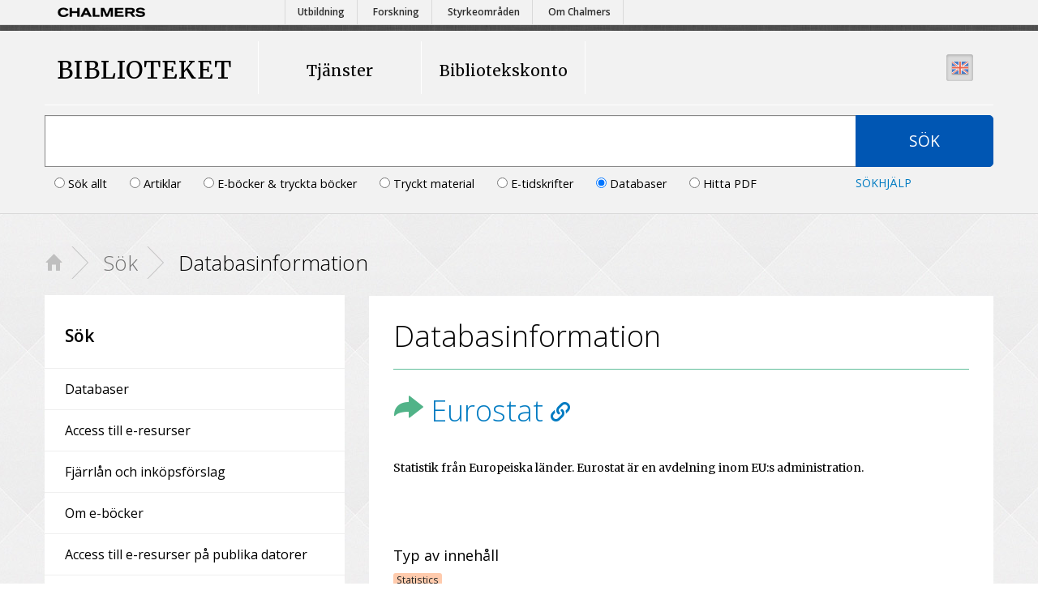

--- FILE ---
content_type: text/html; charset=utf-8
request_url: https://www.lib.chalmers.se/soek/databasinfo/Eurostat/10075429
body_size: 43813
content:
<!DOCTYPE html>
	<html xmlns:umbraco="http://umbraco.org" class="no-js" lang="sv">
		<head>
			<title>Databasinformation - Chalmers bibliotek</title>
			<meta charset="utf-8" />
			<meta name="viewport" content="width=device-width, initial-scale=1.0" />
			<meta name="format-detection" content="telephone=no" />
			<meta name="description" content="" />
			<meta name="keywords" content="" />
			<meta name="author" content="" />
			<meta name="google-site-verification" content="3odfH48iJ8ayh9XEpIrbs2hSwk04PFx6H55vrv_Exas" />
			<meta name="msvalidate.01" content="663794E56DD9F66F3D67940514B5B920" />
			<link href="//fonts.googleapis.com/css?family=Open+Sans:400,300,600,700%7CMerriweather:400,300,700" rel="stylesheet" type="text/css" />
			<link href="/css/bootstrap.css?rev=2025-8-21-2" rel="stylesheet" />
			<link href="/css/chalmers-bibliotek.css?rev=2025-8-21-2" rel="stylesheet" />
			<link href="/css/custom.css?rev=2025-8-21-2" rel="stylesheet" />
			<link href="/css/print.css?rev=2025-8-21-2" rel="stylesheet" />
			<link href="/webfonts/ss-geomicons-squared.css" rel="stylesheet" />
			<link href="/scripts/cookieconsent-3.0.1/dist/cookieconsent.css" rel="stylesheet" />
			
            <script src="/scripts/modernizr.min.js?rev=2025-8-21-2" type="text/javascript"></script>
            <!--[if lt IE 9]>
                <script src="http://html5shim.googlecode.com/svn/trunk/html5.js"></script>
            <![endif]-->
			
		</head>
		<body>
			<script type="module" src="/scripts/cookieconsent-config.js?rev=2025-8-21-2"></script>

			

            

<div class="accessibilityMenu container">
	<a href="#nav">Navigation</a>
	<a href="#main">Huvudinneh&#229;ll</a>
	<a href="#searchBox">S&#246;k</a>
	<a href="#openHours">&#214;ppettider</a>
	<a href="#contact">Kontakta oss</a>
</div>

            <div class="mainWrapper">
                <header>
				    	<div id="login">
		<div style="display: block;">
    		<span></span>
        	<i class="icon-lock"></i>
    	</div>							
		<ul style="display: block;">
				<li>
					<span>
						<span class="hidden-phone"></span>
						<a href='https://odr.chalmers.se' title='S&#246;k Chalmers examensarbeten och uppsatser'>
						Studentarbeten
						</a>
					</span>
					<p class="hidden-phone"></p>
				</li>	
		</ul>
	</div>


                    <div class="nav" id="nav">
                        <div class="container">
						    <a href="/" class="logo">BIBLIOTEKET</a>
                            <nav>
							    <ul>
	
	
		<!-- Tj&#228;nster -->
		<li data-culture="sv">
			<a href="#" onclick="_paq.push(['trackEvent', 'Mega Menu', 'Click Branch', 'Tj&#228;nster']);">Tj&#228;nster</a>
			<ul>
					<li>
						<a href="/soek/" title="&#214;versikt &#246;ver v&#229;ra databaser, tidskrifter och s&#246;ktj&#228;nster" onclick="_paq.push(['trackEvent', 'Mega Menu', 'Click Category', 'S&#246;ka']);">S&#246;ka</a>
						<span></span>
						<ul>
								<li>
									<a href="/soek/databaser/?filter=6934&amp;query=" title="Chalmers databaser" onclick="_paq.push(['trackEvent', 'Mega Menu', 'Click Link', 'Databaser']);">Databaser <span class="icon-navigateright"></span></a>
								</li>
								<li>
									<a href="https://publications.ebsco.com/?custId=s3911979&amp;groupId=main&amp;profileId=pfui" title="Chalmers e-tidskrifter" onclick="_paq.push(['trackEvent', 'Mega Menu', 'Click Link', 'E-tidskrifter']);">E-tidskrifter <span class="icon-navigateright"></span></a>
								</li>
								<li>
									<a href="https://research.chalmers.se" title="Chalmers Research" onclick="_paq.push(['trackEvent', 'Mega Menu', 'Click Link', 'Chalmerspublikationer']);">Chalmerspublikationer <span class="icon-navigateright"></span></a>
								</li>
								<li>
									<a href="https://odr.chalmers.se" title="Chalmers studentarbeten" onclick="_paq.push(['trackEvent', 'Mega Menu', 'Click Link', 'Studentarbeten']);">Studentarbeten <span class="icon-navigateright"></span></a>
								</li>
								<li>
									<a href="https://www.lib.chalmers.se/soek/om-e-boecker/" title="S&#229; h&#228;r anv&#228;nder du v&#229;ra e-b&#246;cker" onclick="_paq.push(['trackEvent', 'Mega Menu', 'Click Link', 'E-b&#246;cker']);">E-b&#246;cker <span class="icon-navigateright"></span></a>
								</li>
								<li>
									<a href="/soek/fjaerrlaan-och-inkoepsfoerslag/" title="Vi k&#246;per eller l&#229;nar in det som saknas p&#229; biblioteket" onclick="_paq.push(['trackEvent', 'Mega Menu', 'Click Link', 'Best&#228;ll material']);">Best&#228;ll material <span class="icon-navigateright"></span></a>
								</li>
								<li>
									<a href="https://www.lib.chalmers.se/paa-biblioteket/specialsamlingar/" title="Chalmers specialsamlingar" onclick="_paq.push(['trackEvent', 'Mega Menu', 'Click Link', 'Specialsamlingar']);">Specialsamlingar <span class="icon-navigateright"></span></a>
								</li>
						</ul>
					</li>
					<li>
						<a href="/studieresurser/" title="St&#246;d i studierna" onclick="_paq.push(['trackEvent', 'Mega Menu', 'Click Category', 'Studieresurser']);">Studieresurser</a>
						<span></span>
						<ul>
								<li>
									<a href="/studieresurser/skriva-och-presentera/" title="Spr&#229;khj&#228;lp" onclick="_paq.push(['trackEvent', 'Mega Menu', 'Click Link', 'Att skriva och presentera']);">Att skriva och presentera <span class="icon-navigateright"></span></a>
								</li>
								<li>
									<a href="/studieresurser/laes-och-skrivstoed/" title="Talb&#246;cker, l&#228;sstudio, l&#228;shj&#228;lpmedel" onclick="_paq.push(['trackEvent', 'Mega Menu', 'Click Link', 'L&#228;s- och skrivst&#246;d']);">L&#228;s- och skrivst&#246;d <span class="icon-navigateright"></span></a>
								</li>
								<li>
									<a href="/studieresurser/mattesupport-och-laexhjaelp/" title="Studenter fr&#229;n institutionen f&#246;r Matematiska vetenskaper har drop in p&#229; biblioteket" onclick="_paq.push(['trackEvent', 'Mega Menu', 'Click Link', 'Mattesupport &amp; l&#228;xhj&#228;lp']);">Mattesupport &amp; l&#228;xhj&#228;lp <span class="icon-navigateright"></span></a>
								</li>
						</ul>
					</li>
					<li>
						<a href="/paa-biblioteket/" title="P&#229; biblioteken" onclick="_paq.push(['trackEvent', 'Mega Menu', 'Click Category', 'P&#229; biblioteket']);">P&#229; biblioteket</a>
						<span></span>
						<ul>
								<li>
									<a href="/paa-biblioteket/laana/ " title="L&#229;na och reservera tryckt material" onclick="_paq.push(['trackEvent', 'Mega Menu', 'Click Link', 'L&#229;na']);">L&#229;na <span class="icon-navigateright"></span></a>
								</li>
								<li>
									<a href="/paa-biblioteket/skriva-ut-och-scanna/" title="Instruktioner f&#246;r att skriva ut och scanna" onclick="_paq.push(['trackEvent', 'Mega Menu', 'Click Link', 'Skriva ut och scanna']);">Skriva ut och scanna <span class="icon-navigateright"></span></a>
								</li>
								<li>
									<a href="/paa-biblioteket/grupprum/" title="Boka grupprum" onclick="_paq.push(['trackEvent', 'Mega Menu', 'Click Link', 'Grupprum']);">Grupprum <span class="icon-navigateright"></span></a>
								</li>
						</ul>
					</li>
					<li>
						<a href="/publicera-och-analysera/" title="Publicering p&#229; Chalmers" onclick="_paq.push(['trackEvent', 'Mega Menu', 'Click Category', 'Publicera och analysera']);">Publicera och analysera</a>
						<span></span>
						<ul>
								<li>
									<a href="/publicera-och-analysera/publicera-forskning" title="V&#228;gledning vid publicering" onclick="_paq.push(['trackEvent', 'Mega Menu', 'Click Link', 'Publicera forskning']);">Publicera forskning <span class="icon-navigateright"></span></a>
								</li>
								<li>
									<a href="/publicera-och-analysera/open-access" title="Introduktion till Open Access" onclick="_paq.push(['trackEvent', 'Mega Menu', 'Click Link', 'Open Access']);">Open Access <span class="icon-navigateright"></span></a>
								</li>
								<li>
									<a href="/publicera-och-analysera/analysera-forskning" title="Bibliometri" onclick="_paq.push(['trackEvent', 'Mega Menu', 'Click Link', 'Analysera forskning']);">Analysera forskning <span class="icon-navigateright"></span></a>
								</li>
								<li>
									<a href="/publicera-och-analysera/oeka-din-synlighet" title="Guide f&#246;r &#246;kad synlighet" onclick="_paq.push(['trackEvent', 'Mega Menu', 'Click Link', '&#214;ka din synlighet']);">&#214;ka din synlighet <span class="icon-navigateright"></span></a>
								</li>
						</ul>
					</li>
					<li>
						<a href="/bibliotekets-undervisning/" title="Bibliotekets kurser" onclick="_paq.push(['trackEvent', 'Mega Menu', 'Click Category', 'Bibliotekets undervisning']);">Bibliotekets undervisning</a>
						<span></span>
						<ul>
								<li>
									<a href="/bibliotekets-undervisning/att-skriva-referenser/" title="Information om att skriva referenser och l&#228;nkar till guider" onclick="_paq.push(['trackEvent', 'Mega Menu', 'Click Link', 'Att skriva referenser']);">Att skriva referenser <span class="icon-navigateright"></span></a>
								</li>
								<li>
									<a href="/bibliotekets-undervisning/soeka-hitta-och-utvaerdera-kaellor/" title="S&#246;ka, hitta och utv&#228;rdera k&#228;llor samt &#228;mnesguider" onclick="_paq.push(['trackEvent', 'Mega Menu', 'Click Link', 'S&#246;ka, hitta och utv&#228;rdera k&#228;llor']);">S&#246;ka, hitta och utv&#228;rdera k&#228;llor <span class="icon-navigateright"></span></a>
								</li>
								<li>
									<a href="/hjaelp/boka-bibliotekarie/" title="Beh&#246;ver du hj&#228;lp informationss&#246;kning, referenshantering, publicering eller har andra referensfr&#229;gor?" onclick="_paq.push(['trackEvent', 'Mega Menu', 'Click Link', 'Boka bibliotekarie']);">Boka bibliotekarie <span class="icon-navigateright"></span></a>
								</li>
						</ul>
					</li>
				<li class="hidden-phone hidden-tablet">
					<div class="carousel slide">
						<div class="carousel-inner">
								<div class="active item">
									<a href="https://www.lib.chalmers.se/soek/om-e-boecker/">
											<div data-picture data-alt=""> 
												<div data-src="/media/79734/shutterstock_262335047mindre.jpg?anchor=center&amp;mode=crop&amp;width=270&amp;height=270&amp;rnd=130880818720000000"></div>
							                	<div data-src="/media/79734/shutterstock_262335047mindre.jpg?anchor=center&amp;mode=crop&amp;width=540&amp;height=540&amp;rnd=130880818720000000" data-media="(min-device-pixel-ratio: 2.0), (-webkit-min-device-pixel-ratio: 2.0)"></div>
                                            	<!--[if (lt IE 9) & (!IEMobile)]>
                                                	<div data-src="/media/79734/shutterstock_262335047mindre.jpg?anchor=center&amp;mode=crop&amp;width=270&amp;height=270&amp;rnd=130880818720000000"></div>
                                                <![endif]-->		                            
                                                <!-- Fallback content for non-JS browsers. Same img src as the initial, unqualified source element. -->
			                                    <noscript><img src="/media/79734/shutterstock_262335047mindre.jpg?anchor=center&amp;mode=crop&amp;width=270&amp;height=270&amp;rnd=130880818720000000" alt=""></noscript>
		                                     </div>
										<p><p><span>Våra e-böcker är tillgängliga dygnet runt, både hemifrån och på campus. Det finns ungefär tjugo e-boksplattformar.</span></p></p>
									</a>
								</div>

						</div>
						<nav>
								<a class="slideActive" href="#myCarousel" aria-label="Image"><span>&nbsp;</span></a>
						</nav>
					</div>
				</li>
			</ul>
			<span class="activeArrow hidden-phone"></span>
		</li>	
		<!-- Bibliotekskonto -->
		<li data-culture="sv">
			<a href="#" onclick="_paq.push(['trackEvent', 'Mega Menu', 'Click Branch', 'Bibliotekskonto']);">Bibliotekskonto</a>
			<ul>
					<li>
						<a href="/paa-biblioteket/laana/" title="L&#229;n och konton" onclick="_paq.push(['trackEvent', 'Mega Menu', 'Click Category', 'L&#229;na']);">L&#229;na</a>
						<span></span>
						<ul>
								<li>
									<a href="https://account.lib.chalmers.se/?language=sv-SE" title="Skapa ett bibliotekskonto" onclick="_paq.push(['trackEvent', 'Mega Menu', 'Click Link', 'Skapa bibliotekskonto']);">Skapa bibliotekskonto <span class="icon-navigateright"></span></a>
								</li>
								<li>
									<a href="https://research.ebsco.com/c/lu54te/personalization/holds-and-checkouts/checkouts?acr_values=sso" title="G&#229; till mina l&#229;n &amp; reservationer" onclick="_paq.push(['trackEvent', 'Mega Menu', 'Click Link', 'Mina l&#229;n &amp; reservationer']);">Mina l&#229;n &amp; reservationer <span class="icon-navigateright"></span></a>
								</li>
								<li>
									<a href="https://account.lib.chalmers.se/pin-reset-request?language=sv-SE" title="&#197;sterst&#228;ll din pinkod" onclick="_paq.push(['trackEvent', 'Mega Menu', 'Click Link', '&#197;terst&#228;ll pinkod']);">&#197;terst&#228;ll pinkod <span class="icon-navigateright"></span></a>
								</li>
								<li>
									<a href="/avgifter" title="Instruktioner f&#246;r avgifter &amp; betalning" onclick="_paq.push(['trackEvent', 'Mega Menu', 'Click Link', 'Avgifter &amp; betalning']);">Avgifter &amp; betalning <span class="icon-navigateright"></span></a>
								</li>
						</ul>
					</li>
					<li>
						<a href="/paa-biblioteket/anvaendarregler/" title="Regler" onclick="_paq.push(['trackEvent', 'Mega Menu', 'Click Category', 'Anv&#228;nda biblioteket']);">Anv&#228;nda biblioteket</a>
						<span></span>
						<ul>
								<li>
									<a href="/paa-biblioteket/anvaendarregler/" title="Anv&#228;ndarregler p&#229; Chalmers bibliotek" onclick="_paq.push(['trackEvent', 'Mega Menu', 'Click Link', 'Anv&#228;ndarregler']);">Anv&#228;ndarregler <span class="icon-navigateright"></span></a>
								</li>
								<li>
									<a href="https://www.lib.chalmers.se/hjaelp/ny-paa-biblioteket/" title="V&#228;lkommen till biblioteket" onclick="_paq.push(['trackEvent', 'Mega Menu', 'Click Link', 'Ny p&#229; biblioteket']);">Ny p&#229; biblioteket <span class="icon-navigateright"></span></a>
								</li>
						</ul>
					</li>
				<li class="hidden-phone hidden-tablet">
					<div class="carousel slide">
						<div class="carousel-inner">
								<div class="active item">
									<a href="https://account.lib.chalmers.se/?language=sv-SE">
											<div data-picture data-alt=""> 
												<div data-src="/media/79927/accessoffcampus.jpg?center=0.45724258289703318,0.57833333333333337&amp;mode=crop&amp;width=270&amp;height=270&amp;rnd=133114258860000000"></div>
							                	<div data-src="/media/79927/accessoffcampus.jpg?center=0.45724258289703318,0.57833333333333337&amp;mode=crop&amp;width=540&amp;height=540&amp;rnd=133114258860000000" data-media="(min-device-pixel-ratio: 2.0), (-webkit-min-device-pixel-ratio: 2.0)"></div>
                                            	<!--[if (lt IE 9) & (!IEMobile)]>
                                                	<div data-src="/media/79927/accessoffcampus.jpg?center=0.45724258289703318,0.57833333333333337&amp;mode=crop&amp;width=270&amp;height=270&amp;rnd=133114258860000000"></div>
                                                <![endif]-->		                            
                                                <!-- Fallback content for non-JS browsers. Same img src as the initial, unqualified source element. -->
			                                    <noscript><img src="/media/79927/accessoffcampus.jpg?center=0.45724258289703318,0.57833333333333337&amp;mode=crop&amp;width=270&amp;height=270&amp;rnd=133114258860000000" alt=""></noscript>
		                                     </div>
										<p><p>Med ett bibliotekskonto kan du låna från biblioteket och se dina lån och reservationer och göra omlån.</p></p>
									</a>
								</div>

						</div>
						<nav>
								<a class="slideActive" href="#myCarousel" aria-label="Image"><span>&nbsp;</span></a>
						</nav>
					</div>
				</li>
			</ul>
			<span class="activeArrow hidden-phone"></span>
		</li>	
</ul>
                                <a href="#" id="navigation" class="visible-phone">Navigation</a>
                                <a href="#login" id="loginBtn">
                                    <span>
                                        <i class="icon-lock"></i>
                                    </span>
                       		        <span class="hidden-phone">Snabbvägar</span>
                                </a>
                                	<a href="/en/search/database-information/?db=10075429&amp;filter=6934" id="language" title="Show this web page in English">
		<span>
			<img src="/img/language-icon-en.png" alt="Show this web page in English" />
		</span>
	</a>

                            </nav>
                        </div>
                    </div>
                </header>

                <div id="adaptiveNav"></div>

			                <form id="mainSearchForm">
                <div id="searchbar">
                    <div class="container">
                        <div class="row">
                            <div id="searchBox">
                                <div class="span10">
                                    <label for="searchInput" class="searchInputLabel" accesskey="4">S&#246;k efter b&#246;cker, artiklar, databaser, uppsatser:</label>
                                    <input type="text" id="searchInput" class="searchInput" value="" placeholder="" required>
                                    <div class="filters">                                            <label title="S&#246;k efter b&#246;cker, artiklar, databaser, uppsatser etc. Skriv in s&#246;kord och tryck enter.">
                                                    <input type="radio" name="filter" value="2168" data-placeholder="S&#246;k efter b&#246;cker, artiklar, databaser, uppsatser etc. Skriv in s&#246;kord och tryck enter." data-url="https://research.ebsco.com/c/lu54te/results?acr_values=guest&amp;q={query}" data-category="S&#246;k allt">S&#246;k allt                                            </label>
                                            <label title="S&#246;k efter tidskriftsartiklar">
                                                    <input type="radio" name="filter" value="2165" data-placeholder="S&#246;k efter tidskriftsartiklar" data-url="https://research.ebsco.com/c/lu54te/results?acr_values=guest&amp;q=({query}) AND (PT Academic Journal)" data-category="Artiklar">Artiklar                                            </label>
                                            <label title="S&#246;k efter b&#246;cker &amp; e-b&#246;cker">
                                                    <input type="radio" name="filter" value="2170" data-placeholder="S&#246;k efter b&#246;cker &amp; e-b&#246;cker" data-url="https://research.ebsco.com/c/lu54te/results?acr_values=guest&amp;q=({query}) AND (PT ebook OR PT book)" data-category="E-b&#246;cker &amp; tryckta b&#246;cker">E-b&#246;cker &amp; tryckta b&#246;cker                                            </label>
                                            <label title="S&#246;k efter tryckta b&#246;cker &amp; tidskrifter">
                                                    <input type="radio" name="filter" value="2171" data-placeholder="S&#246;k efter tryckta b&#246;cker &amp; tidskrifter" data-url="https://research.ebsco.com/c/lu54te/results?acr_values=guest&amp;q=({query}) AND (LN cat09075a)" data-category="Tryckt material">Tryckt material                                            </label>
                                            <label title="S&#246;k efter e-tidskrifter">
                                                    <input type="radio" name="filter" value="2169" data-placeholder="S&#246;k efter e-tidskrifter" data-url="https://publications.ebsco.com/?alphamenufacet=&amp;alphamenufacetcount=0&amp;count=25&amp;custId=s3911979&amp;groupId=main&amp;highlightTag=mark&amp;includeFacets=true&amp;offset=1&amp;orderBy=relevance&amp;packageFacetCount=0&amp;profileId=pfui&amp;resourceTypeOptionSelected=1&amp;search={query}&amp;searchField=titlename&amp;searchtype=contains&amp;subjectFacetSchemaFilter=library%20of%20congress" data-category="E-tidskrifter">E-tidskrifter                                            </label>
                                            <label title="S&#246;k efter databaser">
                                                    <input type="radio" checked="true" name="filter" value="6934" data-placeholder="S&#246;k efter databaser" data-url="/soek/databaser/?filter=6934&amp;query={query}" data-category="Databaser">Databaser                                            </label>
                                            <label title="Skriv in en DOI eller PMID">
                                                    <input type="radio" name="filter" value="2166" data-placeholder="Skriv in en DOI eller PMID" data-url="http://libkey.io/libraries/3008/{queryraw}" data-category="Hitta PDF">Hitta PDF                                            </label>
</div>
                                    <div class="filters-dropdown">
                                        <select name="filter" id="filter">                                                    <option value="2168" data-placeholder="S&#246;k efter b&#246;cker, artiklar, databaser, uppsatser etc. Skriv in s&#246;kord och tryck enter." data-url="https://research.ebsco.com/c/lu54te/results?acr_values=guest&amp;q={query}">S&#246;k allt</option>
                                                    <option value="2165" data-placeholder="S&#246;k efter tidskriftsartiklar" data-url="https://research.ebsco.com/c/lu54te/results?acr_values=guest&amp;q=({query}) AND (PT Academic Journal)">Artiklar</option>
                                                    <option value="2170" data-placeholder="S&#246;k efter b&#246;cker &amp; e-b&#246;cker" data-url="https://research.ebsco.com/c/lu54te/results?acr_values=guest&amp;q=({query}) AND (PT ebook OR PT book)">E-b&#246;cker &amp; tryckta b&#246;cker</option>
                                                    <option value="2171" data-placeholder="S&#246;k efter tryckta b&#246;cker &amp; tidskrifter" data-url="https://research.ebsco.com/c/lu54te/results?acr_values=guest&amp;q=({query}) AND (LN cat09075a)">Tryckt material</option>
                                                    <option value="2169" data-placeholder="S&#246;k efter e-tidskrifter" data-url="https://publications.ebsco.com/?alphamenufacet=&amp;alphamenufacetcount=0&amp;count=25&amp;custId=s3911979&amp;groupId=main&amp;highlightTag=mark&amp;includeFacets=true&amp;offset=1&amp;orderBy=relevance&amp;packageFacetCount=0&amp;profileId=pfui&amp;resourceTypeOptionSelected=1&amp;search={query}&amp;searchField=titlename&amp;searchtype=contains&amp;subjectFacetSchemaFilter=library%20of%20congress">E-tidskrifter</option>
                                                    <option selected="true" value="6934" data-placeholder="S&#246;k efter databaser" data-url="/soek/databaser/?filter=6934&amp;query={query}">Databaser</option>
                                                    <option value="2166" data-placeholder="Skriv in en DOI eller PMID" data-url="http://libkey.io/libraries/3008/{queryraw}">Hitta PDF</option>
</select>
                                    </div>
                                </div>
                                <div class="span2">
                                    <button type="submit" class="searchInputButton"><span class="buttonText">S&#246;k</span><span id="searchInputButtonSpinner" class="loader"></span></button>
                                    <button type="submit" class="searchInputButtonMinimal"><span class="buttonText"><i class="icon-search"></i></span><span id="searchInputButtonMinimalSpinner" class="loader"></span></button>
                                    <div class="searchHelpLink">
                                        <a href="#searchHelp" class="" data-toggle="modal">S&#246;khj&#228;lp</a>
                                    </div>
                                </div>
                            </div>
                            <div id="searchHelp" class="searchHelp span12 modal hide fade">
                                <button aria-hidden="true" data-dismiss="modal" class="close" type="button"><span class="icon-delete"></span></button>
                                <div>
                                    <h2>S&#246;khj&#228;lp</h2>
                                    <p><strong>Sökrutan</strong><br />Skriv in ett eller flera ord. Du kommer till discoverytjänsten EDS där du finner det mesta av bibliotekets informationsresurser.</p>
<p>---</p>
<p><strong>Avgränsningar i sökrutan</strong></p>
<p><strong>Artiklar:</strong> Enbart artiklar från vetenskapliga tidskrifter. I EDS kan du sedan begränsa till vetenskapligt granskade artiklar genom att bocka i Peer-reviewed.</p>
<p><strong>E-böcker och tryckta böcker:</strong> Både böcker i fulltext och vanliga böcker. Tänk på att elektroniska avhandlingar och studentuppsatser inte kommer med om du gör denna avgränsning.</p>
<p><strong>Tryckta böcker:</strong> Reservera boken om den är utlånad eller om du vill hämta den på ett annat av Chalmers bibliotek.</p>
<p><strong>E-t</strong><strong>idskrifter:</strong> Skriv in ord från tidskriftens titel så kommer du till <a href="//publications.ebsco.com" title="e-tidskriftlistan">e-tidskriftslistan</a>.</p>
<p><strong>Databaser</strong>: Skriv in ord från databasens titel eller ämnesområde så kommer du till <a href="/soek/databaser/" target="_top" title="Databaser">Databaslistan</a>. Databaser täcker ofta stora områden och sökorden behöver därför vara breda, t.ex. Physics. Använd engelska begrepp.</p>
<p>---</p>
<p><strong>Fler sökingångar</strong></p>
<p><strong>Chalmerspublikationer</strong>: I <a href="https://research.chalmers.se/" target="_top" title="Chalmers research">research.chalmers.se</a> hittar du information om Chalmers forskning, projekt, personer och publikationer.</p>
<p><strong>Studentarbeten</strong>: Examensarbeten av Chalmersstudenter finns i <a rel="noopener" href="https://odr.chalmers.se/handle/20.500.12380/1?locale=sv" target="_blank" title="Chalmers Open Digital Repository Student Theses"><span>Chalmers Open Digital Repository - S</span>tudentarbeten</a><a href="http://studentarbeten.chalmers.se/" target="_top" title="Studentarbeten Chalmers"><br /></a></p>
<p>---<strong><br /></strong>Mer tips om hur du söker finns på sidan <a href="/soek">Söktjänster</a>. <br />Du kan alltid <a href="/hjaelp/">fråga oss </a> om det är något du undrar. Om du inte vill ställa din fråga via mail är du välkommen att <a href="/vaara-bibliotek/kontakta-oss">besöka oss, ringa</a>, <a href="/hjaelp/boka-bibliotekarie/">boka tid för handledning</a>.</p>
                                </div>
                            </div>
                        </div>
                    </div>
                </div>
            </form>



                
                            

	<div id="main" class="container grid">
		



		



<ul class="breadcrumb">
	
			<li><a href="/"><span>Hem</span> <i class="icon-home"></i></a></li>
			<li><a href="/soek/" class="hidden-phone">S&#246;k</a><span class="visible-phone">...</span></li>
	
			<li><h1>Databasinformation</h1></li>
</ul>

		<div class="row">
			
		<div class="submenu span4">
			<h3><a href="/soek/">S&#246;k</a></h3>
			<ul>
						<li ><a href="/soek/databaser/">Databaser <i class="icon-navigateright"></i></a></li>
						<li ><a href="/soek/access-till-e-resurser/">Access till e-resurser <i class="icon-navigateright"></i></a></li>
						<li ><a href="/soek/fjaerrlaan-och-inkoepsfoerslag/">Fj&#228;rrl&#229;n och ink&#246;psf&#246;rslag <i class="icon-navigateright"></i></a></li>
						<li ><a href="/soek/om-e-boecker/">Om e-b&#246;cker <i class="icon-navigateright"></i></a></li>
						<li ><a href="/soek/access-till-e-resurser-paa-publika-datorer/">Access till e-resurser p&#229; publika datorer <i class="icon-navigateright"></i></a></li>
						<li ><a href="/soek/enklare-navigering-till-tidskriftsartiklar/">Enklare navigering till tidskriftsartiklar <i class="icon-navigateright"></i></a></li>
			</ul>
		</div>

			<div class="generalContent span8" style="margin-top: 1px;">
				<div>
					<h1>Databasinformation</h1>
					<hr>
				    
					                        
                                <h1 id="single-db-title" style="color: #008cdc;"><a href="http://ec.europa.eu/eurostat" style="text-decoration: none;" oncontextmenu="_paq.push(['trackEvent', 'SingleDbPage', 'RightClickLinkToDatabase', 'Eurostat ']);" onclick="_paq.push(['trackEvent', 'SingleDbPage', 'ClickLinkToDatabase', 'Eurostat ']);"><i class="icon-redirect" style="color:rgb(81,179,136);"></i> Eurostat </a> <a href="https://www.lib.chalmers.se/base/Database/Redirect/10075429" style="font-size:24px" title="H&#246;gerklicka f&#246;r att spara en permanent l&#228;nk till databasen. Genererar inloggning f&#246;r Chalmersanknutna, vid behov." oncontextmenu="_paq.push(['trackEvent', 'SingleDbPage', 'RightClickPermalinkToDatabase', 'Eurostat ']);" onclick="_paq.push(['trackEvent', 'SingleDbPage', 'ClickPermalinkToDatabase', 'Eurostat ']);"><i class="icon-link"></i></a><br /></h1>
                                <br />
                                <p style="clear:both">Statistik fr&#229;n Europeiska l&#228;nder. Eurostat &#228;r en avdelning inom EU:s administration.</p>
                                <br />
                                <div>
                                    
                                </div>
                                <br />
                                <div>
                                            <h3>Typ av inneh&#229;ll</h3>
                                                <a href="/soek/databaser/?filter=6934&amp;query=&amp;type=Statistics" class="db-label db-label-genre" onclick="_paq.push(['trackEvent', 'SingleDbPage', 'ClickTypeBadge', 'Statistics']);"> Statistics</a>
                                </div>
                                <br />
                                <br />
                                <h3>Anv&#228;ndningsvillkor</h3>
                                <p>
                                        <i class="ss-unlock"></i> Denna databas är fritt tillgänglig för alla, även icke-Chalmersanknutna. Det kan dock finnas begränsningar vad gäller fulltext-innehåll.                                 </p>

                        <br />
                        <div style="float:right; margin-top:16px;">
                            <a href="/soek/databaser/?filter=6934&amp;query=" class="btn btn-medium btn-blue btn-icon" onclick="_paq.push(['trackEvent', 'SingleDbPage', 'ClickBrowseDatabaseListButton']);">
                                <i class="icon-list"></i>
                                <span style="color:white;">Browsa databaser</span>
                            </a>
                        </div>
                        <br />
                        <br />
                        <br />
                    <a href="#" class="backToTop hidden-phone hidden-tablet"><i class="icon-navigateup"></i></a>
					<!-- <div class="printAndShare">
						<a href="#" class="addthis_button_print"><i class="icon-print"></i>Skriv ut</a>
						<a href="http://www.addthis.com/bookmark.php" class="addthis_button"><i class="icon-plus"></i>Dela och tipsa</a>
						<script type="text/javascript" src="//s7.addthis.com/js/300/addthis_widget.js#pubid=ra-5106469606d1ef69"></script>
					</div> -->
				</div>
			</div>
			<a class="promoAreaColored span4 ulPurple isotope-item er-news-item" href="https://www.lib.chalmers.se/soek/databasinfo/Statista/19301228">
								<div class="content">
                                    <h3>Statista</h3>
                                    <p>Vi rekommenderar Statista om du &#228;r ute efter en stor och l&#228;ttanv&#228;nd portal med statistik och marknadsinformation.</p>
								</div>
							</a>	
                            <a class="promoAreaColored span4 ulBlue isotope-item er-news-item" href="https://2masteritezproxy.skillport.com/">
								<div class="content">
                                    <h3>Skillport eb&#246;cker</h3>
                                    <p>Det g&#229;r nu att ladda ned enstaka ebokskapitel fr&#229;n Skillsoft.</p>
								</div>
							</a>
			
		</div>
	</div>
    

			
			    <footer>
                    <div class="breadcrumb">
                        <div class="container">
						    



<ul class="hidden-phone">
	
			<li><a href="/"><span>Hem</span> <i class="icon-home"></i></a></li>
			<li><a href="/soek/" class="hidden-phone">S&#246;k</a><span class="visible-phone">...</span></li>
	
			<li>Databasinformation</li>
</ul>

                            <a href="#" class="visible-phone back">Till toppen av sidan <i class="icon-circle-arrow-up"></i></a>
                        </div>
                    </div>
                    <div class="info">
                        <div class="container">
                            <div class="row">
                                <div id="openHours" class="openingHours left span4">						
						            

		<h1>&#214;ppettider</h1>
		<ul class="hours">
				<li class="active">
		<h2>Huvudbiblioteket</h2>

		<div>
		
			<div>
				

			
			
				
			
			
			
			<div class="today">Idag <strong>09:00-20:00</strong></div>
	
				<div class="week">
					
						<div>Fredag <strong>09:00-20:00</strong></div>
						<div>L&#246;rdag <strong class="closed">Stängt</strong></div>
						<div>S&#246;ndag <strong class="closed">Stängt</strong></div>
						<div>M&#229;ndag <strong>09:00-20:00</strong></div>
						<div>Tisdag <strong>09:00-20:00</strong></div>
						<div>Onsdag <strong>09:00-20:00</strong></div>
				</div>
			</div>
                    <p>Öppet med passerkort: <b>alla dagar</b> kl. 7-22 <a href="/hjaelp/meroeppet/"><u>Öppettider</u></a></p>
<a onclick="_paq.push(['trackEvent', 'OpenHours', 'ClickExceptionsLinkFooter', '#differentOpeningHuvudbiblioteket']);" href="#differentOpeningHuvudbiblioteket" data-toggle="modal"><i class="icon-calendar"></i> Avvikande &#246;ppettider</a>
		</div>	

		
			<span><i class="icon-plus"></i></span>	

		
<div id="differentOpeningHuvudbiblioteket" class="differentOpeningTimes span12 modal hide fade">
				<div>
					<button aria-hidden="true" data-dismiss="modal" class="close" type="button"><i class="icon-delete"></i></button>
					<h1>Huvudbiblioteket</h1>
					
						<p>Öppet med passerkort: <b>alla dagar</b> kl. 7-22 <a href="/hjaelp/meroeppet/"><u>Öppettider</u></a></p>
					<div class="differentTimes">
						<div class="chooseTime">
							<h2>Avvikande &#246;ppettider</h2>

						</div>
						<div class="monthList">
							<ul class="list active">
								
									<li>Inga avvikelser</li>

							</ul>
						</div>
					</div>
				</div>
			</div>
	</li>
	<li class="">
		<h2>Chalmers Lärandetorg Kuggen</h2>

		<div>
		
			<div>
				

			
			
				
			
			
			
			<div class="today">Idag <strong>10:00-16:00</strong></div>
	
				<div class="week">
					
						<div>Fredag <strong>10:00-16:00</strong></div>
						<div>L&#246;rdag <strong class="closed">Stängt</strong></div>
						<div>S&#246;ndag <strong class="closed">Stängt</strong></div>
						<div>M&#229;ndag <strong>10:00-16:00</strong></div>
						<div>Tisdag <strong>10:00-16:00</strong></div>
						<div>Onsdag <strong>10:00-16:00</strong></div>
				</div>
			</div>
                    <p>Öppet med passerkort vardagar kl. 7-22 <a href="/hjaelp/meroeppet/"><u>Öppettider</u></a></p>
<a onclick="_paq.push(['trackEvent', 'OpenHours', 'ClickExceptionsLinkFooter', '#differentOpeningChalmersL&#228;randetorgKuggen']);" href="#differentOpeningChalmersL&#228;randetorgKuggen" data-toggle="modal"><i class="icon-calendar"></i> Avvikande &#246;ppettider</a>
		</div>	

		
			<span><i class="icon-plus"></i></span>	

		
<div id="differentOpeningChalmersL&#228;randetorgKuggen" class="differentOpeningTimes span12 modal hide fade">
				<div>
					<button aria-hidden="true" data-dismiss="modal" class="close" type="button"><i class="icon-delete"></i></button>
					<h1>Chalmers L&#228;randetorg Kuggen</h1>
					
						<p>Öppet med passerkort vardagar kl. 7-22 <a href="/hjaelp/meroeppet/"><u>Öppettider</u></a></p>
					<div class="differentTimes">
						<div class="chooseTime">
							<h2>Avvikande &#246;ppettider</h2>

						</div>
						<div class="monthList">
							<ul class="list active">
								
									<li>Inga avvikelser</li>

							</ul>
						</div>
					</div>
				</div>
			</div>
	</li>
	<li class="">
		<h2>Arkitektur- och samhällsbyggnad</h2>

		<div>
		
			<div>
				

			
			
				
			
			
			
			<div class="today">Idag <strong>10:00-16:00</strong></div>
	
				<div class="week">
					
						<div>Fredag <strong>10:00-16:00</strong></div>
						<div>L&#246;rdag <strong class="closed">Stängt</strong></div>
						<div>S&#246;ndag <strong class="closed">Stängt</strong></div>
						<div>M&#229;ndag <strong>10:00-16:00</strong></div>
						<div>Tisdag <strong>10:00-16:00</strong></div>
						<div>Onsdag <strong>10:00-16:00</strong></div>
				</div>
			</div>
                    <p>Öppet utan bemanning må-fre kl. 16-22  <a href="/hjaelp/meroeppet/"><u>Öppettider</u></a></p>
<a onclick="_paq.push(['trackEvent', 'OpenHours', 'ClickExceptionsLinkFooter', '#differentOpeningArkitektur-ochsamh&#228;llsbyggnad']);" href="#differentOpeningArkitektur-ochsamh&#228;llsbyggnad" data-toggle="modal"><i class="icon-calendar"></i> Avvikande &#246;ppettider</a>
		</div>	

		
			<span><i class="icon-plus"></i></span>	

		
<div id="differentOpeningArkitektur-ochsamh&#228;llsbyggnad" class="differentOpeningTimes span12 modal hide fade">
				<div>
					<button aria-hidden="true" data-dismiss="modal" class="close" type="button"><i class="icon-delete"></i></button>
					<h1>Arkitektur- och samh&#228;llsbyggnad</h1>
					
						<p>Öppet utan bemanning må-fre kl. 16-22  <a href="/hjaelp/meroeppet/"><u>Öppettider</u></a></p>
					<div class="differentTimes">
						<div class="chooseTime">
							<h2>Avvikande &#246;ppettider</h2>

						</div>
						<div class="monthList">
							<ul class="list active">
								
									<li>Inga avvikelser</li>

							</ul>
						</div>
					</div>
				</div>
			</div>
	</li>

		</ul>





						
					            </div>
					            <div id="contact" class="center span3">
								    	<h2>Fr&#229;ga oss</h2>
<p>Behöver du hjälp eller är ny på biblioteket - vi hjälper dig.</p>	<a title='Kontaktformul&#228;r' href='/hjaelp/'>
	<i class="icon-chat"></i><p>Skicka din fråga<br />till oss</p></a>

							    </div>
                                <div class="right span5">
								    <h2>L&#228;nkar</h2>

	<ol>
			<li>
				<a href='https://www.lib.chalmers.se/vaara-bibliotek/' title='Om v&#229;ra bibliotek'>V&#229;ra bibliotek</a>
			</li>
			<li>
				<a href='/vaara-bibliotek/personal/' title='Personalen p&#229; Chalmers bibliotek'>Personalen</a>
			</li>
			<li>
				<a href='/vaara-bibliotek/kontakta-oss' title='Kontaktformul&#228;r och karta till alla tre biblioteken'>Kontakta biblioteket</a>
			</li>
			<li>
				<a href='https://www.lib.chalmers.se/om/tillgaenglighet/' title='Tillg&#228;nglighetsredog&#246;relse enligt lagen om tillg&#228;nglighet till digital offentlig service'>Tillg&#228;nglighet</a>
			</li>
			<li>
				<a href='/om/' title='Rekommenderad webbl&#228;sare, tillg&#228;nglighet och webbkarta'>Om webbplatsen</a>
			</li>
			<li>
				<a href='https://student.portal.chalmers.se/sv/' title='Chalmers studentportal'>Dina studier</a>
			</li>
			<li>
				<a href='http://www.chs.chalmers.se/' title='Mer om Chalmers studentk&#229;r'>Chalmers studentk&#229;r</a>
			</li>
			<li>
				<a href='http://www.chalmers.se' title='Chalmers tekniska h&#246;gskolas webbplats'>Chalmers</a>
			</li>
			<li>
				<a href='https://www.lib.chalmers.se/om/om-kakor/' title='Mer om kakor p&#229; bibliotekets webbplats'>Om kakor</a>
			</li>
		<li>
					<a href="#" data-cc="show-preferencesModal">Hantera kakor</a>

		</li>
	</ol>


                                </div>
                            </div>
						    <div class="follow container">
		<div>Följ oss på:</div> 
		<a href="https://www.facebook.com/chalmerslibrary/">F&#246;lj oss p&#229; Facebook <span class="sicon-facebook"></span></a>
		<a href="https://instagram.com/chalmerslibrary/">F&#246;lj oss p&#229; Instagram <span class="sicon-instagram"></span></a>
	</div>
 

                        </div>
                    </div>
				    <div class="chalmersFooter">
		<div class="container">
			<span><p>CHALMERS TEKNISKA HÖGSKOLA – 412 96 GÖTEBORG – TELEFON: 031-772 3737 – <a href="http://chalmers.se">WWW.CHALMERS.SE</a></p></span>
		<img src="/img/chalmers-avancez.png" alt="Chalmers Avancez" />
		</div>
	</div>
 

                </footer>
                <div class="adaptiveMenuLine"></div>
            </div>
            
            <div class="adaptiveSubmenu">
                <div>
                    <div class="scroll"></div>
                </div>
            </div>

            <div class="chalmersTopBar">
                

<div class="container">
	<a href="http://www.chalmers.se/">
		<img src="/img/chalmers-logo.png" alt="Chalmers" />
	</a>
	<ul>
		<li>
			<a href="http://www.chalmers.se/sv/Utbildning/">Utbildning</a>
		</li>
		<li>
			<a href="http://www.chalmers.se/sv/Forskning/">Forskning</a>
		</li>
		<li>
			<a href="http://www.chalmers.se/sv/Styrkeomraden/">Styrkeomr&#229;den</a>
		</li>
		<li>
			<a href="http://www.chalmers.se/sv/Om-Chalmers/">Om Chalmers</a>
		</li>
	</ul>
</div>

            </div>

            <div class="adaptiveMenuBtn"></div>

			<script src="/scripts/jquery-1.8.2.min.js?rev=2025-8-21-2"></script>
			<script src="/scripts/plugin.js?rev=2025-8-21-2"></script>
			<script src="/scripts/script.js?rev=2025-8-21-2"></script>
			<script src="/scripts/custom.js?rev=2025-8-21-2"></script>	
			
			<script>var _paq = [];</script><script type="text/plain" data-category="analytics">var _paq = window._paq = window._paq || []; _paq.push(["setCookieDomain", "*.lib.chalmers.se"]); _paq.push(['setCustomVariable', 1, "VisitorType", "Normal Visitor", "visit"]); _paq.push(['trackPageView']); _paq.push(['enableLinkTracking']); (function() { var u="https://matomo.lib.chalmers.se/"; _paq.push(['setTrackerUrl', u+'matomo.php']); _paq.push(['setSiteId', '11']); var d=document, g=d.createElement('script'), s=d.getElementsByTagName('script')[0]; g.async=true; g.src=u+'matomo.js'; s.parentNode.insertBefore(g,s);})();</script>
    <noscript><p><img src="https://matomo.lib.chalmers.se/matomo.php?idsite=11&amp;rec=1" style="border:0;" alt="" /></p></noscript>
		</body>
	</html>


--- FILE ---
content_type: text/css
request_url: https://www.lib.chalmers.se/css/bootstrap.css?rev=2025-8-21-2
body_size: 105338
content:
@charset "UTF-8";/*! * Bootstrap v2.1.0 * * Copyright 2012 Twitter, Inc * Licensed under the Apache License v2.0 * http://www.apache.org/licenses/LICENSE-2.0 * * Designed and built with all the love in the world @twitter by @mdo and @fat. */article,aside,details,figcaption,figure,footer,header,hgroup,nav,section{display:block}audio,canvas,video{display:inline-block;*display:inline;*zoom:1}audio:not([controls]){display:none}html{font-size:100%;-webkit-text-size-adjust:100%;-ms-text-size-adjust:100%}a:focus{outline:thin dotted #333;outline:5px auto -webkit-focus-ring-color;outline-offset:-2px}a:hover,a:active{outline:0}sub,sup{position:relative;font-size:75%;line-height:0;vertical-align:baseline}sup{top:-0.5em}sub{bottom:-0.25em}img{max-width:100%;height:auto;vertical-align:middle;border:0;-ms-interpolation-mode:bicubic}#map_canvas img{max-width:none}button,input,select,textarea{margin:0;font-size:100%;vertical-align:middle}button,input{*overflow:visible;line-height:normal}button::-moz-focus-inner,input::-moz-focus-inner{padding:0;border:0}button,input[type="button"],input[type="reset"],input[type="submit"]{cursor:pointer;-webkit-appearance:button}input[type="search"]{-webkit-box-sizing:content-box;-moz-box-sizing:content-box;box-sizing:content-box;-webkit-appearance:textfield}input[type="search"]::-webkit-search-decoration,input[type="search"]::-webkit-search-cancel-button{-webkit-appearance:none}textarea{overflow:auto;vertical-align:top}.clearfix{*zoom:1}.clearfix:before,.clearfix:after{display:table;content:"";line-height:0}.clearfix:after{clear:both}.hide-text{font:0/0 a;color:transparent;text-shadow:none;background-color:transparent;border:0}.input-block-level{display:block;width:100%;min-height:30px;-webkit-box-sizing:border-box;-moz-box-sizing:border-box;box-sizing:border-box}html{min-height:100%}body{margin:0;font-family:"Open Sans","Helvetica Neue",Helvetica,Arial,sans-serif;font-size:14px;line-height:20px;color:#262626;min-height:100%}.mainWrapper{background:url(../img/page-bg.jpg) center top #fff;min-height:100%}a{color:#008cdc;text-decoration:none}a:hover{color:#66baea;text-decoration:underline}.img-rounded{-webkit-border-radius:6px;-moz-border-radius:6px;border-radius:6px}.img-polaroid{padding:4px;background-color:#fff;border:1px solid #ccc;border:1px solid rgba(0,0,0,0.2);-webkit-box-shadow:0 1px 3px rgba(0,0,0,0.1);-moz-box-shadow:0 1px 3px rgba(0,0,0,0.1);box-shadow:0 1px 3px rgba(0,0,0,0.1)}.img-circle{-webkit-border-radius:500px;-moz-border-radius:500px;border-radius:500px}html.touch #adaptiveNav,html.touch #main,html.touch #search,html.touch header{-webkit-transform:translate3d(0,0,0)}.row{margin-left:-20px;*zoom:1}.row:before,.row:after{display:table;content:"";line-height:0}.row:after{clear:both}.row:before,.row:after{display:table;content:"";line-height:0}.row:after{clear:both}[class*="span"]{float:left;margin-left:20px}.container,.navbar-static-top .container,.navbar-fixed-top .container,.navbar-fixed-bottom .container{width:940px}.span12{width:940px}.span11{width:860px}.span10{width:780px}.span9{width:700px}.span8{width:620px}.span7{width:540px}.span6{width:460px}.span5{width:380px}.span4{width:300px}.span3{width:220px}.span2{width:140px}.span1{width:60px}.offset12{margin-left:980px}.offset11{margin-left:900px}.offset10{margin-left:820px}.offset9{margin-left:740px}.offset8{margin-left:660px}.offset7{margin-left:580px}.offset6{margin-left:500px}.offset5{margin-left:420px}.offset4{margin-left:340px}.offset3{margin-left:260px}.offset2{margin-left:180px}.offset1{margin-left:100px}.row{margin-left:-20px;*zoom:1}.row:before,.row:after{display:table;content:"";line-height:0}.row:after{clear:both}.row:before,.row:after{display:table;content:"";line-height:0}.row:after{clear:both}[class*="span"]{float:left;margin-left:20px}.container,.navbar-static-top .container,.navbar-fixed-top .container,.navbar-fixed-bottom .container{width:940px}.span12{width:940px}.span11{width:860px}.span10{width:780px}.span9{width:700px}.span8{width:620px}.span7{width:540px}.span6{width:460px}.span5{width:380px}.span4{width:300px}.span3{width:220px}.span2{width:140px}.span1{width:60px}.offset12{margin-left:980px}.offset11{margin-left:900px}.offset10{margin-left:820px}.offset9{margin-left:740px}.offset8{margin-left:660px}.offset7{margin-left:580px}.offset6{margin-left:500px}.offset5{margin-left:420px}.offset4{margin-left:340px}.offset3{margin-left:260px}.offset2{margin-left:180px}.offset1{margin-left:100px}.row-fluid{width:100%;*zoom:1}.row-fluid:before,.row-fluid:after{display:table;content:"";line-height:0}.row-fluid:after{clear:both}.row-fluid:before,.row-fluid:after{display:table;content:"";line-height:0}.row-fluid:after{clear:both}.row-fluid [class*="span"]{display:block;width:100%;min-height:30px;-webkit-box-sizing:border-box;-moz-box-sizing:border-box;box-sizing:border-box;float:left;margin-left:2.127659574468085%;*margin-left:2.074468085106383%}.row-fluid [class*="span"]:first-child{margin-left:0}.row-fluid .span12{width:100%;*width:99.94680851063829%}.row-fluid .span11{width:91.48936170212765%;*width:91.43617021276594%}.row-fluid .span10{width:82.97872340425532%;*width:82.92553191489361%}.row-fluid .span9{width:74.46808510638297%;*width:74.41489361702126%}.row-fluid .span8{width:65.95744680851064%;*width:65.90425531914893%}.row-fluid .span7{width:57.44680851063829%;*width:57.39361702127659%}.row-fluid .span6{width:48.93617021276595%;*width:48.88297872340425%}.row-fluid .span5{width:40.42553191489362%;*width:40.37234042553192%}.row-fluid .span4{width:31.914893617021278%;*width:31.861702127659576%}.row-fluid .span3{width:23.404255319148934%;*width:23.351063829787233%}.row-fluid .span2{width:14.893617021276595%;*width:14.840425531914894%}.row-fluid .span1{width:6.382978723404255%;*width:6.329787234042553%}.row-fluid .offset12{margin-left:104.25531914893617%;*margin-left:104.14893617021275%}.row-fluid .offset12:first-child{margin-left:102.12765957446808%;*margin-left:102.02127659574467%}.row-fluid .offset11{margin-left:95.74468085106382%;*margin-left:95.6382978723404%}.row-fluid .offset11:first-child{margin-left:93.61702127659574%;*margin-left:93.51063829787232%}.row-fluid .offset10{margin-left:87.23404255319149%;*margin-left:87.12765957446807%}.row-fluid .offset10:first-child{margin-left:85.1063829787234%;*margin-left:84.99999999999999%}.row-fluid .offset9{margin-left:78.72340425531914%;*margin-left:78.61702127659572%}.row-fluid .offset9:first-child{margin-left:76.59574468085106%;*margin-left:76.48936170212764%}.row-fluid .offset8{margin-left:70.2127659574468%;*margin-left:70.10638297872339%}.row-fluid .offset8:first-child{margin-left:68.08510638297872%;*margin-left:67.9787234042553%}.row-fluid .offset7{margin-left:61.70212765957446%;*margin-left:61.59574468085106%}.row-fluid .offset7:first-child{margin-left:59.574468085106375%;*margin-left:59.46808510638297%}.row-fluid .offset6{margin-left:53.191489361702125%;*margin-left:53.085106382978715%}.row-fluid .offset6:first-child{margin-left:51.063829787234035%;*margin-left:50.95744680851063%}.row-fluid .offset5{margin-left:44.68085106382979%;*margin-left:44.57446808510638%}.row-fluid .offset5:first-child{margin-left:42.5531914893617%;*margin-left:42.4468085106383%}.row-fluid .offset4{margin-left:36.170212765957444%;*margin-left:36.06382978723405%}.row-fluid .offset4:first-child{margin-left:34.04255319148936%;*margin-left:33.93617021276596%}.row-fluid .offset3{margin-left:27.659574468085104%;*margin-left:27.5531914893617%}.row-fluid .offset3:first-child{margin-left:25.53191489361702%;*margin-left:25.425531914893618%}.row-fluid .offset2{margin-left:19.148936170212764%;*margin-left:19.04255319148936%}.row-fluid .offset2:first-child{margin-left:17.02127659574468%;*margin-left:16.914893617021278%}.row-fluid .offset1{margin-left:10.638297872340425%;*margin-left:10.53191489361702%}.row-fluid .offset1:first-child{margin-left:8.51063829787234%;*margin-left:8.404255319148938%}.row-fluid{width:100%;*zoom:1}.row-fluid:before,.row-fluid:after{display:table;content:"";line-height:0}.row-fluid:after{clear:both}.row-fluid:before,.row-fluid:after{display:table;content:"";line-height:0}.row-fluid:after{clear:both}.row-fluid [class*="span"]{display:block;width:100%;min-height:30px;-webkit-box-sizing:border-box;-moz-box-sizing:border-box;box-sizing:border-box;float:left;margin-left:2.127659574468085%;*margin-left:2.074468085106383%}.row-fluid [class*="span"]:first-child{margin-left:0}.row-fluid .span12{width:100%;*width:99.94680851063829%}.row-fluid .span11{width:91.48936170212765%;*width:91.43617021276594%}.row-fluid .span10{width:82.97872340425532%;*width:82.92553191489361%}.row-fluid .span9{width:74.46808510638297%;*width:74.41489361702126%}.row-fluid .span8{width:65.95744680851064%;*width:65.90425531914893%}.row-fluid .span7{width:57.44680851063829%;*width:57.39361702127659%}.row-fluid .span6{width:48.93617021276595%;*width:48.88297872340425%}.row-fluid .span5{width:40.42553191489362%;*width:40.37234042553192%}.row-fluid .span4{width:31.914893617021278%;*width:31.861702127659576%}.row-fluid .span3{width:23.404255319148934%;*width:23.351063829787233%}.row-fluid .span2{width:14.893617021276595%;*width:14.840425531914894%}.row-fluid .span1{width:6.382978723404255%;*width:6.329787234042553%}.row-fluid .offset12{margin-left:104.25531914893617%;*margin-left:104.14893617021275%}.row-fluid .offset12:first-child{margin-left:102.12765957446808%;*margin-left:102.02127659574467%}.row-fluid .offset11{margin-left:95.74468085106382%;*margin-left:95.6382978723404%}.row-fluid .offset11:first-child{margin-left:93.61702127659574%;*margin-left:93.51063829787232%}.row-fluid .offset10{margin-left:87.23404255319149%;*margin-left:87.12765957446807%}.row-fluid .offset10:first-child{margin-left:85.1063829787234%;*margin-left:84.99999999999999%}.row-fluid .offset9{margin-left:78.72340425531914%;*margin-left:78.61702127659572%}.row-fluid .offset9:first-child{margin-left:76.59574468085106%;*margin-left:76.48936170212764%}.row-fluid .offset8{margin-left:70.2127659574468%;*margin-left:70.10638297872339%}.row-fluid .offset8:first-child{margin-left:68.08510638297872%;*margin-left:67.9787234042553%}.row-fluid .offset7{margin-left:61.70212765957446%;*margin-left:61.59574468085106%}.row-fluid .offset7:first-child{margin-left:59.574468085106375%;*margin-left:59.46808510638297%}.row-fluid .offset6{margin-left:53.191489361702125%;*margin-left:53.085106382978715%}.row-fluid .offset6:first-child{margin-left:51.063829787234035%;*margin-left:50.95744680851063%}.row-fluid .offset5{margin-left:44.68085106382979%;*margin-left:44.57446808510638%}.row-fluid .offset5:first-child{margin-left:42.5531914893617%;*margin-left:42.4468085106383%}.row-fluid .offset4{margin-left:36.170212765957444%;*margin-left:36.06382978723405%}.row-fluid .offset4:first-child{margin-left:34.04255319148936%;*margin-left:33.93617021276596%}.row-fluid .offset3{margin-left:27.659574468085104%;*margin-left:27.5531914893617%}.row-fluid .offset3:first-child{margin-left:25.53191489361702%;*margin-left:25.425531914893618%}.row-fluid .offset2{margin-left:19.148936170212764%;*margin-left:19.04255319148936%}.row-fluid .offset2:first-child{margin-left:17.02127659574468%;*margin-left:16.914893617021278%}.row-fluid .offset1{margin-left:10.638297872340425%;*margin-left:10.53191489361702%}.row-fluid .offset1:first-child{margin-left:8.51063829787234%;*margin-left:8.404255319148938%}[class*="span"].hide,.row-fluid [class*="span"].hide{display:none}[class*="span"].pull-right,.row-fluid [class*="span"].pull-right{float:right}#main{padding-top:40px;padding-bottom:40px}.row>div,.row>article,.row>a{margin-bottom:30px}@media(max-width:1199px){.row>div,.row>article,.row>a{margin-bottom:20px}}@media(max-width:979px){.span4{float:none;width:604px;margin-left:0}}.container{margin-right:auto;margin-left:auto;*zoom:1}.container:before,.container:after{display:table;content:"";line-height:0}.container:after{clear:both}.container:before,.container:after{display:table;content:"";line-height:0}.container:after{clear:both}.container:before,.container:after{display:table;content:"";line-height:0}.container:after{clear:both}.container:before,.container:after{display:table;content:"";line-height:0}.container:after{clear:both}.container-fluid{padding-right:20px;padding-left:20px;*zoom:1}.container-fluid:before,.container-fluid:after{display:table;content:"";line-height:0}.container-fluid:after{clear:both}.container-fluid:before,.container-fluid:after{display:table;content:"";line-height:0}.container-fluid:after{clear:both}@media(min-width:768px) and (max-width:979px){.grid .span4{width:352px}.grid .span8{width:100%}footer .left,footer .center{width:352px}footer .right{width:724px}}/*! * Bootstrap Responsive v2.1.0 * * Copyright 2012 Twitter, Inc * Licensed under the Apache License v2.0 * http://www.apache.org/licenses/LICENSE-2.0 * * Designed and built with all the love in the world @twitter by @mdo and @fat. */.clearfix{*zoom:1}.clearfix:before,.clearfix:after{display:table;content:"";line-height:0}.clearfix:after{clear:both}.hide-text{font:0/0 a;color:transparent;text-shadow:none;background-color:transparent;border:0}.input-block-level{display:block;width:100%;min-height:30px;-webkit-box-sizing:border-box;-moz-box-sizing:border-box;box-sizing:border-box}.hidden{display:none;visibility:hidden}.visible-phone{display:none!important}.visible-tablet{display:none!important}.hidden-desktop{display:none!important}.visible-desktop{display:inherit!important}@media(min-width:768px) and (max-width:979px){.hidden-desktop{display:inherit!important}.visible-desktop{display:none!important}.visible-tablet{display:inherit!important}.hidden-tablet{display:none!important}}@media(max-width:767px){.hidden-desktop{display:inherit!important}.visible-desktop{display:none!important}.visible-phone{display:inherit!important}.hidden-phone{display:none!important}}@media(min-width:1200px){.row{margin-left:-30px;*zoom:1}.row:before,.row:after{display:table;content:"";line-height:0}.row:after{clear:both}.row:before,.row:after{display:table;content:"";line-height:0}.row:after{clear:both}[class*="span"]{float:left;margin-left:30px}.container,.navbar-static-top .container,.navbar-fixed-top .container,.navbar-fixed-bottom .container{width:1170px}.span12{width:1170px}.span11{width:1070px}.span10{width:970px}.span9{width:870px}.span8{width:770px}.span7{width:670px}.span6{width:570px}.span5{width:470px}.span4{width:370px}.span3{width:270px}.span2{width:170px}.span1{width:70px}.offset12{margin-left:1230px}.offset11{margin-left:1130px}.offset10{margin-left:1030px}.offset9{margin-left:930px}.offset8{margin-left:830px}.offset7{margin-left:730px}.offset6{margin-left:630px}.offset5{margin-left:530px}.offset4{margin-left:430px}.offset3{margin-left:330px}.offset2{margin-left:230px}.offset1{margin-left:130px}.row{margin-left:-30px;*zoom:1}.row:before,.row:after{display:table;content:"";line-height:0}.row:after{clear:both}.row:before,.row:after{display:table;content:"";line-height:0}.row:after{clear:both}[class*="span"]{float:left;margin-left:30px}.container,.navbar-static-top .container,.navbar-fixed-top .container,.navbar-fixed-bottom .container{width:1170px}.span12{width:1170px}.span11{width:1070px}.span10{width:970px}.span9{width:870px}.span8{width:770px}.span7{width:670px}.span6{width:570px}.span5{width:470px}.span4{width:370px}.span3{width:270px}.span2{width:170px}.span1{width:70px}.offset12{margin-left:1230px}.offset11{margin-left:1130px}.offset10{margin-left:1030px}.offset9{margin-left:930px}.offset8{margin-left:830px}.offset7{margin-left:730px}.offset6{margin-left:630px}.offset5{margin-left:530px}.offset4{margin-left:430px}.offset3{margin-left:330px}.offset2{margin-left:230px}.offset1{margin-left:130px}.row-fluid{width:100%;*zoom:1}.row-fluid:before,.row-fluid:after{display:table;content:"";line-height:0}.row-fluid:after{clear:both}.row-fluid:before,.row-fluid:after{display:table;content:"";line-height:0}.row-fluid:after{clear:both}.row-fluid [class*="span"]{display:block;width:100%;min-height:30px;-webkit-box-sizing:border-box;-moz-box-sizing:border-box;box-sizing:border-box;float:left;margin-left:2.564102564102564%;*margin-left:2.5109110747408616%}.row-fluid [class*="span"]:first-child{margin-left:0}.row-fluid .span12{width:100%;*width:99.94680851063829%}.row-fluid .span11{width:91.45299145299145%;*width:91.39979996362975%}.row-fluid .span10{width:82.90598290598291%;*width:82.8527914166212%}.row-fluid .span9{width:74.35897435897436%;*width:74.30578286961266%}.row-fluid .span8{width:65.81196581196582%;*width:65.75877432260411%}.row-fluid .span7{width:57.26495726495726%;*width:57.21176577559556%}.row-fluid .span6{width:48.717948717948715%;*width:48.664757228587014%}.row-fluid .span5{width:40.17094017094017%;*width:40.11774868157847%}.row-fluid .span4{width:31.623931623931625%;*width:31.570740134569924%}.row-fluid .span3{width:23.076923076923077%;*width:23.023731587561375%}.row-fluid .span2{width:14.52991452991453%;*width:14.476723040552828%}.row-fluid .span1{width:5.982905982905983%;*width:5.929714493544281%}.row-fluid .offset12{margin-left:105.12820512820512%;*margin-left:105.02182214948171%}.row-fluid .offset12:first-child{margin-left:102.56410256410257%;*margin-left:102.45771958537915%}.row-fluid .offset11{margin-left:96.58119658119658%;*margin-left:96.47481360247316%}.row-fluid .offset11:first-child{margin-left:94.01709401709402%;*margin-left:93.91071103837061%}.row-fluid .offset10{margin-left:88.03418803418803%;*margin-left:87.92780505546462%}.row-fluid .offset10:first-child{margin-left:85.47008547008548%;*margin-left:85.36370249136206%}.row-fluid .offset9{margin-left:79.48717948717949%;*margin-left:79.38079650845607%}.row-fluid .offset9:first-child{margin-left:76.92307692307693%;*margin-left:76.81669394435352%}.row-fluid .offset8{margin-left:70.94017094017094%;*margin-left:70.83378796144753%}.row-fluid .offset8:first-child{margin-left:68.37606837606839%;*margin-left:68.26968539734497%}.row-fluid .offset7{margin-left:62.393162393162385%;*margin-left:62.28677941443899%}.row-fluid .offset7:first-child{margin-left:59.82905982905982%;*margin-left:59.72267685033642%}.row-fluid .offset6{margin-left:53.84615384615384%;*margin-left:53.739770867430444%}.row-fluid .offset6:first-child{margin-left:51.28205128205128%;*margin-left:51.175668303327875%}.row-fluid .offset5{margin-left:45.299145299145295%;*margin-left:45.1927623204219%}.row-fluid .offset5:first-child{margin-left:42.73504273504273%;*margin-left:42.62865975631933%}.row-fluid .offset4{margin-left:36.75213675213675%;*margin-left:36.645753773413354%}.row-fluid .offset4:first-child{margin-left:34.18803418803419%;*margin-left:34.081651209310785%}.row-fluid .offset3{margin-left:28.205128205128204%;*margin-left:28.0987452264048%}.row-fluid .offset3:first-child{margin-left:25.641025641025642%;*margin-left:25.53464266230224%}.row-fluid .offset2{margin-left:19.65811965811966%;*margin-left:19.551736679396257%}.row-fluid .offset2:first-child{margin-left:17.094017094017094%;*margin-left:16.98763411529369%}.row-fluid .offset1{margin-left:11.11111111111111%;*margin-left:11.004728132387708%}.row-fluid .offset1:first-child{margin-left:8.547008547008547%;*margin-left:8.440625568285142%}.row-fluid{width:100%;*zoom:1}.row-fluid:before,.row-fluid:after{display:table;content:"";line-height:0}.row-fluid:after{clear:both}.row-fluid:before,.row-fluid:after{display:table;content:"";line-height:0}.row-fluid:after{clear:both}.row-fluid [class*="span"]{display:block;width:100%;min-height:30px;-webkit-box-sizing:border-box;-moz-box-sizing:border-box;box-sizing:border-box;float:left;margin-left:2.564102564102564%;*margin-left:2.5109110747408616%}.row-fluid [class*="span"]:first-child{margin-left:0}.row-fluid .span12{width:100%;*width:99.94680851063829%}.row-fluid .span11{width:91.45299145299145%;*width:91.39979996362975%}.row-fluid .span10{width:82.90598290598291%;*width:82.8527914166212%}.row-fluid .span9{width:74.35897435897436%;*width:74.30578286961266%}.row-fluid .span8{width:65.81196581196582%;*width:65.75877432260411%}.row-fluid .span7{width:57.26495726495726%;*width:57.21176577559556%}.row-fluid .span6{width:48.717948717948715%;*width:48.664757228587014%}.row-fluid .span5{width:40.17094017094017%;*width:40.11774868157847%}.row-fluid .span4{width:31.623931623931625%;*width:31.570740134569924%}.row-fluid .span3{width:23.076923076923077%;*width:23.023731587561375%}.row-fluid .span2{width:14.52991452991453%;*width:14.476723040552828%}.row-fluid .span1{width:5.982905982905983%;*width:5.929714493544281%}.row-fluid .offset12{margin-left:105.12820512820512%;*margin-left:105.02182214948171%}.row-fluid .offset12:first-child{margin-left:102.56410256410257%;*margin-left:102.45771958537915%}.row-fluid .offset11{margin-left:96.58119658119658%;*margin-left:96.47481360247316%}.row-fluid .offset11:first-child{margin-left:94.01709401709402%;*margin-left:93.91071103837061%}.row-fluid .offset10{margin-left:88.03418803418803%;*margin-left:87.92780505546462%}.row-fluid .offset10:first-child{margin-left:85.47008547008548%;*margin-left:85.36370249136206%}.row-fluid .offset9{margin-left:79.48717948717949%;*margin-left:79.38079650845607%}.row-fluid .offset9:first-child{margin-left:76.92307692307693%;*margin-left:76.81669394435352%}.row-fluid .offset8{margin-left:70.94017094017094%;*margin-left:70.83378796144753%}.row-fluid .offset8:first-child{margin-left:68.37606837606839%;*margin-left:68.26968539734497%}.row-fluid .offset7{margin-left:62.393162393162385%;*margin-left:62.28677941443899%}.row-fluid .offset7:first-child{margin-left:59.82905982905982%;*margin-left:59.72267685033642%}.row-fluid .offset6{margin-left:53.84615384615384%;*margin-left:53.739770867430444%}.row-fluid .offset6:first-child{margin-left:51.28205128205128%;*margin-left:51.175668303327875%}.row-fluid .offset5{margin-left:45.299145299145295%;*margin-left:45.1927623204219%}.row-fluid .offset5:first-child{margin-left:42.73504273504273%;*margin-left:42.62865975631933%}.row-fluid .offset4{margin-left:36.75213675213675%;*margin-left:36.645753773413354%}.row-fluid .offset4:first-child{margin-left:34.18803418803419%;*margin-left:34.081651209310785%}.row-fluid .offset3{margin-left:28.205128205128204%;*margin-left:28.0987452264048%}.row-fluid .offset3:first-child{margin-left:25.641025641025642%;*margin-left:25.53464266230224%}.row-fluid .offset2{margin-left:19.65811965811966%;*margin-left:19.551736679396257%}.row-fluid .offset2:first-child{margin-left:17.094017094017094%;*margin-left:16.98763411529369%}.row-fluid .offset1{margin-left:11.11111111111111%;*margin-left:11.004728132387708%}.row-fluid .offset1:first-child{margin-left:8.547008547008547%;*margin-left:8.440625568285142%}input,textarea,.uneditable-input{margin-left:0}.controls-row [class*="span"]+[class*="span"]{margin-left:30px}input.span12,textarea.span12,.uneditable-input.span12{width:1156px}input.span11,textarea.span11,.uneditable-input.span11{width:1056px}input.span10,textarea.span10,.uneditable-input.span10{width:956px}input.span9,textarea.span9,.uneditable-input.span9{width:856px}input.span8,textarea.span8,.uneditable-input.span8{width:756px}input.span7,textarea.span7,.uneditable-input.span7{width:656px}input.span6,textarea.span6,.uneditable-input.span6{width:556px}input.span5,textarea.span5,.uneditable-input.span5{width:456px}input.span4,textarea.span4,.uneditable-input.span4{width:356px}input.span3,textarea.span3,.uneditable-input.span3{width:256px}input.span2,textarea.span2,.uneditable-input.span2{width:156px}input.span1,textarea.span1,.uneditable-input.span1{width:56px}input,textarea,.uneditable-input{margin-left:0}.controls-row [class*="span"]+[class*="span"]{margin-left:30px}input.span12,textarea.span12,.uneditable-input.span12{width:1156px}input.span11,textarea.span11,.uneditable-input.span11{width:1056px}input.span10,textarea.span10,.uneditable-input.span10{width:956px}input.span9,textarea.span9,.uneditable-input.span9{width:856px}input.span8,textarea.span8,.uneditable-input.span8{width:756px}input.span7,textarea.span7,.uneditable-input.span7{width:656px}input.span6,textarea.span6,.uneditable-input.span6{width:556px}input.span5,textarea.span5,.uneditable-input.span5{width:456px}input.span4,textarea.span4,.uneditable-input.span4{width:356px}input.span3,textarea.span3,.uneditable-input.span3{width:256px}input.span2,textarea.span2,.uneditable-input.span2{width:156px}input.span1,textarea.span1,.uneditable-input.span1{width:56px}.thumbnails{margin-left:-30px}.thumbnails>li{margin-left:30px}.row-fluid .thumbnails{margin-left:0}}@media(min-width:768px) and (max-width:979px){.row{margin-left:-20px;*zoom:1}.row:before,.row:after{display:table;content:"";line-height:0}.row:after{clear:both}.row:before,.row:after{display:table;content:"";line-height:0}.row:after{clear:both}[class*="span"]{float:left;margin-left:20px}.container,.navbar-static-top .container,.navbar-fixed-top .container,.navbar-fixed-bottom .container{width:724px}.span12{width:724px}.span11{width:662px}.span10{width:600px}.span9{width:538px}.span8{width:476px}.span7{width:414px}.span6{width:352px}.span5{width:290px}.span4{width:228px}.span3{width:166px}.span2{width:104px}.span1{width:42px}.offset12{margin-left:764px}.offset11{margin-left:702px}.offset10{margin-left:640px}.offset9{margin-left:578px}.offset8{margin-left:516px}.offset7{margin-left:454px}.offset6{margin-left:392px}.offset5{margin-left:330px}.offset4{margin-left:268px}.offset3{margin-left:206px}.offset2{margin-left:144px}.offset1{margin-left:82px}.row{margin-left:-20px;*zoom:1}.row:before,.row:after{display:table;content:"";line-height:0}.row:after{clear:both}.row:before,.row:after{display:table;content:"";line-height:0}.row:after{clear:both}[class*="span"]{float:left;margin-left:20px}.container,.navbar-static-top .container,.navbar-fixed-top .container,.navbar-fixed-bottom .container{width:724px}.span12{width:724px}.span11{width:662px}.span10{width:600px}.span9{width:538px}.span8{width:476px}.span7{width:414px}.span6{width:352px}.span5{width:290px}.span4{width:228px}.span3{width:166px}.span2{width:104px}.span1{width:42px}.offset12{margin-left:764px}.offset11{margin-left:702px}.offset10{margin-left:640px}.offset9{margin-left:578px}.offset8{margin-left:516px}.offset7{margin-left:454px}.offset6{margin-left:392px}.offset5{margin-left:330px}.offset4{margin-left:268px}.offset3{margin-left:206px}.offset2{margin-left:144px}.offset1{margin-left:82px}.row-fluid{width:100%;*zoom:1}.row-fluid:before,.row-fluid:after{display:table;content:"";line-height:0}.row-fluid:after{clear:both}.row-fluid:before,.row-fluid:after{display:table;content:"";line-height:0}.row-fluid:after{clear:both}.row-fluid [class*="span"]{display:block;width:100%;min-height:30px;-webkit-box-sizing:border-box;-moz-box-sizing:border-box;box-sizing:border-box;float:left;margin-left:2.7624309392265194%;*margin-left:2.709239449864817%}.row-fluid [class*="span"]:first-child{margin-left:0}.row-fluid .span12{width:100%;*width:99.94680851063829%}.row-fluid .span11{width:91.43646408839778%;*width:91.38327259903608%}.row-fluid .span10{width:82.87292817679558%;*width:82.81973668743387%}.row-fluid .span9{width:74.30939226519337%;*width:74.25620077583166%}.row-fluid .span8{width:65.74585635359117%;*width:65.69266486422946%}.row-fluid .span7{width:57.18232044198895%;*width:57.12912895262725%}.row-fluid .span6{width:48.61878453038674%;*width:48.56559304102504%}.row-fluid .span5{width:40.05524861878453%;*width:40.00205712942283%}.row-fluid .span4{width:31.491712707182323%;*width:31.43852121782062%}.row-fluid .span3{width:22.92817679558011%;*width:22.87498530621841%}.row-fluid .span2{width:14.3646408839779%;*width:14.311449394616199%}.row-fluid .span1{width:5.801104972375691%;*width:5.747913483013988%}.row-fluid .offset12{margin-left:105.52486187845304%;*margin-left:105.41847889972962%}.row-fluid .offset12:first-child{margin-left:102.76243093922652%;*margin-left:102.6560479605031%}.row-fluid .offset11{margin-left:96.96132596685082%;*margin-left:96.8549429881274%}.row-fluid .offset11:first-child{margin-left:94.1988950276243%;*margin-left:94.09251204890089%}.row-fluid .offset10{margin-left:88.39779005524862%;*margin-left:88.2914070765252%}.row-fluid .offset10:first-child{margin-left:85.6353591160221%;*margin-left:85.52897613729868%}.row-fluid .offset9{margin-left:79.8342541436464%;*margin-left:79.72787116492299%}.row-fluid .offset9:first-child{margin-left:77.07182320441989%;*margin-left:76.96544022569647%}.row-fluid .offset8{margin-left:71.2707182320442%;*margin-left:71.16433525332079%}.row-fluid .offset8:first-child{margin-left:68.50828729281768%;*margin-left:68.40190431409427%}.row-fluid .offset7{margin-left:62.70718232044199%;*margin-left:62.600799341718584%}.row-fluid .offset7:first-child{margin-left:59.94475138121547%;*margin-left:59.838368402492065%}.row-fluid .offset6{margin-left:54.14364640883978%;*margin-left:54.037263430116376%}.row-fluid .offset6:first-child{margin-left:51.38121546961326%;*margin-left:51.27483249088986%}.row-fluid .offset5{margin-left:45.58011049723757%;*margin-left:45.47372751851417%}.row-fluid .offset5:first-child{margin-left:42.81767955801105%;*margin-left:42.71129657928765%}.row-fluid .offset4{margin-left:37.01657458563536%;*margin-left:36.91019160691196%}.row-fluid .offset4:first-child{margin-left:34.25414364640884%;*margin-left:34.14776066768544%}.row-fluid .offset3{margin-left:28.45303867403315%;*margin-left:28.346655695309746%}.row-fluid .offset3:first-child{margin-left:25.69060773480663%;*margin-left:25.584224756083227%}.row-fluid .offset2{margin-left:19.88950276243094%;*margin-left:19.783119783707537%}.row-fluid .offset2:first-child{margin-left:17.12707182320442%;*margin-left:17.02068884448102%}.row-fluid .offset1{margin-left:11.32596685082873%;*margin-left:11.219583872105325%}.row-fluid .offset1:first-child{margin-left:8.56353591160221%;*margin-left:8.457152932878806%}.row-fluid{width:100%;*zoom:1}.row-fluid:before,.row-fluid:after{display:table;content:"";line-height:0}.row-fluid:after{clear:both}.row-fluid:before,.row-fluid:after{display:table;content:"";line-height:0}.row-fluid:after{clear:both}.row-fluid [class*="span"]{display:block;width:100%;min-height:30px;-webkit-box-sizing:border-box;-moz-box-sizing:border-box;box-sizing:border-box;float:left;margin-left:2.7624309392265194%;*margin-left:2.709239449864817%}.row-fluid [class*="span"]:first-child{margin-left:0}.row-fluid .span12{width:100%;*width:99.94680851063829%}.row-fluid .span11{width:91.43646408839778%;*width:91.38327259903608%}.row-fluid .span10{width:82.87292817679558%;*width:82.81973668743387%}.row-fluid .span9{width:74.30939226519337%;*width:74.25620077583166%}.row-fluid .span8{width:65.74585635359117%;*width:65.69266486422946%}.row-fluid .span7{width:57.18232044198895%;*width:57.12912895262725%}.row-fluid .span6{width:48.61878453038674%;*width:48.56559304102504%}.row-fluid .span5{width:40.05524861878453%;*width:40.00205712942283%}.row-fluid .span4{width:31.491712707182323%;*width:31.43852121782062%}.row-fluid .span3{width:22.92817679558011%;*width:22.87498530621841%}.row-fluid .span2{width:14.3646408839779%;*width:14.311449394616199%}.row-fluid .span1{width:5.801104972375691%;*width:5.747913483013988%}.row-fluid .offset12{margin-left:105.52486187845304%;*margin-left:105.41847889972962%}.row-fluid .offset12:first-child{margin-left:102.76243093922652%;*margin-left:102.6560479605031%}.row-fluid .offset11{margin-left:96.96132596685082%;*margin-left:96.8549429881274%}.row-fluid .offset11:first-child{margin-left:94.1988950276243%;*margin-left:94.09251204890089%}.row-fluid .offset10{margin-left:88.39779005524862%;*margin-left:88.2914070765252%}.row-fluid .offset10:first-child{margin-left:85.6353591160221%;*margin-left:85.52897613729868%}.row-fluid .offset9{margin-left:79.8342541436464%;*margin-left:79.72787116492299%}.row-fluid .offset9:first-child{margin-left:77.07182320441989%;*margin-left:76.96544022569647%}.row-fluid .offset8{margin-left:71.2707182320442%;*margin-left:71.16433525332079%}.row-fluid .offset8:first-child{margin-left:68.50828729281768%;*margin-left:68.40190431409427%}.row-fluid .offset7{margin-left:62.70718232044199%;*margin-left:62.600799341718584%}.row-fluid .offset7:first-child{margin-left:59.94475138121547%;*margin-left:59.838368402492065%}.row-fluid .offset6{margin-left:54.14364640883978%;*margin-left:54.037263430116376%}.row-fluid .offset6:first-child{margin-left:51.38121546961326%;*margin-left:51.27483249088986%}.row-fluid .offset5{margin-left:45.58011049723757%;*margin-left:45.47372751851417%}.row-fluid .offset5:first-child{margin-left:42.81767955801105%;*margin-left:42.71129657928765%}.row-fluid .offset4{margin-left:37.01657458563536%;*margin-left:36.91019160691196%}.row-fluid .offset4:first-child{margin-left:34.25414364640884%;*margin-left:34.14776066768544%}.row-fluid .offset3{margin-left:28.45303867403315%;*margin-left:28.346655695309746%}.row-fluid .offset3:first-child{margin-left:25.69060773480663%;*margin-left:25.584224756083227%}.row-fluid .offset2{margin-left:19.88950276243094%;*margin-left:19.783119783707537%}.row-fluid .offset2:first-child{margin-left:17.12707182320442%;*margin-left:17.02068884448102%}.row-fluid .offset1{margin-left:11.32596685082873%;*margin-left:11.219583872105325%}.row-fluid .offset1:first-child{margin-left:8.56353591160221%;*margin-left:8.457152932878806%}input,textarea,.uneditable-input{margin-left:0}.controls-row [class*="span"]+[class*="span"]{margin-left:20px}input.span12,textarea.span12,.uneditable-input.span12{width:710px}input.span11,textarea.span11,.uneditable-input.span11{width:648px}input.span10,textarea.span10,.uneditable-input.span10{width:586px}input.span9,textarea.span9,.uneditable-input.span9{width:524px}input.span8,textarea.span8,.uneditable-input.span8{width:462px}input.span7,textarea.span7,.uneditable-input.span7{width:400px}input.span6,textarea.span6,.uneditable-input.span6{width:338px}input.span5,textarea.span5,.uneditable-input.span5{width:276px}input.span4,textarea.span4,.uneditable-input.span4{width:214px}input.span3,textarea.span3,.uneditable-input.span3{width:152px}input.span2,textarea.span2,.uneditable-input.span2{width:90px}input.span1,textarea.span1,.uneditable-input.span1{width:28px}input,textarea,.uneditable-input{margin-left:0}.controls-row [class*="span"]+[class*="span"]{margin-left:20px}input.span12,textarea.span12,.uneditable-input.span12{width:710px}input.span11,textarea.span11,.uneditable-input.span11{width:648px}input.span10,textarea.span10,.uneditable-input.span10{width:586px}input.span9,textarea.span9,.uneditable-input.span9{width:524px}input.span8,textarea.span8,.uneditable-input.span8{width:462px}input.span7,textarea.span7,.uneditable-input.span7{width:400px}input.span6,textarea.span6,.uneditable-input.span6{width:338px}input.span5,textarea.span5,.uneditable-input.span5{width:276px}input.span4,textarea.span4,.uneditable-input.span4{width:214px}input.span3,textarea.span3,.uneditable-input.span3{width:152px}input.span2,textarea.span2,.uneditable-input.span2{width:90px}input.span1,textarea.span1,.uneditable-input.span1{width:28px}}@media(max-width:767px){body .mainWrapper{padding-left:20px;padding-right:20px}.navbar-fixed-top,.navbar-fixed-bottom{margin-left:-20px;margin-right:-20px}footer .breadcrumb{margin-left:-20px;margin-right:-20px}.container-fluid{padding:0}.dl-horizontal dt{float:none;clear:none;width:auto;text-align:left}.dl-horizontal dd{margin-left:0}.container{width:auto}.row-fluid{width:100%}.row,.thumbnails{margin-left:0}.thumbnails>li{float:none;margin-left:0}[class*="span"],.row-fluid [class*="span"]{float:none;display:block;width:auto;margin-left:0}.span12,.row-fluid .span12{width:100%;-webkit-box-sizing:border-box;-moz-box-sizing:border-box;box-sizing:border-box}.input-large,.input-xlarge,.input-xxlarge,input[class*="span"],select[class*="span"],textarea[class*="span"],.uneditable-input{display:block;width:100%;min-height:30px;-webkit-box-sizing:border-box;-moz-box-sizing:border-box;box-sizing:border-box}.input-prepend input,.input-append input,.input-prepend input[class*="span"],.input-append input[class*="span"]{display:inline-block;width:auto}.modal{position:fixed;top:20px;left:20px;right:20px;width:auto;margin:0}.modal.fade.in{top:auto}.isotope-item{width:100%}}@media(max-width:480px){.nav-collapse{-webkit-transform:translate3d(0,0,0)}.page-header h1 small{display:block;line-height:20px}input[type="checkbox"],input[type="radio"]{border:1px solid #ccc}.form-horizontal .control-group>label{float:none;width:auto;padding-top:0;text-align:left}.form-horizontal .controls{margin-left:0}.form-horizontal .control-list{padding-top:0}.form-horizontal .form-actions{padding-left:10px;padding-right:10px}.modal{top:10px;left:10px;right:10px}.modal-header .close{padding:10px;margin:-10px}.carousel-caption{position:static}}@media(max-width:979px){body{padding-top:0}.navbar-fixed-top,.navbar-fixed-bottom{position:static}.navbar-fixed-top{margin-bottom:20px}.navbar-fixed-bottom{margin-top:20px}.navbar-fixed-top .navbar-inner,.navbar-fixed-bottom .navbar-inner{padding:5px}.navbar .container{width:auto;padding:0}.navbar .brand{padding-left:10px;padding-right:10px;margin:0 0 0 -5px}.nav-collapse{clear:both}.nav-collapse .nav{float:none;margin:0 0 10px}.nav-collapse .nav>li{float:none}.nav-collapse .nav>li>a{margin-bottom:2px}.nav-collapse .nav>.divider-vertical{display:none}.nav-collapse .nav .nav-header{color:#555;text-shadow:none}.nav-collapse .nav>li>a,.nav-collapse .dropdown-menu a{padding:9px 15px;font-weight:bold;color:#555;-webkit-border-radius:3px;-moz-border-radius:3px;border-radius:3px}.nav-collapse .btn{padding:4px 10px 4px;font-weight:normal;-webkit-border-radius:4px;-moz-border-radius:4px;border-radius:4px}.nav-collapse .dropdown-menu li+li a{margin-bottom:2px}.nav-collapse .nav>li>a:hover,.nav-collapse .dropdown-menu a:hover{background-color:#f2f2f2}.navbar-inverse .nav-collapse .nav>li>a:hover,.navbar-inverse .nav-collapse .dropdown-menu a:hover{background-color:#111}.nav-collapse.in .btn-group{margin-top:5px;padding:0}.nav-collapse .dropdown-menu{position:static;top:auto;left:auto;float:none;display:block;max-width:none;margin:0 15px;padding:0;background-color:transparent;border:0;-webkit-border-radius:0;-moz-border-radius:0;border-radius:0;-webkit-box-shadow:none;-moz-box-shadow:none;box-shadow:none}.nav-collapse .dropdown-menu:before,.nav-collapse .dropdown-menu:after{display:none}.nav-collapse .dropdown-menu .divider{display:none}.nav-collapse .navbar-form,.nav-collapse .navbar-search{float:none;padding:10px 15px;margin:10px 0;border-top:1px solid #f2f2f2;border-bottom:1px solid #f2f2f2;-webkit-box-shadow:inset 0 1px 0 rgba(255,255,255,.1),0 1px 0 rgba(255,255,255,.1);-moz-box-shadow:inset 0 1px 0 rgba(255,255,255,.1),0 1px 0 rgba(255,255,255,.1);box-shadow:inset 0 1px 0 rgba(255,255,255,.1),0 1px 0 rgba(255,255,255,.1)}.navbar .nav-collapse .nav.pull-right{float:none;margin-left:0}.nav-collapse,.nav-collapse.collapse{overflow:hidden;height:0}.navbar .btn-navbar{display:block}.navbar-static .navbar-inner{padding-left:10px;padding-right:10px}}@media(min-width:980px){.nav-collapse.collapse{height:auto!important;overflow:visible!important}}article{margin:0 0 30px}@font-face{font-family:"SSStandard";src:url('../font/ss-standard.eot');src:url('../font/ss-standard.eot?#iefix') format('embedded-opentype'),url('../font/ss-standard.woff') format('woff'),url('../font/ss-standard.ttf') format('truetype'),url('../font/ss-standard.svg#SSStandard') format('svg');font-weight:normal;font-style:normal}html:hover [class^="icon-"]{-ms-zoom:1}.icon-icon,.icon-icon.icon-standard,[class^="icon-"]:before,[class*=" icon-"]:before,[class^="icon-"].icon-standard:before,[class*=" icon-"].icon-standard:before,[class^="icon-"].right:after,[class*=" icon-"].right:after,[class^="icon-"].icon-standard.right:after,[class*=" icon-"].icon-standard.right:after{font-family:"SSStandard";font-style:normal;font-weight:normal;text-decoration:none;text-rendering:optimizeLegibility;white-space:nowrap;-moz-font-feature-settings:"liga=1";-moz-font-feature-settings:"liga";-ms-font-feature-settings:"liga" 1;-o-font-feature-settings:"liga";font-feature-settings:"liga";-webkit-font-smoothing:antialiased}[class^="icon-"].right:before,[class*=" icon-"].right:before{display:none;content:''}.icon-cursor:before,.icon-cursor.right:after{content:''}.icon-crosshair:before,.icon-crosshair.right:after{content:'⌖'}.icon-search:before,.icon-search.right:after{content:'🔎'}.icon-zoomin:before,.icon-zoomin.right:after{content:''}.icon-zoomout:before,.icon-zoomout.right:after{content:''}.icon-view:before,.icon-view.right:after{content:'👀'}.icon-attach:before,.icon-attach.right:after{content:'📎'}.icon-link:before,.icon-link.right:after{content:'🔗'}.icon-move:before,.icon-move.right:after{content:''}.icon-write:before,.icon-write.right:after{content:'✎'}.icon-writingdisabled:before,.icon-writingdisabled.right:after{content:''}.icon-erase:before,.icon-erase.right:after{content:'✐'}.icon-compose:before,.icon-compose.right:after{content:'📝'}.icon-lock:before,.icon-lock.right:after{content:'🔒'}.icon-unlock:before,.icon-unlock.right:after{content:'🔓'}.icon-key:before,.icon-key.right:after{content:'🔑'}.icon-backspace:before,.icon-backspace.right:after{content:'⌫'}.icon-ban:before,.icon-ban.right:after{content:'🚫'}.icon-trash:before,.icon-trash.right:after{content:''}.icon-target:before,.icon-target.right:after{content:'◎'}.icon-tag:before,.icon-tag.right:after{content:''}.icon-bookmark:before,.icon-bookmark.right:after{content:'🔖'}.icon-flag:before,.icon-flag.right:after{content:'⚑'}.icon-like:before,.icon-like.right:after{content:'👍'}.icon-dislike:before,.icon-dislike.right:after{content:'👎'}.icon-heart:before,.icon-heart.right:after{content:'♥'}.icon-halfheart:before,.icon-halfheart.right:after{content:''}.icon-star:before,.icon-star.right:after{content:'⋆'}.icon-halfstar:before,.icon-halfstar.right:after{content:''}.icon-sample:before,.icon-sample.right:after{content:''}.icon-crop:before,.icon-crop.right:after{content:''}.icon-layers:before,.icon-layers.right:after{content:''}.icon-fill:before,.icon-fill.right:after{content:''}.icon-stroke:before,.icon-stroke.right:after{content:''}.icon-phone:before,.icon-phone.right:after{content:'📞'}.icon-phonedisabled:before,.icon-phonedisabled.right:after{content:''}.icon-rss:before,.icon-rss.right:after{content:''}.icon-facetime:before,.icon-facetime.right:after{content:''}.icon-reply:before,.icon-reply.right:after{content:'↩'}.icon-send:before,.icon-send.right:after{content:''}.icon-mail:before,.icon-mail.right:after{content:'✉'}.icon-inbox:before,.icon-inbox.right:after{content:'📥'}.icon-chat:before,.icon-chat.right:after{content:'💬'}.icon-ellipsischat:before,.icon-ellipsischat.right:after{content:''}.icon-ellipsis:before,.icon-ellipsis.right:after{content:'…'}.icon-user:before,.icon-user.right:after{content:'👤'}.icon-femaleuser:before,.icon-femaleuser.right:after{content:'👧'}.icon-users:before,.icon-users.right:after{content:'👥'}.icon-cart:before,.icon-cart.right:after{content:''}.icon-creditcard:before,.icon-creditcard.right:after{content:'💳'}.icon-dollarsign:before,.icon-dollarsign.right:after{content:'💲'}.icon-barchart:before,.icon-barchart.right:after{content:'📊'}.icon-piechart:before,.icon-piechart.right:after{content:''}.icon-box:before,.icon-box.right:after{content:'📦'}.icon-home:before,.icon-home.right:after{content:'⌂'}.icon-buildings:before,.icon-buildings.right:after{content:'🏢'}.icon-warehouse:before,.icon-warehouse.right:after{content:''}.icon-globe:before,.icon-globe.right:after{content:'🌎'}.icon-navigate:before,.icon-navigate.right:after{content:''}.icon-compass:before,.icon-compass.right:after{content:''}.icon-signpost:before,.icon-signpost.right:after{content:''}.icon-map:before,.icon-map.right:after{content:''}.icon-location:before,.icon-location.right:after{content:''}.icon-pin:before,.icon-pin.right:after{content:'📍'}.icon-database:before,.icon-database.right:after{content:''}.icon-hdd:before,.icon-hdd.right:after{content:''}.icon-music:before,.icon-music.right:after{content:'♫'}.icon-mic:before,.icon-mic.right:after{content:'🎤'}.icon-volume:before,.icon-volume.right:after{content:'🔈'}.icon-lowvolume:before,.icon-lowvolume.right:after{content:'🔉'}.icon-highvolume:before,.icon-highvolume.right:after{content:'🔊'}.icon-airplay:before,.icon-airplay.right:after{content:''}.icon-camera:before,.icon-camera.right:after{content:'📷'}.icon-picture:before,.icon-picture.right:after{content:'🌄'}.icon-video:before,.icon-video.right:after{content:'📹'}.icon-play:before,.icon-play.right:after{content:'▶'}.icon-pause:before,.icon-pause.right:after{content:''}.icon-stop:before,.icon-stop.right:after{content:'■'}.icon-record:before,.icon-record.right:after{content:'●'}.icon-rewind:before,.icon-rewind.right:after{content:'⏪'}.icon-fastforward:before,.icon-fastforward.right:after{content:'⏩'}.icon-skipback:before,.icon-skipback.right:after{content:'⏮'}.icon-skipforward:before,.icon-skipforward.right:after{content:'⏭'}.icon-eject:before,.icon-eject.right:after{content:'⏏'}.icon-repeat:before,.icon-repeat.right:after{content:'🔁'}.icon-replay:before,.icon-replay.right:after{content:'↺'}.icon-shuffle:before,.icon-shuffle.right:after{content:'🔀'}.icon-book:before,.icon-book.right:after{content:'📕'}.icon-openbook:before,.icon-openbook.right:after{content:'📖'}.icon-notebook:before,.icon-notebook.right:after{content:'📓'}.icon-newspaper:before,.icon-newspaper.right:after{content:'📰'}.icon-grid:before,.icon-grid.right:after{content:''}.icon-rows:before,.icon-rows.right:after{content:''}.icon-columns:before,.icon-columns.right:after{content:''}.icon-thumbnails:before,.icon-thumbnails.right:after{content:''}.icon-filter:before,.icon-filter.right:after{content:''}.icon-desktop:before,.icon-desktop.right:after{content:'💻'}.icon-laptop:before,.icon-laptop.right:after{content:''}.icon-tablet:before,.icon-tablet.right:after{content:''}.icon-cell:before,.icon-cell.right:after{content:'📱'}.icon-battery:before,.icon-battery.right:after{content:'🔋'}.icon-highbattery:before,.icon-highbattery.right:after{content:''}.icon-mediumbattery:before,.icon-mediumbattery.right:after{content:''}.icon-lowbattery:before,.icon-lowbattery.right:after{content:''}.icon-emptybattery:before,.icon-emptybattery.right:after{content:''}.icon-lightbulb:before,.icon-lightbulb.right:after{content:'💡'}.icon-downloadcloud:before,.icon-downloadcloud.right:after{content:''}.icon-download:before,.icon-download.right:after{content:''}.icon-uploadcloud:before,.icon-uploadcloud.right:after{content:''}.icon-upload:before,.icon-upload.right:after{content:''}.icon-fork:before,.icon-fork.right:after{content:''}.icon-merge:before,.icon-merge.right:after{content:''}.icon-transfer:before,.icon-transfer.right:after{content:'⇆'}.icon-refresh:before,.icon-refresh.right:after{content:'↻'}.icon-sync:before,.icon-sync.right:after{content:''}.icon-loading:before,.icon-loading.right:after{content:''}.icon-wifi:before,.icon-wifi.right:after{content:''}.icon-connection:before,.icon-connection.right:after{content:''}.icon-file:before,.icon-file.right:after{content:'📄'}.icon-folder:before,.icon-folder.right:after{content:'📁'}.icon-quote:before,.icon-quote.right:after{content:'“'}.icon-text:before,.icon-text.right:after{content:''}.icon-font:before,.icon-font.right:after{content:''}.icon-print:before,.icon-print.right:after{content:'⎙'}.icon-fax:before,.icon-fax.right:after{content:'📠'}.icon-list:before,.icon-list.right:after{content:''}.icon-layout:before,.icon-layout.right:after{content:''}.icon-action:before,.icon-action.right:after{content:''}.icon-redirect:before,.icon-redirect.right:after{content:'↪'}.icon-expand:before,.icon-expand.right:after{content:'⤢'}.icon-contract:before,.icon-contract.right:after{content:''}.icon-help:before,.icon-help.right:after{content:'❓'}.icon-info:before,.icon-info.right:after{content:'ℹ'}.icon-alert:before,.icon-alert.right:after{content:'⚠'}.icon-caution:before,.icon-caution.right:after{content:'⛔'}.icon-logout:before,.icon-logout.right:after{content:''}.icon-plus:before,.icon-plus.right:after{content:'+'}.icon-hyphen:before,.icon-hyphen.right:after{content:'-'}.icon-check:before,.icon-check.right:after{content:'✓'}.icon-delete:before,.icon-delete.right:after{content:'␡'}.icon-settings:before,.icon-settings.right:after{content:'⚙'}.icon-dashboard:before,.icon-dashboard.right:after{content:''}.icon-notifications:before,.icon-notifications.right:after{content:'🔔'}.icon-notificationsdisabled:before,.icon-notificationsdisabled.right:after{content:'🔕'}.icon-clock:before,.icon-clock.right:after{content:'⏲'}.icon-stopwatch:before,.icon-stopwatch.right:after{content:'⏱'}.icon-calendar:before,.icon-calendar.right:after{content:'📅'}.icon-addcalendar:before,.icon-addcalendar.right:after{content:''}.icon-removecalendar:before,.icon-removecalendar.right:after{content:''}.icon-checkcalendar:before,.icon-checkcalendar.right:after{content:''}.icon-deletecalendar:before,.icon-deletecalendar.right:after{content:''}.icon-briefcase:before,.icon-briefcase.right:after{content:'💼'}.icon-cloud:before,.icon-cloud.right:after{content:'☁'}.icon-droplet:before,.icon-droplet.right:after{content:'💧'}.icon-flask:before,.icon-flask.right:after{content:''}.icon-up:before,.icon-up.right:after{content:'⬆'}.icon-upright:before,.icon-upright.right:after{content:'⬈'}.icon-right:before,.icon-right.right:after{content:'➡'}.icon-downright:before,.icon-downright.right:after{content:'⬊'}.icon-down:before,.icon-down.right:after{content:'⬇'}.icon-downleft:before,.icon-downleft.right:after{content:'⬋'}.icon-left:before,.icon-left.right:after{content:'⬅'}.icon-upleft:before,.icon-upleft.right:after{content:'⬉'}.icon-navigateup:before,.icon-navigateup.right:after{content:''}.icon-navigateright:before,.icon-navigateright.right:after{content:'▻'}.icon-navigatedown:before,.icon-navigatedown.right:after{content:''}.icon-navigateleft:before,.icon-navigateleft.right:after{content:'◅'}.icon-directup:before,.icon-directup.right:after{content:'▴'}.icon-directright:before,.icon-directright.right:after{content:'▹'}.icon-dropdown:before,.icon-dropdown.right:after{content:'▾'}.icon-directleft:before,.icon-directleft.right:after{content:'◃'}.icon-retweet:before,.icon-retweet.right:after{content:''}.icon-volumelow:before,.icon-volumelow.right:after{content:'🔉'}.icon-volumehigh:before,.icon-volumehigh.right:after{content:'🔊'}.icon-batteryhigh:before,.icon-batteryhigh.right:after{content:''}.icon-batterymedium:before,.icon-batterymedium.right:after{content:''}.icon-batterylow:before,.icon-batterylow.right:after{content:''}.icon-batteryempty:before,.icon-batteryempty.right:after{content:''}.icon-clouddownload:before,.icon-clouddownload.right:after{content:''}.icon-cloudupload:before,.icon-cloudupload.right:after{content:''}.icon-calendaradd:before,.icon-calendaradd.right:after{content:''}.icon-calendarremove:before,.icon-calendarremove.right:after{content:''}.icon-calendarcheck:before,.icon-calendarcheck.right:after{content:''}.icon-calendardelete:before,.icon-calendardelete.right:after{content:''}@font-face{font-family:"SSSocial";src:url('../font/ss-social-regular.eot');src:url('../font/ss-social-regular.eot?#iefix') format('embedded-opentype'),url('../font/ss-social-regular.woff') format('woff'),url('../font/ss-social-regular.ttf') format('truetype'),url('../font/ss-social-regular.svg#SSSocialRegular') format('svg');font-weight:normal;font-style:normal}.sicon-icon,.sicon-icon.sicon-social,.sicon-icon.sicon-social-circle,[class^="sicon-"]:before,[class*=" sicon-"]:before,[class^="sicon-"][class*=" sicon-social"]:before,[class*=" sicon-"][class*=" sicon-social"]:before,[class^="sicon-"].right:after,[class*=" sicon-"].right:after,[class^="sicon-"][class*=" sicon-social"].right:after,[class*=" sicon-"][class*=" sicon-social"].right:after{font-family:"SSSocial";font-style:normal;font-weight:normal;text-decoration:none;text-rendering:optimizeLegibility;white-space:nowrap;-webkit-font-feature-settings:"liga";-moz-font-feature-settings:"liga=1";-moz-font-feature-settings:"liga";-ms-font-feature-settings:"liga" 1;-o-font-feature-settings:"liga";font-feature-settings:"liga";-webkit-font-smoothing:antialiased}.sicon-icon.sicon-social-circle,[class^="sicon-"].sicon-social-circle:before,[class*=" sicon-"].sicon-social-circle:before,[class^="sicon-"].sicon-social-circle.right:after,[class*=" sicon-"].sicon-social-circle.right:after{font-weight:bold}[class^="sicon-"].right:before,[class^="sicon-"][class*=" sicon-social"].right:before{display:none;content:''}.sicon-facebook:before,.sicon-facebook.right:after{content:''}.sicon-twitter:before,.sicon-twitter.right:after{content:''}.sicon-linkedin:before,.sicon-linkedin.right:after{content:''}.sicon-googleplus:before,.sicon-googleplus.right:after{content:''}.sicon-tumblr:before,.sicon-tumblr.right:after{content:''}.sicon-wordpress:before,.sicon-wordpress.right:after{content:''}.sicon-blogger:before,.sicon-blogger.right:after{content:''}.sicon-posterous:before,.sicon-posterous.right:after{content:''}.sicon-youtube:before,.sicon-youtube.right:after{content:''}.sicon-vimeo:before,.sicon-vimeo.right:after{content:''}.sicon-flickr:before,.sicon-flickr.right:after{content:''}.sicon-instagram:before,.sicon-instagram.right:after{content:''}.sicon-pinterest:before,.sicon-pinterest.right:after{content:''}.sicon-dribbble:before,.sicon-dribbble.right:after{content:''}.sicon-behance:before,.sicon-behance.right:after{content:''}.sicon-github:before,.sicon-github.right:after{content:''}.sicon-octocat:before,.sicon-octocat.right:after{content:''}.sicon-paypal:before,.sicon-paypal.right:after{content:''}.sicon-foursquare:before,.sicon-foursquare.right:after{content:''}.sicon-skype:before,.sicon-skype.right:after{content:''}.sicon-rdio:before,.sicon-rdio.right:after{content:''}.sicon-spotify:before,.sicon-spotify.right:after{content:''}.sicon-lastfm:before,.sicon-lastfm.right:after{content:''}.sicon-mail:before,.sicon-mail.right:after{content:'✉'}.sicon-like:before,.sicon-like.right:after{content:'👍'}.sicon-rss:before,.sicon-rss.right:after{content:''}p{margin:0 0 10px}.lead{margin-bottom:18px;font-size:18px;line-height:27px;font-family:"Merriweather",Times,serif;font-weight:700}small{font-size:85%}strong{font-weight:bold}em{font-style:italic}cite{font-style:normal}.muted{color:#999}h1,h2,h3,h4,h5,h6{margin:10px 0;font-family:"Open Sans","Helvetica Neue",Helvetica,Arial,sans-serif;font-weight:400;line-height:1;color:#262626;text-rendering:optimizelegibility}h1 small,h2 small,h3 small,h4 small,h5 small,h6 small{font-weight:normal;line-height:1;color:#999}h1{font-size:34px;line-height:40px;font-family:"Open Sans","Helvetica Neue",Helvetica,Arial,sans-serif;font-weight:300}h2{font-size:26px;line-height:40px;font-family:"Open Sans","Helvetica Neue",Helvetica,Arial,sans-serif;font-weight:300}h3{font-size:21px;line-height:40px;font-family:"Open Sans","Helvetica Neue",Helvetica,Arial,sans-serif;font-weight:600}h4{font-size:18px;line-height:24px}h5{font-size:16px;line-height:20px}h6{font-size:14px;line-height:20px}h1 small{font-size:24px}h2 small{font-size:18px}h3 small{font-size:14px}h4 small{font-size:14px}.page-header{padding-bottom:9px;margin:20px 0 30px;border-bottom:1px solid #eee}ul,ol{padding:0;margin:0 0 10px 25px}ul ul,ul ol,ol ol,ol ul{margin-bottom:0}li{line-height:20px}ul.unstyled,ol.unstyled{margin-left:0;list-style:none}dl{margin-bottom:20px}dt,dd{line-height:20px}dt{font-weight:bold}dd{margin-left:10px}.dl-horizontal dt{float:left;width:120px;clear:left;text-align:right;overflow:hidden;text-overflow:ellipsis;white-space:nowrap}.dl-horizontal dd{margin-left:130px}hr{margin:20px 0 50px;border:0;border-top:1px solid #000;border-bottom:1px solid #fff}abbr[title]{cursor:help;border-bottom:1px dotted #999}abbr.initialism{font-size:90%;text-transform:uppercase}blockquote{padding:0 0 0 15px;margin:0 0 20px;border-left:5px solid #eee}blockquote p{margin-bottom:0;font-size:16px;font-weight:300;line-height:25px}blockquote small{display:block;line-height:20px;color:#999}blockquote small:before{content:'\2014 \00A0'}blockquote.pull-right{float:right;padding-right:15px;padding-left:0;border-right:5px solid #eee;border-left:0}blockquote.pull-right p,blockquote.pull-right small{text-align:right}blockquote.pull-right small:before{content:''}blockquote.pull-right small:after{content:'\00A0 \2014'}q:before,q:after,blockquote:before,blockquote:after{content:""}address{display:block;margin-bottom:20px;font-style:normal;line-height:20px}code,pre{padding:0 3px 2px;font-family:Monaco,Menlo,Consolas,"Courier New",monospace;font-size:12px;color:#333;-webkit-border-radius:3px;-moz-border-radius:3px;border-radius:3px}code{padding:2px 4px;color:#d14;background-color:#f7f7f9;border:1px solid #e1e1e8}pre{display:block;padding:9.5px;margin:0 0 10px;font-size:13px;line-height:20px;word-break:break-all;word-wrap:break-word;white-space:pre;white-space:pre-wrap;background-color:#f5f5f5;border:1px solid #ccc;border:1px solid rgba(0,0,0,0.15);-webkit-border-radius:4px;-moz-border-radius:4px;border-radius:4px}pre.prettyprint{margin-bottom:20px}pre code{padding:0;color:inherit;background-color:transparent;border:0}.pre-scrollable{max-height:340px;overflow-y:scroll}fieldset{padding:0;margin:0;border:0}legend{display:block;width:100%;padding:0;margin-bottom:20px;font-size:21px;line-height:40px;color:#333;border:0;border-bottom:1px solid #e5e5e5}legend small{font-size:15px;color:#999}label,input,button,select,textarea{font-size:14px;font-weight:normal;line-height:20px}input,button,select,textarea{font-family:"Open Sans","Helvetica Neue",Helvetica,Arial,sans-serif}label{display:block;margin-bottom:5px}select,textarea,input[type="text"],input[type="password"],input[type="datetime"],input[type="datetime-local"],input[type="date"],input[type="month"],input[type="time"],input[type="week"],input[type="number"],input[type="email"],input[type="url"],input[type="search"],input[type="tel"],input[type="color"],.uneditable-input{display:inline-block;height:30px;padding:4px 6px;margin-bottom:9px;font-size:14px;line-height:20px;color:#595959;background:#f2f2f2;-webkit-border-radius:3px;-moz-border-radius:3px;border-radius:3px}input,textarea{width:210px}textarea{height:auto}textarea,input[type="text"],input[type="password"],input[type="datetime"],input[type="datetime-local"],input[type="date"],input[type="month"],input[type="time"],input[type="week"],input[type="number"],input[type="email"],input[type="url"],input[type="search"],input[type="tel"],input[type="color"],.uneditable-input{background-color:#f8f8f8;border:1px solid #d9d9d9;-webkit-box-shadow:inset 0 1px 1px rgba(0,0,0,0.075);-moz-box-shadow:inset 0 1px 1px rgba(0,0,0,0.075);box-shadow:inset 0 1px 1px rgba(0,0,0,0.075);-webkit-transition:border linear .2s,box-shadow linear .2s;-moz-transition:border linear .2s,box-shadow linear .2s;-o-transition:border linear .2s,box-shadow linear .2s;transition:border linear .2s,box-shadow linear .2s}textarea:focus,input[type="text"]:focus,input[type="password"]:focus,input[type="datetime"]:focus,input[type="datetime-local"]:focus,input[type="date"]:focus,input[type="month"]:focus,input[type="time"]:focus,input[type="week"]:focus,input[type="number"]:focus,input[type="email"]:focus,input[type="url"]:focus,input[type="search"]:focus,input[type="tel"]:focus,input[type="color"]:focus,.uneditable-input:focus{border-color:rgba(82,168,236,0.8);outline:0;outline:thin dotted \9;-webkit-box-shadow:inset 0 1px 1px rgba(0,0,0,.075),0 0 8px rgba(82,168,236,.6);-moz-box-shadow:inset 0 1px 1px rgba(0,0,0,.075),0 0 8px rgba(82,168,236,.6);box-shadow:inset 0 1px 1px rgba(0,0,0,.075),0 0 8px rgba(82,168,236,.6)}input[type=number]::-webkit-inner-spin-button,input[type=number]::-webkit-outer-spin-button{-webkit-appearance:none;margin:0}input[type="radio"],input[type="checkbox"]{margin:4px 0 0;*margin-top:0;margin-top:1px \9;line-height:normal;cursor:pointer}input[type="file"],input[type="image"],input[type="submit"],input[type="reset"],input[type="button"],input[type="radio"],input[type="checkbox"]{width:auto}select,input[type="file"]{height:30px;*margin-top:4px;line-height:30px}select{width:220px;border:1px solid #bbb;background-color:#f8f8f8}select[multiple],select[size]{height:auto}select:focus,input[type="file"]:focus,input[type="radio"]:focus,input[type="checkbox"]:focus{outline:thin dotted #333;outline:5px auto -webkit-focus-ring-color;outline-offset:-2px}.uneditable-input,.uneditable-textarea{color:#999;background-color:#f5f5f5;border-color:#d9d9d9;-webkit-box-shadow:inset 0 1px 2px rgba(0,0,0,0.025);-moz-box-shadow:inset 0 1px 2px rgba(0,0,0,0.025);box-shadow:inset 0 1px 2px rgba(0,0,0,0.025);cursor:not-allowed}.uneditable-input{overflow:hidden;white-space:nowrap}.uneditable-textarea{width:auto;height:auto}input:-moz-placeholder,textarea:-moz-placeholder{color:#999}input:-ms-input-placeholder,textarea:-ms-input-placeholder{color:#999}input::-webkit-input-placeholder,textarea::-webkit-input-placeholder{color:#999}input:-moz-placeholder,textarea:-moz-placeholder{color:#999}input:-ms-input-placeholder,textarea:-ms-input-placeholder{color:#999}input::-webkit-input-placeholder,textarea::-webkit-input-placeholder{color:#999}.radio,.checkbox{min-height:18px;padding-left:18px}.radio input[type="radio"],.checkbox input[type="checkbox"]{float:left;margin-left:-18px}.controls>.radio:first-child,.controls>.checkbox:first-child{padding-top:5px}.radio.inline,.checkbox.inline{display:inline-block;padding-top:5px;margin-bottom:0;vertical-align:middle}.radio.inline+.radio.inline,.checkbox.inline+.checkbox.inline{margin-left:10px}.input-mini{width:60px}.input-small{width:90px}.input-medium{width:150px}.input-large{width:210px}.input-xlarge{width:270px}.input-xxlarge{width:530px}input[class*="span"],select[class*="span"],textarea[class*="span"],.uneditable-input[class*="span"],.row-fluid input[class*="span"],.row-fluid select[class*="span"],.row-fluid textarea[class*="span"],.row-fluid .uneditable-input[class*="span"]{float:none;margin-left:0}.input-append input[class*="span"],.input-append .uneditable-input[class*="span"],.input-prepend input[class*="span"],.input-prepend .uneditable-input[class*="span"],.row-fluid input[class*="span"],.row-fluid select[class*="span"],.row-fluid textarea[class*="span"],.row-fluid .uneditable-input[class*="span"],.row-fluid .input-prepend [class*="span"],.row-fluid .input-append [class*="span"]{display:inline-block}input,textarea,.uneditable-input{margin-left:0}.controls-row [class*="span"]+[class*="span"]{margin-left:20px}input.span12,textarea.span12,.uneditable-input.span12{width:926px}input.span11,textarea.span11,.uneditable-input.span11{width:846px}input.span10,textarea.span10,.uneditable-input.span10{width:766px}input.span9,textarea.span9,.uneditable-input.span9{width:686px}input.span8,textarea.span8,.uneditable-input.span8{width:606px}input.span7,textarea.span7,.uneditable-input.span7{width:526px}input.span6,textarea.span6,.uneditable-input.span6{width:446px}input.span5,textarea.span5,.uneditable-input.span5{width:366px}input.span4,textarea.span4,.uneditable-input.span4{width:286px}input.span3,textarea.span3,.uneditable-input.span3{width:206px}input.span2,textarea.span2,.uneditable-input.span2{width:126px}input.span1,textarea.span1,.uneditable-input.span1{width:46px}input,textarea,.uneditable-input{margin-left:0}.controls-row [class*="span"]+[class*="span"]{margin-left:20px}input.span12,textarea.span12,.uneditable-input.span12{width:926px}input.span11,textarea.span11,.uneditable-input.span11{width:846px}input.span10,textarea.span10,.uneditable-input.span10{width:766px}input.span9,textarea.span9,.uneditable-input.span9{width:686px}input.span8,textarea.span8,.uneditable-input.span8{width:606px}input.span7,textarea.span7,.uneditable-input.span7{width:526px}input.span6,textarea.span6,.uneditable-input.span6{width:446px}input.span5,textarea.span5,.uneditable-input.span5{width:366px}input.span4,textarea.span4,.uneditable-input.span4{width:286px}input.span3,textarea.span3,.uneditable-input.span3{width:206px}input.span2,textarea.span2,.uneditable-input.span2{width:126px}input.span1,textarea.span1,.uneditable-input.span1{width:46px}.controls-row{*zoom:1}.controls-row:before,.controls-row:after{display:table;content:"";line-height:0}.controls-row:after{clear:both}.controls-row:before,.controls-row:after{display:table;content:"";line-height:0}.controls-row:after{clear:both}.controls-row [class*="span"]{float:left}.control-group.warning>label,.control-group.warning .help-block,.control-group.warning .help-inline{color:#c09853}.control-group.warning .checkbox,.control-group.warning .radio,.control-group.warning input,.control-group.warning select,.control-group.warning textarea{color:#c09853;border-color:#c09853;-webkit-box-shadow:inset 0 1px 1px rgba(0,0,0,0.075);-moz-box-shadow:inset 0 1px 1px rgba(0,0,0,0.075);box-shadow:inset 0 1px 1px rgba(0,0,0,0.075)}.control-group.warning .checkbox:focus,.control-group.warning .radio:focus,.control-group.warning input:focus,.control-group.warning select:focus,.control-group.warning textarea:focus{border-color:#a47e3c;-webkit-box-shadow:inset 0 1px 1px rgba(0,0,0,0.075),0 0 6px #dbc59e;-moz-box-shadow:inset 0 1px 1px rgba(0,0,0,0.075),0 0 6px #dbc59e;box-shadow:inset 0 1px 1px rgba(0,0,0,0.075),0 0 6px #dbc59e}.control-group.warning .input-prepend .add-on,.control-group.warning .input-append .add-on{color:#c09853;background-color:#fcf8e3;border-color:#c09853}.control-group.warning>label,.control-group.warning .help-block,.control-group.warning .help-inline{color:#c09853}.control-group.warning .checkbox,.control-group.warning .radio,.control-group.warning input,.control-group.warning select,.control-group.warning textarea{color:#c09853;border-color:#c09853;-webkit-box-shadow:inset 0 1px 1px rgba(0,0,0,0.075);-moz-box-shadow:inset 0 1px 1px rgba(0,0,0,0.075);box-shadow:inset 0 1px 1px rgba(0,0,0,0.075)}.control-group.warning .checkbox:focus,.control-group.warning .radio:focus,.control-group.warning input:focus,.control-group.warning select:focus,.control-group.warning textarea:focus{border-color:#a47e3c;-webkit-box-shadow:inset 0 1px 1px rgba(0,0,0,0.075),0 0 6px #dbc59e;-moz-box-shadow:inset 0 1px 1px rgba(0,0,0,0.075),0 0 6px #dbc59e;box-shadow:inset 0 1px 1px rgba(0,0,0,0.075),0 0 6px #dbc59e}.control-group.warning .input-prepend .add-on,.control-group.warning .input-append .add-on{color:#c09853;background-color:#fcf8e3;border-color:#c09853}.control-group.error>label,.control-group.error .help-block,.control-group.error .help-inline{color:#b94a48}.control-group.error .checkbox,.control-group.error .radio,.control-group.error input,.control-group.error select,.control-group.error textarea{color:#b94a48;border-color:#b94a48;-webkit-box-shadow:inset 0 1px 1px rgba(0,0,0,0.075);-moz-box-shadow:inset 0 1px 1px rgba(0,0,0,0.075);box-shadow:inset 0 1px 1px rgba(0,0,0,0.075)}.control-group.error .checkbox:focus,.control-group.error .radio:focus,.control-group.error input:focus,.control-group.error select:focus,.control-group.error textarea:focus{border-color:#953b39;-webkit-box-shadow:inset 0 1px 1px rgba(0,0,0,0.075),0 0 6px #d59392;-moz-box-shadow:inset 0 1px 1px rgba(0,0,0,0.075),0 0 6px #d59392;box-shadow:inset 0 1px 1px rgba(0,0,0,0.075),0 0 6px #d59392}.control-group.error .input-prepend .add-on,.control-group.error .input-append .add-on{color:#b94a48;background-color:#f2dede;border-color:#b94a48}.control-group.error>label,.control-group.error .help-block,.control-group.error .help-inline{color:#b94a48}.control-group.error .checkbox,.control-group.error .radio,.control-group.error input,.control-group.error select,.control-group.error textarea{color:#b94a48;border-color:#b94a48;-webkit-box-shadow:inset 0 1px 1px rgba(0,0,0,0.075);-moz-box-shadow:inset 0 1px 1px rgba(0,0,0,0.075);box-shadow:inset 0 1px 1px rgba(0,0,0,0.075)}.control-group.error .checkbox:focus,.control-group.error .radio:focus,.control-group.error input:focus,.control-group.error select:focus,.control-group.error textarea:focus{border-color:#953b39;-webkit-box-shadow:inset 0 1px 1px rgba(0,0,0,0.075),0 0 6px #d59392;-moz-box-shadow:inset 0 1px 1px rgba(0,0,0,0.075),0 0 6px #d59392;box-shadow:inset 0 1px 1px rgba(0,0,0,0.075),0 0 6px #d59392}.control-group.error .input-prepend .add-on,.control-group.error .input-append .add-on{color:#b94a48;background-color:#f2dede;border-color:#b94a48}.control-group.success>label,.control-group.success .help-block,.control-group.success .help-inline{color:#468847}.control-group.success .checkbox,.control-group.success .radio,.control-group.success input,.control-group.success select,.control-group.success textarea{color:#468847;border-color:#468847;-webkit-box-shadow:inset 0 1px 1px rgba(0,0,0,0.075);-moz-box-shadow:inset 0 1px 1px rgba(0,0,0,0.075);box-shadow:inset 0 1px 1px rgba(0,0,0,0.075)}.control-group.success .checkbox:focus,.control-group.success .radio:focus,.control-group.success input:focus,.control-group.success select:focus,.control-group.success textarea:focus{border-color:#356635;-webkit-box-shadow:inset 0 1px 1px rgba(0,0,0,0.075),0 0 6px #7aba7b;-moz-box-shadow:inset 0 1px 1px rgba(0,0,0,0.075),0 0 6px #7aba7b;box-shadow:inset 0 1px 1px rgba(0,0,0,0.075),0 0 6px #7aba7b}.control-group.success .input-prepend .add-on,.control-group.success .input-append .add-on{color:#468847;background-color:#dff0d8;border-color:#468847}.control-group.success>label,.control-group.success .help-block,.control-group.success .help-inline{color:#468847}.control-group.success .checkbox,.control-group.success .radio,.control-group.success input,.control-group.success select,.control-group.success textarea{color:#468847;border-color:#468847;-webkit-box-shadow:inset 0 1px 1px rgba(0,0,0,0.075);-moz-box-shadow:inset 0 1px 1px rgba(0,0,0,0.075);box-shadow:inset 0 1px 1px rgba(0,0,0,0.075)}.control-group.success .checkbox:focus,.control-group.success .radio:focus,.control-group.success input:focus,.control-group.success select:focus,.control-group.success textarea:focus{border-color:#356635;-webkit-box-shadow:inset 0 1px 1px rgba(0,0,0,0.075),0 0 6px #7aba7b;-moz-box-shadow:inset 0 1px 1px rgba(0,0,0,0.075),0 0 6px #7aba7b;box-shadow:inset 0 1px 1px rgba(0,0,0,0.075),0 0 6px #7aba7b}.control-group.success .input-prepend .add-on,.control-group.success .input-append .add-on{color:#468847;background-color:#dff0d8;border-color:#468847}input.invalid,textarea.invalid{background:#ffdbda;color:#ff4b46;border-color:#ff4b46}input.invalid:focus,textarea.invalid:focus{border-color:#ff4b46;-webkit-box-shadow:0 0 6px #f8b9b7;-moz-box-shadow:0 0 6px #f8b9b7;box-shadow:0 0 6px #f8b9b7}.form-actions{padding:19px 20px 20px;margin-top:20px;margin-bottom:20px;background-color:#f5f5f5;border-top:1px solid #e5e5e5;*zoom:1}.form-actions:before,.form-actions:after{display:table;content:"";line-height:0}.form-actions:after{clear:both}.form-actions:before,.form-actions:after{display:table;content:"";line-height:0}.form-actions:after{clear:both}.form-search input,.form-inline input,.form-horizontal input,.form-search textarea,.form-inline textarea,.form-horizontal textarea,.form-search select,.form-inline select,.form-horizontal select,.form-search .help-inline,.form-inline .help-inline,.form-horizontal .help-inline,.form-search .uneditable-input,.form-inline .uneditable-input,.form-horizontal .uneditable-input,.form-search .input-prepend,.form-inline .input-prepend,.form-horizontal .input-prepend,.form-search .input-append,.form-inline .input-append,.form-horizontal .input-append{display:inline-block;*display:inline;*zoom:1;margin-bottom:0;vertical-align:middle}.form-search .hide,.form-inline .hide,.form-horizontal .hide{display:none}.form-search label,.form-inline label,.form-search .btn-group,.form-inline .btn-group{display:inline-block}.form-search .input-append,.form-inline .input-append,.form-search .input-prepend,.form-inline .input-prepend{margin-bottom:0}.form-search .radio,.form-search .checkbox,.form-inline .radio,.form-inline .checkbox{padding-left:0;margin-bottom:0;vertical-align:middle}.form-search .radio input[type="radio"],.form-search .checkbox input[type="checkbox"],.form-inline .radio input[type="radio"],.form-inline .checkbox input[type="checkbox"]{float:left;margin-right:3px;margin-left:0}.control-group{margin-bottom:10px}legend+.control-group{margin-top:20px;-webkit-margin-top-collapse:separate}.form-horizontal .control-group{margin-bottom:20px;*zoom:1}.form-horizontal .control-group:before,.form-horizontal .control-group:after{display:table;content:"";line-height:0}.form-horizontal .control-group:after{clear:both}.form-horizontal .control-group:before,.form-horizontal .control-group:after{display:table;content:"";line-height:0}.form-horizontal .control-group:after{clear:both}.form-horizontal .control-label{float:left;width:140px;padding-top:5px;text-align:right}.form-horizontal .controls{*display:inline-block;*padding-left:20px;margin-left:160px;*margin-left:0}.form-horizontal .controls:first-child{*padding-left:160px}.form-horizontal .help-block{margin-top:10px;margin-bottom:0}.form-horizontal .form-actions{padding-left:160px}table{max-width:100%;background-color:transparent;border-collapse:collapse;border-spacing:0}.table,.generalContent table{width:100%;margin-bottom:20px}.table th,.generalContent table th,.table td,.generalContent table td{padding:8px;line-height:20px;text-align:left;vertical-align:top;border-top:1px solid #ddd}.table th,.generalContent table th{font-weight:bold}.table thead th,.generalContent table thead th{vertical-align:bottom}.table caption+thead tr:first-child th,.generalContent table caption+thead tr:first-child th,.table caption+thead tr:first-child td,.generalContent table caption+thead tr:first-child td,.table colgroup+thead tr:first-child th,.generalContent table colgroup+thead tr:first-child th,.table colgroup+thead tr:first-child td,.generalContent table colgroup+thead tr:first-child td,.table thead:first-child tr:first-child th,.generalContent table thead:first-child tr:first-child th,.table thead:first-child tr:first-child td,.generalContent table thead:first-child tr:first-child td{border-top:0}.table tbody+tbody,.generalContent table tbody+tbody{border-top:2px solid #ddd}.table-condensed th,.table-condensed td{padding:4px 5px}.table-bordered{border:1px solid #ddd;border-collapse:separate;*border-collapse:collapse;border-left:0;-webkit-border-radius:4px;-moz-border-radius:4px;border-radius:4px}.table-bordered th,.table-bordered td{border-left:1px solid #ddd}.table-bordered caption+thead tr:first-child th,.table-bordered caption+tbody tr:first-child th,.table-bordered caption+tbody tr:first-child td,.table-bordered colgroup+thead tr:first-child th,.table-bordered colgroup+tbody tr:first-child th,.table-bordered colgroup+tbody tr:first-child td,.table-bordered thead:first-child tr:first-child th,.table-bordered tbody:first-child tr:first-child th,.table-bordered tbody:first-child tr:first-child td{border-top:0}.table-bordered thead:first-child tr:first-child th:first-child,.table-bordered tbody:first-child tr:first-child td:first-child{-webkit-border-top-left-radius:4px;border-top-left-radius:4px;-moz-border-radius-topleft:4px}.table-bordered thead:first-child tr:first-child th:last-child,.table-bordered tbody:first-child tr:first-child td:last-child{-webkit-border-top-right-radius:4px;border-top-right-radius:4px;-moz-border-radius-topright:4px}.table-bordered thead:last-child tr:last-child th:first-child,.table-bordered tbody:last-child tr:last-child td:first-child,.table-bordered tfoot:last-child tr:last-child td:first-child{-webkit-border-radius:0 0 0 4px;-moz-border-radius:0 0 0 4px;border-radius:0 0 0 4px;-webkit-border-bottom-left-radius:4px;border-bottom-left-radius:4px;-moz-border-radius-bottomleft:4px}.table-bordered thead:last-child tr:last-child th:last-child,.table-bordered tbody:last-child tr:last-child td:last-child,.table-bordered tfoot:last-child tr:last-child td:last-child{-webkit-border-bottom-right-radius:4px;border-bottom-right-radius:4px;-moz-border-radius-bottomright:4px}.table-bordered caption+thead tr:first-child th:first-child,.table-bordered caption+tbody tr:first-child td:first-child,.table-bordered colgroup+thead tr:first-child th:first-child,.table-bordered colgroup+tbody tr:first-child td:first-child{-webkit-border-top-left-radius:4px;border-top-left-radius:4px;-moz-border-radius-topleft:4px}.table-bordered caption+thead tr:first-child th:last-child,.table-bordered caption+tbody tr:first-child td:last-child,.table-bordered colgroup+thead tr:first-child th:last-child,.table-bordered colgroup+tbody tr:first-child td:last-child{-webkit-border-top-right-radius:4px;border-top-right-radius:4px;-moz-border-right-topleft:4px}.table-striped tbody tr:nth-child(odd) td,.table-striped tbody tr:nth-child(odd) th{background-color:#f9f9f9}.table-hover tbody tr:hover td,.table-hover tbody tr:hover th{background-color:#f5f5f5}table [class*=span],.row-fluid table [class*=span]{display:table-cell;float:none;margin-left:0}table .span1{float:none;width:44px;margin-left:0}table .span2{float:none;width:124px;margin-left:0}table .span3{float:none;width:204px;margin-left:0}table .span4{float:none;width:284px;margin-left:0}table .span5{float:none;width:364px;margin-left:0}table .span6{float:none;width:444px;margin-left:0}table .span7{float:none;width:524px;margin-left:0}table .span8{float:none;width:604px;margin-left:0}table .span9{float:none;width:684px;margin-left:0}table .span10{float:none;width:764px;margin-left:0}table .span11{float:none;width:844px;margin-left:0}table .span12{float:none;width:924px;margin-left:0}table .span13{float:none;width:1004px;margin-left:0}table .span14{float:none;width:1084px;margin-left:0}table .span15{float:none;width:1164px;margin-left:0}table .span16{float:none;width:1244px;margin-left:0}table .span17{float:none;width:1324px;margin-left:0}table .span18{float:none;width:1404px;margin-left:0}table .span19{float:none;width:1484px;margin-left:0}table .span20{float:none;width:1564px;margin-left:0}table .span21{float:none;width:1644px;margin-left:0}table .span22{float:none;width:1724px;margin-left:0}table .span23{float:none;width:1804px;margin-left:0}table .span24{float:none;width:1884px;margin-left:0}.table tbody tr.success td{background-color:#dff0d8}.table tbody tr.error td{background-color:#f2dede}.table tbody tr.info td{background-color:#d9edf7}.fade{opacity:0;-webkit-transition:opacity .15s linear;-moz-transition:opacity .15s linear;-o-transition:opacity .15s linear;transition:opacity .15s linear}.fade.in{opacity:1}.collapse{position:relative;height:0;overflow:hidden;overflow:visible \9;-webkit-transition:height .35s ease;-moz-transition:height .35s ease;-o-transition:height .35s ease;transition:height .35s ease}.collapse.in{height:auto}.close{float:right;font-size:20px;font-weight:bold;line-height:20px;color:#000;text-shadow:0 1px 0 #fff;opacity:.2;filter:alpha(opacity=20)}.close:hover{color:#000;text-decoration:none;cursor:pointer;opacity:.4;filter:alpha(opacity=40)}button.close{padding:0;cursor:pointer;background:transparent;border:0;-webkit-appearance:none}.btn{display:inline-block;*display:inline;*zoom:1;padding:13px 20px;margin-bottom:0;font-size:14px;line-height:20px;*line-height:20px;text-align:center;vertical-align:middle;cursor:pointer;font-family:"Open Sans","Helvetica Neue",Helvetica,Arial,sans-serif;font-weight:600;border:1px solid #d9d9d9;*border:0;-webkit-border-radius:4px;-moz-border-radius:4px;border-radius:4px;*margin-left:.3em;color:#595959;background:#fff;background:-moz-linear-gradient(top,#fff 0,#f2f2f2 100%);background:-webkit-gradient(linear,left top,left bottom,color-stop(0%,#fff),color-stop(100%,#f2f2f2));background:-webkit-linear-gradient(top,#fff 0,#f2f2f2 100%);background:-o-linear-gradient(top,#fff 0,#f2f2f2 100%);background:-ms-linear-gradient(top,#fff 0,#f2f2f2 100%);background:linear-gradient(to bottom,#fff 0,#f2f2f2 100%);-webkit-box-shadow:inset 0 1px 0 0 #fff;box-shadow:inset 0 1px 0 0 #fff;text-shadow:0 1px 0 #fff}.btn:first-child{*margin-left:0}.btn:first-child{*margin-left:0}.btn i{margin:0}.btn:hover{color:#a6a6a6;background:#fff;text-decoration:none;border:1px solid #d9d9d9;background-position:0 -15px;-webkit-transition:background-position .1s linear;-moz-transition:background-position .1s linear;-o-transition:background-position .1s linear;transition:background-position .1s linear}.btn:focus{outline:thin dotted #333;outline:5px auto -webkit-focus-ring-color;outline-offset:-2px}.btn.active,.btn:active{background-color:#e6e6e6;background-color:#d9d9d9 \9;background-image:none;outline:0;-webkit-box-shadow:inset 0 2px 4px rgba(0,0,0,.15),0 1px 2px rgba(0,0,0,.05);-moz-box-shadow:inset 0 2px 4px rgba(0,0,0,.15),0 1px 2px rgba(0,0,0,.05);box-shadow:inset 0 2px 4px rgba(0,0,0,.15),0 1px 2px rgba(0,0,0,.05)}.btn.disabled,.btn[disabled]{cursor:default;background-color:#e6e6e6;background-image:none;opacity:.65;filter:alpha(opacity=65);-webkit-box-shadow:none;-moz-box-shadow:none;box-shadow:none}.btn-large{padding:16px 35px;font-size:18px;line-height:normal;-webkit-border-radius:5px;-moz-border-radius:5px;border-radius:5px}.btn-large span{display:inline-block;text-align:left;padding-left:10px;line-height:14px;padding-top:19px;font-size:18px}.btn-large [class^="icon-"]{margin-top:0!important;border-right:1px solid #d9d9d9;padding:14px 18px 10px;font-size:20px;display:inline-block;float:left}.btn-medium{padding:13px 20px;font-size:14px;line-height:20px;-webkit-border-radius:5px;-moz-border-radius:5px;border-radius:5px}.btn-medium span{display:inline-block;text-align:left;padding-left:10px;line-height:12px;padding-top:9px;font-size:14px}.btn-medium span small{font-size:11px;color:#bfbfbf;font-family:"Open Sans","Helvetica Neue",Helvetica,Arial,sans-serif}.btn-medium span{padding-top:17px}.btn-medium [class^="icon-"]{margin-top:0!important;border-right:1px solid #d9d9d9;padding:15px 14px 10px;font-size:18px;display:inline-block;float:left}.btn-small{padding:8px 12px;font-size:12px;line-height:12px}.btn-small [class^="icon-"]{margin-top:0;border-right:1px solid #d9d9d9}.btn-icon{padding-top:0;padding-left:0;padding-bottom:0}.btn-mini{padding:2px 6px;font-size:11px;line-height:16px}.btn-large [class^="icon-"]{margin-top:2px}.btn-small.btn-icon{padding:8px 12px;font-size:12px;line-height:18px}.btn-small [class^="icon-"]{margin-top:0}.btn-mini.btn-icon{padding:2px 6px;font-size:11px;line-height:16px}.btn-block{display:block;width:100%;padding-left:0;padding-right:0;-webkit-box-sizing:border-box;-moz-box-sizing:border-box;box-sizing:border-box}.btn-block+.btn-block{margin-top:5px}.btn-primary.active,.btn-warning.active,.btn-danger.active,.btn-success.active,.btn-info.active,.btn-inverse.active{color:rgba(255,255,255,0.75)}button.btn,input[type="submit"].btn{*padding-top:3px;*padding-bottom:3px}button.btn::-moz-focus-inner,input[type="submit"].btn::-moz-focus-inner{padding:0;border:0}button.btn.btn-large,input[type="submit"].btn.btn-large{*padding-top:7px;*padding-bottom:7px}button.btn.btn-small,input[type="submit"].btn.btn-small{*padding-top:3px;*padding-bottom:3px}button.btn.btn-mini,input[type="submit"].btn.btn-mini{*padding-top:1px;*padding-bottom:1px}.btn-green{background:#5bdc96;border:1px solid #4fc083;*border:0;color:#fff;background:-moz-linear-gradient(top,#7ce3ab 0,#5bdc96 100%);background:-webkit-gradient(linear,left top,left bottom,color-stop(0%,#7ce3ab),color-stop(100%,#5bdc96));background:-webkit-linear-gradient(top,#7ce3ab 0,#5bdc96 100%);background:-o-linear-gradient(top,#7ce3ab 0,#5bdc96 100%);background:-ms-linear-gradient(top,#7ce3ab 0,#5bdc96 100%);background:linear-gradient(to bottom,#7ce3ab 0,#5bdc96 100%);-webkit-box-shadow:inset 0 1px 0 0 #bef1d5;box-shadow:inset 0 1px 0 0 #bef1d5;text-shadow:0 1px 0 #8c8c8c}.btn-green:hover{background:#5bdc96;color:#f2f2f2;border:1px solid #4fc083}.btn-blue{background:#008cdc;border:1px solid #008cdc;*border:0;color:#fff;background:-moz-linear-gradient(top,#33a3e3 0,#008cdc 100%);background:-webkit-gradient(linear,left top,left bottom,color-stop(0%,#7ce3ab),color-stop(100%,#008cdc));background:-webkit-linear-gradient(top,#33a3e3 0,#008cdc 100%);background:-o-linear-gradient(top,#33a3e3 0,#008cdc 100%);background:-ms-linear-gradient(top,#33a3e3 0,#008cdc 100%);background:linear-gradient(to bottom,#33a3e3 0,#008cdc 100%);-webkit-box-shadow:inset 0 1px 0 0 #99d1f1;box-shadow:inset 0 1px 0 0 #99d1f1;text-shadow:0 1px 0 #8c8c8c}.btn-blue:hover{background:#008cdc;color:#f2f2f2;border:1px solid #008cdc}.alert{padding:8px 35px 8px 14px;margin-bottom:20px;text-shadow:0 1px 0 rgba(255,255,255,0.5);background-color:#fcf8e3;border:1px solid #fbeed5;-webkit-border-radius:4px;-moz-border-radius:4px;border-radius:4px;color:#c09853}.alert h4{margin:0 0 5px}.alert strong{font-weight:600}.alert p{margin:0}.alert .close{position:relative;top:-2px;right:-21px;line-height:20px}.alert-error{background-color:#f2dede;border-color:#eed3d7;color:#b94a48}.pagination{margin:20px 0}.pagination ul{display:inline-block;*display:inline;*zoom:1;margin-left:0;margin-bottom:0;-webkit-border-radius:3px;-moz-border-radius:3px;border-radius:3px;-webkit-box-shadow:0 1px 2px rgba(0,0,0,0.05);-moz-box-shadow:0 1px 2px rgba(0,0,0,0.05);box-shadow:0 1px 2px rgba(0,0,0,0.05)}.pagination li{display:inline-block;float:left}.pagination a,.pagination span{float:left;padding:0 18px;line-height:50px;text-decoration:none;background-color:#fff;border:1px solid #ddd;border-left-width:0;color:#595959;font-size:14px}.pagination a:hover,.pagination .active a,.pagination .active span{background-color:#dff8ea}.pagination .active a,.pagination .active span{color:#5bdc96;cursor:default;font-weight:600}.pagination .disabled span,.pagination .disabled a,.pagination .disabled a:hover{color:#d9d9d9;background-color:transparent;cursor:default}.pagination li:first-child a,.pagination li:first-child span{position:relative;border-left-width:1px;-webkit-border-radius:3px 0 0 3px;-moz-border-radius:3px 0 0 3px;border-radius:3px 0 0 3px;padding:0 16px;text-indent:-9999px;white-space:nowrap}.pagination li:first-child a i,.pagination li:first-child span i{position:absolute;left:0;right:0;top:3px;text-indent:0;text-align:center}.pagination li:last-child a,.pagination li:last-child span{-webkit-border-radius:0 3px 3px 0;-moz-border-radius:0 3px 3px 0;border-radius:0 3px 3px 0;position:relative;padding:0 16px;font-size:14px;text-indent:-9999px;white-space:nowrap}.pagination li:last-child a i,.pagination li:last-child span i{position:absolute;left:0;right:0;top:3px;text-indent:0;text-align:center}.pagination-medium a,.pagination-medium span{padding:0 14px}.pagination-centered{text-align:center}.pagination-right{text-align:right}.pagination-large ul>li>a,.pagination-large ul>li>span{padding:0 23px;line-height:56px;font-size:16px}.pagination-large ul>li:first-child>a,.pagination-large ul>li:first-child>span{padding:0 32px;font-size:14px;-webkit-border-radius:5px 0 0 5px;-moz-border-radius:5px 0 0 5px;border-radius:5px 0 0 5px}.pagination-large ul>li:last-child>a,.pagination-large ul>li:last-child>span{padding:0 32px;font-size:14px;-webkit-border-radius:0 5px 5px 0;-moz-border-radius:0 5px 5px 0;border-radius:0 5px 5px 0}.pagination-mini ul>li:first-child>a,.pagination-small ul>li:first-child>a,.pagination-mini ul>li:first-child>span,.pagination-small ul>li:first-child>span{padding:0 10px;font-size:12px;-webkit-border-radius:3px 0 0 3px;-moz-border-radius:3px 0 0 3px;border-radius:3px 0 0 3px}.pagination-mini ul>li:last-child>a,.pagination-small ul>li:last-child>a,.pagination-mini ul>li:last-child>span,.pagination-small ul>li:last-child>span{padding:0 10px;font-size:12px}.pagination-small ul>li>a,.pagination-small ul>li>span{padding:0 12px;line-height:36px}@media(min-width:1200px){.pagination ul>li>a,.pagination ul>li>span{padding:0 23px;line-height:56px;font-size:16px}.pagination ul>li:first-child>a,.pagination ul>li:first-child>span{padding:0 32px;font-size:14px;-webkit-border-radius:5px 0 0 5px;-moz-border-radius:5px 0 0 5px;border-radius:5px 0 0 5px}.pagination ul>li:last-child>a,.pagination ul>li:last-child>span{padding:0 32px;font-size:14px;-webkit-border-radius:0 5px 5px 0;-moz-border-radius:0 5px 5px 0;border-radius:0 5px 5px 0}}@media(min-width:1170px) and (max-width:1199px){.pagination ul>li>a,.pagination ul>li>span{padding:0 23px;line-height:56px;font-size:16px}.pagination ul>li:first-child>a,.pagination ul>li:first-child>span{padding:0 32px;font-size:14px;-webkit-border-radius:5px 0 0 5px;-moz-border-radius:5px 0 0 5px;border-radius:5px 0 0 5px}.pagination ul>li:last-child>a,.pagination ul>li:last-child>span{padding:0 32px;font-size:14px;-webkit-border-radius:0 5px 5px 0;-moz-border-radius:0 5px 5px 0;border-radius:0 5px 5px 0}}@media(min-width:980px) and (max-width:1169px){.pagination ul>li>a,.pagination ul>li>span{padding:0 23px;line-height:56px;font-size:16px}.pagination ul>li:first-child>a,.pagination ul>li:first-child>span{padding:0 32px;font-size:14px;-webkit-border-radius:5px 0 0 5px;-moz-border-radius:5px 0 0 5px;border-radius:5px 0 0 5px}.pagination ul>li:last-child>a,.pagination ul>li:last-child>span{padding:0 32px;font-size:14px;-webkit-border-radius:0 5px 5px 0;-moz-border-radius:0 5px 5px 0;border-radius:0 5px 5px 0}}@media(max-width:480px){.pagination ul>li:first-child>a,.pagination ul>li:first-child>span{padding:0 10px;font-size:12px;-webkit-border-radius:3px 0 0 3px;-moz-border-radius:3px 0 0 3px;border-radius:3px 0 0 3px}.pagination ul>li:last-child>a,.pagination ul>li:last-child>span{padding:0 10px;font-size:12px}.pagination ul>li>a,.pagination ul>li>span{padding:0 12px;line-height:36px}}.modal-open .dropdown-menu{z-index:2050}.modal-open .dropdown.open{*z-index:2050}.modal-open .popover{z-index:2060}.modal-open .tooltip{z-index:2080}.modal-backdrop{position:fixed;top:0;right:0;bottom:0;left:0;z-index:1040}.modal-backdrop.fade{opacity:0}.modal-backdrop,.modal-backdrop.fade.in{opacity:.8;filter:alpha(opacity=80)}.modal{outline:0;position:absolute;top:50%;left:50%;z-index:1050;overflow:auto;width:940px;margin:0 0 0 -470px;background-color:#fff;-webkit-box-shadow:0 5px 65px rgba(0,0,0,0.4);-moz-box-shadow:0 5px 65px rgba(0,0,0,0.4);box-shadow:0 5px 65px rgba(0,0,0,0.4);-webkit-background-clip:padding-box;-moz-background-clip:padding-box;background-clip:padding-box}.modal.fade{-webkit-transition:opacity .3s linear,top .3s ease-out;-moz-transition:opacity .3s linear,top .3s ease-out;-o-transition:opacity .3s linear,top .3s ease-out;transition:opacity .3s linear,top .3s ease-out;top:-25%}.modal.fade.in{top:50%}.modal-header{padding:9px 15px}.modal-header .close{margin-top:7px;color:#000;opacity:1;font-size:25px;padding-top:3px;height:22px}.modal-header h2{margin:20px 0 0;font-size:36px;text-align:center}.modal-body{overflow-y:auto;max-height:400px;padding:15px 40px}.modal-body p{width:640px;text-align:center;margin:0 auto 30px;display:block}.modal-form{margin-bottom:0}.modal-footer{padding:14px 15px 15px;margin-bottom:0;text-align:center;-webkit-border-radius:0 0 6px 6px;-moz-border-radius:0 0 6px 6px;border-radius:0 0 6px 6px;-webkit-box-shadow:inset 0 1px 0 #fff;-moz-box-shadow:inset 0 1px 0 #fff;box-shadow:inset 0 1px 0 #fff;*zoom:1}.modal-footer:before,.modal-footer:after{display:table;content:"";line-height:0}.modal-footer:after{clear:both}.modal-footer:before,.modal-footer:after{display:table;content:"";line-height:0}.modal-footer:after{clear:both}.modal-footer .btn+.btn{margin-left:5px;margin-bottom:0}.modal-footer .btn-group .btn+.btn{margin-left:-1px}@media(min-width:768px) and (max-width:979px){.modal{width:724px;height:auto;margin:0 0 0 -362px}.modal .modal-body{padding:25px}}@media(max-width:767px){.modal{width:auto;height:auto;margin:0;top:3%;left:3%;right:3%}}@media(max-width:480px){.modal{width:auto;height:auto;margin:0;top:3%;left:3%;right:3%}}.modal .close{margin:20px 20px 0 0;opacity:1;height:25px}.tooltip{position:absolute;z-index:1030;display:block;visibility:visible;padding:5px;font-size:11px;opacity:0;filter:alpha(opacity=0)}.tooltip.in{opacity:.8;filter:alpha(opacity=80)}.tooltip.top{margin-top:-3px}.tooltip.right{margin-left:3px}.tooltip.bottom{margin-top:3px}.tooltip.left{margin-left:-3px}.tooltip-inner{max-width:200px;padding:3px 8px;color:#fff;text-align:center;text-decoration:none;background-color:#000;-webkit-border-radius:4px;-moz-border-radius:4px;border-radius:4px}.tooltip-arrow{position:absolute;width:0;height:0;border-color:transparent;border-style:solid}.tooltip.top .tooltip-arrow{bottom:0;left:50%;margin-left:-5px;border-width:5px 5px 0;border-top-color:#000}.tooltip.right .tooltip-arrow{top:50%;left:0;margin-top:-5px;border-width:5px 5px 5px 0;border-right-color:#000}.tooltip.left .tooltip-arrow{top:50%;right:0;margin-top:-5px;border-width:5px 0 5px 5px;border-left-color:#000}.tooltip.bottom .tooltip-arrow{top:0;left:50%;margin-left:-5px;border-width:0 5px 5px;border-bottom-color:#000}.popover{position:absolute;top:0;left:0;z-index:1010;display:none;width:420px;padding:1px;background-color:#fff;-webkit-background-clip:padding-box;-moz-background-clip:padding;background-clip:padding-box;border:6px solid #d9d9d9;-webkit-box-shadow:0 5px 5px 0 #a6a6a6;box-shadow:0 5px 5px 0 #a6a6a6}.popover.top{margin-bottom:30px}.popover.right{margin-left:10px}.popover.bottom{margin-top:10px}.popover.left{margin-left:-10px}.popover-title{margin:0;padding:8px 14px;font-size:14px;font-weight:normal;line-height:18px;background-color:#595959;border-bottom:1px solid #4c4c4c;-webkit-border-radius:5px 5px 0 0;-moz-border-radius:5px 5px 0 0;border-radius:5px 5px 0 0}.popover-content{padding:9px 14px}.popover-content p,.popover-content ul,.popover-content ol{margin-bottom:0}.popover .arrow,.popover .arrow:after{position:absolute;display:inline-block;width:0;height:0;border-color:rgba(255,255,255,0);border-style:solid}.popover .arrow:after{content:"";z-index:-1}html.lt-ie9 .popover .arrow{display:none}.popover.top .arrow{bottom:-15px;left:50%;margin-left:-7px;border-width:15px 8px 0;border-top-color:#fff}.popover.top .arrow:after{border-width:30px 15px 0;border-top-color:#d9d9d9;bottom:-15px;left:-15px}.popover.right .arrow{top:50%;left:-10px;margin-top:-10px;border-width:10px 10px 10px 0;border-right-color:#fff}.popover.right .arrow:after{border-width:21px 21px 21px 0;border-right-color:#d9d9d9;bottom:-21px;left:-11px}.popover.bottom .arrow{top:-15px;left:50%;margin-left:-10px;border-width:0 10px 20px;border-bottom-color:#fff}.popover.bottom .arrow:after{border-width:0 15px 30px;border-bottom-color:#d9d9d9;top:-15px;left:-15px}.popover.left .arrow{top:50%;right:-10px;margin-top:-10px;border-width:10px 0 10px 10px;border-left-color:#fff}.popover.left .arrow:after{border-width:21px 0 21px 21px;border-left-color:#d9d9d9;bottom:-20px;right:-11px}@media(min-width:980px) and (max-width:1169px){.popover{width:352px}}@media(min-width:768px) and (max-width:979px){.popover{width:352px}}@media(max-width:767px){.popover{width:236px}}@media(max-width:480px){.popover{width:236px}}.carousel{position:relative;margin-bottom:20px;line-height:1}.carousel-inner{overflow:hidden;width:100%;position:relative}.carousel .item{display:none;position:relative;-webkit-transition:.6s ease-in-out left;-moz-transition:.6s ease-in-out left;-o-transition:.6s ease-in-out left;transition:.6s ease-in-out left}.carousel .item>img{display:block;line-height:1}.carousel .active,.carousel .next,.carousel .prev{display:block}.carousel .active{left:0}.carousel .next,.carousel .prev{position:absolute;top:0;width:100%}.carousel .next{left:100%}.carousel .prev{left:-100%}.carousel .next.left,.carousel .prev.right{left:0}.carousel .active.left{left:-100%}.carousel .active.right{left:100%}.carousel{background:#ffb7b5}.carousel .carousel-inner .item{overflow:hidden}.carousel .carousel-inner .item .image{float:right;width:800px}.carousel .carousel-inner .item .image img{width:100%}.carousel .carousel-inner .item .text{float:left;width:370px;height:360px;position:relative}.carousel .carousel-inner .item .text a:hover{text-decoration:none}.carousel .carousel-inner .item .text h3{border-bottom:1px solid #fff;display:block;font-family:"Open Sans","Helvetica Neue",Helvetica,Arial,sans-serif;font-size:14px;font-weight:700;line-height:30px;margin:10px 30px 27px;padding-bottom:2px;text-align:center;text-transform:uppercase;color:#fff}.carousel .carousel-inner .item .text p{margin:0 20px;text-align:center;font-size:20px;font-family:"Merriweather",Times,serif;line-height:26px;height:235px;overflow:hidden;color:#fff}.carousel .carousel-inner .item .text .speechIcon{display:none;position:absolute;bottom:20px;left:370px;width:0;height:0;border-top:30px solid rgba(255,183,181,0);border-bottom:30px solid rgba(255,183,181,0);border-left:60px solid #ffb7b5;border-right:30px solid rgba(255,183,181,0);outline:0}.carousel nav{position:absolute;bottom:10px;left:0;width:370px;height:20px;text-align:center;padding-top:8px}.carousel nav a{width:20px;height:20px;-webkit-border-radius:20px;border-radius:20px;background:#ff9390;display:inline-block;margin:0 6px;vertical-align:top;position:relative;padding-left:0;-webkit-box-shadow:inset 0 0 2px 0 #000;box-shadow:inset 0 1px 4px -2px #8c8c8c}.carousel nav a span{width:10px;height:10px;-webkit-border-radius:10px;border-radius:10px;background:#fff;display:none;position:absolute;top:5px;left:5px}.carousel nav a.slideActive span{display:inline-block}.carousel.span8 .carousel-inner:after{width:385px}.carousel.span8 .carousel-inner .item .image{overflow:hidden;width:385px}.carousel.span8 .carousel-inner .item .image img{max-width:none}.carousel.span8 .carousel-inner .item .text{width:385px;height:385px}.carousel.span8 .carousel-inner .item .text p{font-size:18px}.carousel.span8 .carousel-inner .item .text .speechIcon{left:385px}.carousel.span8 nav{width:385px}.carousel.red{background:#ffb7b5}.carousel.red .item .text .speechIcon{border-top:30px solid rgba(255,183,181,0);border-bottom:30px solid rgba(255,183,181,0);border-left:60px solid #ffb7b5;border-right:30px solid rgba(255,183,181,0)}.carousel.red nav a{background:#ff9390}.carousel.orange{background:#ffcbad}.carousel.orange .item .text .speechIcon{border-top:30px solid rgba(255,203,173,0);border-bottom:30px solid rgba(255,203,173,0);border-left:60px solid #ffcbad;border-right:30px solid rgba(255,203,173,0)}.carousel.orange nav a{background:#ffb184}.carousel.blue{background:#99d1f1}.carousel.blue .item .text .speechIcon{border-top:30px solid rgba(153,209,241,0);border-bottom:30px solid rgba(153,209,241,0);border-left:60px solid #99d1f1;border-right:30px solid rgba(153,209,241,0)}.carousel.blue nav a{background:#66baea}.carousel .carousel-inner .item.speech .text .speechIcon{display:block}html.lt-ie9 .carousel .speechIcon{display:none!important}@media(min-width:1170px) and (max-width:1199px){.carousel .carousel-inner .item .image{overflow:hidden;width:640px}.carousel .carousel-inner .item .image img{max-width:none}.carousel .carousel-inner .item .text{width:300px}.carousel .carousel-inner .item .text p{font-size:18px}.carousel .carousel-inner .item .text .speechIcon{left:300px}.carousel nav{width:300px}.carousel.span8 .carousel-inner .item .image{overflow:hidden;width:310px}.carousel.span8 .carousel-inner .item .image img{max-width:none}.carousel.span8 .carousel-inner .item .text{width:310px;height:310px}.carousel.span8 .carousel-inner .item .text h3{margin-bottom:17px}.carousel.span8 .carousel-inner .item .text p{font-size:16px;height:210px}.carousel.span8 .carousel-inner .item .text .speechIcon{left:310px}.carousel.span8 nav{width:310px}}@media(min-width:980px) and (max-width:1169px){.carousel .carousel-inner .item .image{overflow:hidden;width:640px}.carousel .carousel-inner .item .image img{max-width:none}.carousel .carousel-inner .item .text{width:300px}.carousel .carousel-inner .item .text p{font-size:18px}.carousel .carousel-inner .item .text .speechIcon{left:300px}.carousel nav{width:300px}.carousel.span8 .carousel-inner .item .image{overflow:hidden;width:310px}.carousel.span8 .carousel-inner .item .image img{max-width:none}.carousel.span8 .carousel-inner .item .text{width:310px;height:310px}.carousel.span8 .carousel-inner .item .text h3{margin-bottom:17px}.carousel.span8 .carousel-inner .item .text p{font-size:16px;height:210px}.carousel.span8 .carousel-inner .item .text .speechIcon{left:310px}.carousel.span8 nav{width:310px}}@media(min-width:768px) and (max-width:979px){.carousel .carousel-inner:after{width:360px}.carousel .carousel-inner .item .image{overflow:hidden;width:360px}.carousel .carousel-inner .item .image img{max-width:none}.carousel .carousel-inner .item .text{width:364px}.carousel .carousel-inner .item .text p{font-size:18px}.carousel .carousel-inner .item .text .speechIcon{left:364px}.carousel nav{width:364px}.carousel.span8 .carousel-inner{width:724px}.carousel.span8 .carousel-inner:after{width:360px}.carousel.span8 .carousel-inner .item .image{overflow:hidden;width:360px}.carousel.span8 .carousel-inner .item .image img{max-width:none}.carousel.span8 .carousel-inner .item .text{width:364px;height:360px}.carousel.span8 .carousel-inner .item .text p{font-size:18px}.carousel.span8 .carousel-inner .item .text .speechIcon{left:360px}.carousel.span8 nav{width:364px}}@media(max-width:767px){.carousel .carousel-inner .item .image,.carousel.span8 .carousel-inner .item .image{float:none;width:auto;height:auto}.carousel .carousel-inner .item .text,.carousel.span8 .carousel-inner .item .text{width:auto;height:auto}.carousel .carousel-inner .item .text p,.carousel.span8 .carousel-inner .item .text p{font-size:16px;height:auto;margin-bottom:50px;height:105px}.carousel .carousel-inner .item .text .speechIcon,.carousel.span8 .carousel-inner .item .text .speechIcon{top:-80px;left:auto;right:20px;bottom:auto;border-width:20px 30px 20px 40px}.carousel nav,.carousel.span8 nav{width:100%}.carousel.red .item .text .speechIcon,.carousel.span8.red .item .text .speechIcon{border-left:30px solid rgba(255,183,181,0);border-bottom:60px solid #ffb7b5}.carousel.orange .item .text .speechIcon,.carousel.span8.orange .item .text .speechIcon{border-left:30px solid rgba(255,183,181,0);border-bottom:60px solid #ffcbad}.carousel.blue .item .text .speechIcon,.carousel.span8.blue .item .text .speechIcon{border-left:30px solid rgba(255,183,181,0);border-bottom:60px solid #99d1f1}}@media(max-width:480px){.carousel .item .text .speechIcon,.carousel.span8 .item .text .speechIcon{border-width:15px 20px 15px 20px}.carousel.red .item .text .speechIcon,.carousel.span8.red .item .text .speechIcon{border-left:15px solid rgba(255,183,181,0);border-right:15px solid rgba(255,183,181,0);border-bottom:30px solid #ffb7b5;top:-50px;right:30px}.carousel.orange .item .text .speechIcon,.carousel.span8.orange .item .text .speechIcon{border-left:15px solid rgba(255,183,181,0);border-right:15px solid rgba(255,183,181,0);border-bottom:30px solid #ffcbad;top:-50px;right:30px}.carousel.blue .item .text .speechIcon,.carousel.span8.blue .item .text .speechIcon{border-left:15px solid rgba(255,183,181,0);border-right:15px solid rgba(255,183,181,0);border-bottom:30px solid #99d1f1;top:-50px;right:30px}.carousel .carousel-inner .item .text p,.carousel.span8 .carousel-inner .item .text p{height:105px}}.nano{position:relative;width:100%;height:100%;overflow:hidden}.nano .content{position:absolute;overflow:scroll;overflow-x:hidden;top:0;right:0;bottom:0;left:0;outline:0}.nano.expanded .content{overflow:hidden}.nano .content:focus{outline:0}.nano .content::-webkit-scrollbar{visibility:hidden}.has-scrollbar .content::-webkit-scrollbar{visibility:visible}.nano>.pane{background:rgba(0,0,0,0);position:absolute;width:10px;right:0;top:0;bottom:0;visibility:hidden\9;opacity:.01;-webkit-transition:.2s;-moz-transition:.2s;-o-transition:.2s;transition:.2s;-moz-border-radius:5px;-webkit-border-radius:5px;border-radius:5px}.nano.expanded>.pane{opacity:0}.nano>.pane>.slider{background:#444;background:rgba(0,0,0,0.3);position:relative;margin:0 1px;-webkit-transition:.2s;-moz-transition:.2s;-o-transition:.2s;transition:.2s;-moz-border-radius:3px;-webkit-border-radius:3px;border-radius:3px}.nano.expanded>.pane>.slider{opacity:0}.nano:hover>.pane,.pane.active,.pane.flashed{visibility:visible\9;opacity:.99}.pull-right{float:right}.pull-left{float:left}.hide{display:none}.show{display:block}.invisible{visibility:hidden}.affix{position:fixed}

--- FILE ---
content_type: text/css
request_url: https://www.lib.chalmers.se/css/custom.css?rev=2025-8-21-2
body_size: 30307
content:
#loginBtn { visibility: hidden; }
.generalContent hr {
    border: 0;
	border-top: 1px solid #60be9a;
	border-bottom: 1px solid #fff;
}
.generalContent h2 {
	margin-bottom: 5px;
	margin-top: 28px;
}
.generalContent h3, h4 {
	font-size: 18px;
	line-height: 20px;
	margin-top: 28px;
	margin-bottom: 8px;
	font-weight: 500;
}
.journalRequestForm {
	margin: 0px 0px 28px 0px;
}
.journalRequestForm input[type=text], 
.journalRequestForm input[type=number],
.journalRequestForm input[type=email] {
	width: 90%;
}
/*@media only screen
and (min-width: 962px) 
{
    .qaPromo {
        min-height: 370px;
    }
    .qaPromo div {
        margin-top: 84px;
    }
}*/

/* -----Fix för sökkarusellen på mobiler ----- */
.touchcarousel-container {
	width: 1000px!important;
}

/* ------------ Tidskriftssökning ------------ */

.searchResult ul.searchResultList li .link>a.periodicals {
	height: auto;
	min-height: 25px;
}

.searchResult ul.searchResultList li div.link div div.titleAlternative {
	margin-bottom: 5px;	
	line-height: 12px;
}

.searchResult ul.searchResultList li div.link div div.titleISSN {
	margin-top: 0;
	line-height: 22px;
	margin-bottom: 0px;
}

.searchResult ul.searchResultList li div.link div div:last-child {
	margin-bottom: 25px;
}

.searchHits {
	margin-right: 32px;	
}

/* Smartphones (portrait and landscape) ----------- tidskriftssökning */
@media only screen 
and (min-width: 320px) 
and (max-width: 480px) {
	.searchResult ul.searchResultList li .link > a {
		height: auto;
	}
	.searchResult ul.searchResultList li .link div {
		clear: both;
	}
}

/* Fix for statusInformation p height */
div.statusInformation ul li p {
	height: auto;
}

/* Fix for hoursAndRoomBooking height on screen */
@media only screen and (min-width: 720px) {
	.hoursAndRoomBooking div {
		height: 350px;
	}
}
	
/* Fix for different promos that shipped from DF only has white text on image */
.cth-promo-text-white > h3, .cth-promo-text-white-shadow > h3 {
	color: #fff;
	border-bottom: 1px solid #fff;
}
.cth-promo-text-white > p {
	color: #fff;
}
.cth-promo-text-black > h3 {
	color: #000;
	border-bottom: 1px solid #000;
}
.cth-promo-text-black .cpl-header h1 {
	color: #000;
}
.cth-promo-text-black .cpl-header p {
	color: #000;
}
.cth-promo-text-white-shadow .cpl-header h1 {
	color: #fff;
	text-shadow: 1px 1px 2px #000;
}
.cth-promo-text-white-shadow .cpl-header p {
	color: #fff;
	text-shadow: 1px 1px 2px #000;
}
.cth-promo-text-black-shadow .cpl-header h1 {
	color: #000;
	text-shadow: 1px 1px 2px #fff;
}
.cth-promo-text-black-shadow .cpl-header p {
	color: #000;
	text-shadow: 1px 1px 2px #fff;
}
.cth-promo-text-black > p, .cth-promo-text-black a span, .cth-promo-text-black a i {
	color: #000;
}
.cth-promo-text-white-shadow h1, .cth-promo-text-white-shadow > h3, .cth-promo-text-white-shadow > p, .cth-promo-text-white-shadow a span, .cth-promo-text-white-shadow a i {
	color: #fff;
	text-shadow: 1px 1px 2px #000;
}
.cth-promo-text-black-shadow h1, .cth-promo-text-black-shadow > h3, .cth-promo-text-black-shadow > p, .cth-promo-text-black-shadow a span, .cth-promo-text-black-shadow a i {
	color: #000;
	text-shadow: 1px 1px 2px #fff;
}

/* ------- Databaser A-Ö ---------- */
.pagination-mini ul > li:first-child > a,
.pagination-mini ul > li:first-child > span {
	-webkit-border-bottom-left-radius: 3px;
	border-bottom-left-radius: 3px;
	-webkit-border-top-left-radius: 3px;
	border-top-left-radius: 3px;
	-moz-border-radius-bottomleft: 3px;
	-moz-border-radius-topleft: 3px;
	color: #595959;
	text-indent: 0;
	font-size: 14px;
	padding: 0 7px;
}

.pagination-mini ul > li:last-child > a,
.pagination-mini ul > li:last-child > span {
	-webkit-border-top-right-radius: 3px;
	border-top-right-radius: 3px;
	-webkit-border-bottom-right-radius: 3px;
	border-bottom-right-radius: 3px;
	-moz-border-radius-topright: 3px;
	-moz-border-radius-bottomright: 3px;
	color: #595959;
	text-indent: 0;
	font-size: 14px;
	padding: 0 7px;
}

.pagination-mini ul > li > a,
.pagination-mini ul > li > span {
	padding: 0 7px;
	font-size: 14px;
	line-height: 23px;
}


/* ------- Databassökning ---------- */

.dbListLink {
	float: right;
	text-decoration: underline;
	padding: 0 32px 0 10%;
	font-size: 75%;
}


/* Solr Facets */

.filterFacets {
    position: relative;
    margin-left: 0px;
	width: auto;
}
.filterFacets ul {
    list-style: none outside none;
    margin: 0px;
    overflow: hidden;
    padding-right: 46px;
    /* height: 50px; */
}
.filterFacets ul li {
    float: left;
    margin: 5px 5px 0px 0px;
}
.filterFacets ul li a {
    padding: 0px 6px;
    /* height: 36px; */
    line-height: 28px;
    border-radius: 6px;
    background-color: rgb(242, 242, 242);
    border: 1px solid rgb(217, 217, 217);
    font-size: 12px;
    display: block;
    color: rgb(0, 0, 0);
}
.filterFacets ul li a span {
    padding: 0px 10px;
    height: 20px;
    line-height: 20px;
    border-radius: 4px;
    background-color: rgb(220,220,220);
    display: inline-block;
    margin-left: 5px;
    /* font-weight: 400; */
}
.filterFacets ul li a:hover {
	border-color: rgba(255,255,255,0);
	color: #fff;
	text-decoration: none;
	background: green;
	background-color: #5bdc96;
}
.filterFacets ul li a:hover span {
	background: #fff;
	color: #5bdc96;
}
		
/* Smartphones (portrait and landscape) ----------- databassökning */	
@media only screen 
and (min-width: 320px) 
and (max-width: 480px) {
	.dbListLink {
		width: auto;
		float: none;
		text-align: right;
		padding-bottom: 10px;
	}
}

/* magnax fixar fetare brödtext i vissa brickor, 2014-09-02 */
a.cplIsbnModule p {
	font-weight: 600;
}

.searchOrderMaterial p {
	font-weight: 600;
}

@media only screen
and (min-width: 980px) 
and (max-width: 1199px) {
    .searchOrderMaterial {
        min-height: 390px;
    }
}

/* ======================================================= */
/* Fix för snurrplattorna i Firefox */
.library-list-container .library-list .active h2 {
	display: none;
}

/* Nyheter rörande elektroniska resurser */
.er-news-item.promoAreaColored h3 {
    margin-bottom: 40px;
}

.er-news-item.promoAreaColored p {
    text-transform: none;
    font-size: 18px;
    font-weight: 600;
    line-height: 1.3;
    font-family: 'Open Sans','Helvetica Neue',Helvetica,Arial,sans-serif;
    margin: 0 16.5px;
}

.er-news-item.promoAreaColored.no-link {
    cursor: default;
}

.er-news-item.searchOrderMaterial {
    text-decoration: none;
}

.er-news-item.searchOrderMaterial h3 {
    margin-bottom: 40px;
}

.er-news-item.searchOrderMaterial p {
    margin-top: 0px;
}

.promoAreaColored.ulGreen {
  background: #bef1d5;
}

.promoAreaColored.ulPurple {
  background: #dab9e5;
}

.promoAreaColored.ulBlue {
  background: #99d1f1;
}

.promoAreaColored.ulBlueLight {
  background: #aee9ff;
}

.promoAreaColored.ulRed {
  background: #ffb7b5;
}

.promoAreaColored.ulYellow {
  background: #ffe999;
}

.promoAreaColored.ulYellowLight {
  background: #fff39a;
}

.promoAreaColored.ulOrange {
  background: #ffcbad;
}

/* Det nya databassöket */
.db-label {
    font-size: 11.844px;
    line-height: 14px;
    white-space: nowrap;
    vertical-align: baseline;
    background-color: #999999;
    padding: 1px 4px 2px;
    -webkit-border-radius: 3px;
    -moz-border-radius: 3px;
    border-radius: 3px;
    color: #262626;
    text-decoration: none;
    display: inline-block;
    margin-bottom: 1px;
    height: 15px;
}

a:hover.db-label {
    color: #262626;
    text-decoration: none;
}

.subject-and-genre-heart.ss-heart:before {
    vertical-align: middle;
    color: #909090;
    font-size: 10px;
}

.db-label-subject {
    background-color: #bef1d5;
}

.db-label-genre {
    background-color: #ffcbad;
}

.filterFacets .active {
    background-color: #999999;
    color: white;
}

.filterFacets .active:hover {
    background-color: #999999;
    color: white;
}

.database-search-box {
    border: 1px solid #d9d9d9; 
    -webkit-border-radius: 4px; 
    border-radius: 4px;
    background-color: #ffffff;
}

.database-search-filter-box {
    padding:20px;
}

.database-search-result-box {
    border-top: none;
}

.database-search-filter-box input {
    margin-bottom: 4px;
    vertical-align: baseline;
}

#database-search-result-info-box {
    padding: 0;
    float: right;
}

.database-search-result-box ul {
    list-style-type: none;
    margin: 0;
}

.database-search-result-box li {
    border-bottom: 1px solid #d9d9d9;
    margin-left:-30px;
    margin-right: -30px;
    padding: 30px;
}

.database-search-result-box li:hover {
    background-color: #fafafa;
}

.database-search-result-box .db-popover-btn {
    margin-left: 10px;
}

.database-search-result-box .ss-heart {
    font-size: 2.2em;
    vertical-align: middle;
}

.database-search-result-box .ss-heart:before {
    vertical-align: middle;
}

.subject-recommend {
    color: #bef1d5;
}

.genre-recommend {
    color: #ffcbad;
}

.db-hint-box {
    color: #262626;
    background-color: #f2f2f2;
    border-style: none;
}

#database-search-filters .alert {
    margin-bottom: 0px;
}

.db-filter-checkbox input {
    margin: 10px 5px 4px 0;
    vertical-align: bottom;
}

.db-popover-btn {
    cursor: pointer;
}

#subject-and-genre-info-box {
    border: 1px solid #d9d9d9;
    -webkit-border-radius: 4px;
    border-radius: 4px;
    background: #fff;
}

#subject-and-genre-info-box .summary {
    position: relative;
    min-height: 42px;
}

#subject-and-genre-info-box .summary a {
    text-align: center;
    color: #262626;
    text-decoration: none;
    position: absolute;
    right: 0;
    top: 0;
    bottom: 0;
    width: 45px;
    border-left: 1px solid #d9d9d9;
    border-bottom: 1px solid #d9d9d9; 
    margin-bottom: -1px;
}

#subject-and-genre-info-box .summary a:before {
    content: '';
    display: inline-block;
    height: 110%;
    vertical-align: middle;
}

#subject-and-genre-info-box .summary a i {
    display: inline-block;
    vertical-align: middle;
    font-size: 16px;
}

#subject-and-genre-info-box .summary div {
    padding: 10px 0px 10px 20px;
    margin-right: 45px;
    overflow: hidden;
}

/* Question mark info box macro */

.help-macro > span:hover {
    cursor: pointer;
}

.help-macro i {
    font-size: 24px;
}

/* grab.png is missing! This styling avoids 404. */
.touchcarousel .grab-cursor {
	cursor: auto;
}

/* Fixes on order form */
#order-form select.invalid {
    border: 1px solid rgb(255,75,70);
    background-color: rgb(255,219,218);
}

#order-form-library-select-label {
    display: inline-block;
}

/* Fixes when adding data usage info to order form. */
#data-usage-info {
    margin: 0 0 10px;
    max-width: unset;
    text-align: left;
    color: #262626;
}

/* Opening hours footer fixes for extra data properties. */

.openingHours ul li > div {
    height: 220px;
}
.openingHours ul li div p {
    font-size: 12px;
    margin-left: 1px;
}
.differentOpeningTimes > div > p {
    margin-top: 16px;
}
.openingHours {
    height: 414px;
}
.openingHours ul {
    margin: 0 7px 0 0;
}
.differentOpeningTimes .differentTimes ul .days p {
    margin-top: 16px;
    margin-left: 2px;
    font-size: 0.9em;
}

/* Contour form fixes */

.contourField {
	padding-top: 16px;
}
.contourField input[type=text], 
.contourField input[type=number],
.contourField input[type=email] {
	width: 100%;
}
.contourField textarea {
	width: 100%;
	height: 120px;
}
.contourField label {
	font-weight: bold;
}
.contourField.mandatory label::after {
	content: " *";
}
.contourField .checkboxlist input[type=checkbox] {
	float: left;
	margin-right: 12px;
}
.contourField .checkboxlist label::after {
	content: "";
}
.contourNavigation input[type=submit] {
	margin-top: 24px;
	padding: 16px 35px;
    font-size: 18px;
    line-height: normal;
    border-radius: 5px;
	text-align: center;
    vertical-align: middle;
    cursor: pointer;
    font-family: "Open Sans","Helvetica Neue",Helvetica,Arial,sans-serif;
    font-weight: 600;
	border: 1px solid #4fc083;
    color: #fff;
	background: linear-gradient(to bottom, #7ce3ab 0, #5bdc96 100%);
}

.alert-specinfo {
    background-color: #E3F2FD;
    border-color: #BBDEFB;
    color: #b94a48;
}

/* Accessibility fixes. */

.chalmersTopBar div ul li a {
    color: #2e2e2e;
}
.alert {
	color: #000;
    padding: 12px 32px 16px 14px;
}
.openingHours h1 {
	margin-bottom: 20px;
	margin-top: 0px;
	font-size: 26px;
	line-height: 40px;
}
footer h2,
footer .row {
    margin-top: 0px;
}
footer .center,
footer .right {
    height: 436px;
}
@media only screen
and (max-width: 767px) {
    .openingHours h1 {
        margin-top: 26px;
    }
    footer .center,
    footer .right {
        height: unset;
    }
}
@media only screen
and (max-width: 979px) {
    footer .right {
        height: unset;
    }
}
.openingHours h2 {
	font-size: 16px;
	font-weight: 400;
    line-height: 20px;
	margin: 10px 0;
}
.openingHours h3 {
	font-size: 16px;
	font-weight: 400;
    line-height: 20px;
}
.differentOpeningHuvudbiblioteket div h1 {
    font-size: 34px;
    line-height: 40px;
    font-weight: 300;

}	
.differentOpeningTimes>div .differentTimes div h2 {
    /* color: #ff4b46; */
    color: #640d0b;
    margin-left: 20px;
    display: block;
    float: left;
	font-size: 21px;
    line-height: 40px;
    font-weight: 600;
}
.openingHours ul li>div div .closed,
.differentOpeningTimes strong.closed {
    color: #640d0b;
}
.alertHeading {
	margin: 0 0 5px;
	font-size: 18px;
    line-height: 20px;
    font-weight: 400;
	color: black;
	display: block;
}
.iStrong {
	color: #f30500;
    font-style: normal;
	font-weight: 800;
}	
footer .follow span {
    position: absolute;
    top: 16px;
    left: 0;
    text-indent: 0;
    color: black;
}
.searchServices .services-list li span {
    display: none;
    float: right;
    margin-top: 3px;
    font-size: 20px;
}
header .nav .container>nav>ul>li>ul>li>ul>li>a:hover span {
    display: inline-block!important;
}
header .nav .container>nav>ul>li>ul>li>ul>li>a>span {
    display: none;
    float: right;
    color: #fff;
    margin-right: 10px;
    font-size: 10px;
}
.icon-filter {
    display: block;
    margin: 42px auto 0;
    text-align: center;
    font-size: 14px;
}
.icon-help {
    display: block;
    margin: 42px auto 0;
    text-align: center;
    font-size: 14px;
}	
.icon-delete {
    display: block;
    margin: 42px auto 0;
    text-align: center;
    font-size: 14px;
}
@media only screen
and (max-width: 979px) {
    .icon-filter {
        margin: 18px auto 0;
    }
    .icon-help {
        margin: 18px auto 0;
    }
    .icon-delete {
        margin: 18px auto 0;
    }
}

/* Custom promo image with multiple boxes beneath, using base class from Register Publication Promo */

.registerUploadPublication .image-header {
    padding: 100px 20px 20px 20px;
    min-height: 290px;
    background-position: center center;
    background-repeat: no-repeat;
    color: #fff;
    text-align: center;
    vertical-align: middle;
    background-size: auto 100%;
}
.registerUploadPublication .button-box h2 {
    line-height: 28px;
    font-size: 22px;
    font-weight: 400;
}
@media only screen
and (max-width: 628px)
{
    .registerUploadPublication .image-header {
        padding: 50px 20px 20px 20px;
    }
}
.registerUploadPublication .image-header h1 {
    font-size: 54px;
    font-weight: 500;
    letter-spacing: -1px;
}
.registerUploadPublication .button-box {
    float: left;
    padding: 6px 20px;
    min-height: 200px;
}
.registerUploadPublication .button-box h3 {
    line-height: 28px;
}

.registerUploadPublication .button-box-25 {
    width: 25%;
}
.registerUploadPublication .button-box-50 {
    width: 50%;
}
@media only screen 
and (min-width: 600px)
and (max-width: 979px)
{
    .registerUploadPublication .button-box-25 {
        width: 50%;
    }
    .registerUploadPublication .image-header h1 {
        font-size: 40px;
    }
}
@media only screen 
and (max-width: 599px) {
    .registerUploadPublication .button-box-25,
    .registerUploadPublication .button-box-50 {
        width: 100%;
    }
    .registerUploadPublication .image-header h1 {
        font-size: 32px;
    }        
    .registerUploadPublication .button-box {
        min-height: 200px;
    }
}
@media only screen 
and (min-width: 769px) 
and (max-width: 979px) {
    .registerUploadPublication .button-box {
        min-height: 200px;
    }
}
@media only screen 
and (min-width: 980px) 
and (max-width: 1199px) {
    .registerUploadPublication .image-header h1 {
        font-size: 40px;
    }
    .registerUploadPublication .button-box {
        min-height: 260px;
    }
}

/* Taken from PromoAreaColored with main/light for all colours. */
.button-box.yellow{background-color:#ffde66;color:black;}
.button-box.yellowLight{background-color:#ffe999;color:black;}
.button-box.blue{background-color:#66baea;color:black;}
.button-box.blueLight{background-color:#99d1f1;color:black;}
.button-box.green{background-color:#9deac0;color:black;}
.button-box.greenLight{background-color:#bef1d5;color:black;}
.button-box.orange{background-color:#ffb184;color:black;}
.button-box.orangeLight{background-color:#ffcbad;color:black;}
.button-box.red{background-color:#ff9390;color:black;}
.button-box.redLight{background-color:#ffb7b5;color:black;} 
.button-box.purple{background-color:#c796d8;color:black;}
.button-box.purpleLight{background-color:#dab9e5 ;color:black;}


/* News (2021) */

/* Listing In Promo Box */
article.promoAreaImageLargeNews > div.lib-news {
    padding: 0px 16px 16px 16px;
    background-color: white;
    border-top: 1px solid #d9d9d9;
}
article.promoAreaImageLargeNews > a > h3 {
    text-align: left;
    margin: 26px 16px -8px 16px;
}
article.promoAreaImageLargeNews p.tags span,
div.newsContent p.tags span {
    padding: 4px 6px 4px 6px;
    font-family: "Open Sans","Helvetica Neue",Helvetica,Arial,sans-serif;
    font-size: 10px;
    text-transform: uppercase;
    border-radius: 4px;    
}
article.promoAreaImageLargeNews p.tags span.published,
div.newsContent p.tags span.published {
    border: 1px solid #9deac0;
    background-color: #bef1d5;
    color: black;    
}
div.newsContent p.tags,
div.calendarContent p.tags {
    margin-bottom: 24px;
}
div.newsContent hr,
div.calendarContent hr {
    margin: 20px 0px 12px;
}

article.promoAreaImageLargeNews h2,
article.promoAreaImageLargeCalendar h2 {
    line-height: 32px;
}
article.promoAreaImageLargeNews h2 {
    margin-top: 16px;
}


/* Calendar (2021) */

/* Listing In Promo Box */
article.promoAreaImageLargeCalendar > div.lib-calendar {
    background-color: white;
}
article.promoAreaImageLargeCalendar > div.lib-calendar > div.event:first-of-type {
    border-top: 1px solid #d9d9d9;
    padding-top: 16px;
    margin-top: 0px;
}
article.promoAreaImageLargeCalendar > div.lib-calendar > div.event:not(:first-of-type) {
    margin-top: 16px;
}
article.promoAreaImageLargeCalendar > div.lib-calendar > div.event {
    padding-bottom: 16px;
    border-bottom: 1px solid #d9d9d9;
}
article.promoAreaImageLargeCalendar > a > h3 {
    text-align: left;
    margin: 26px 16px -8px 16px;
}
article.promoAreaImageLargeCalendar > div.lib-calendar > .event > .description {
    display: inline-block;
    width: 76%;
    border-right: 1px solid #d9d9d9;
    padding-right: 8px;
    padding-left: 16px;
}
div.calendarContent > div > div.lib-calendar > .event > .description {
    display: inline-block;
    width: 79%;
    border-right: 1px solid #d9d9d9;
    padding-right: 10px;
    padding-left: 0px;
}
div.calendarContent > div > div.event-details {
    display: inline-block;
    width: 100%;
    padding-right: 0px;
    padding-left: 16px;
    border-left: 1px solid #d9d9d9;
    margin-bottom: 28px;
}
div.calendarContent > div > div.event-details div.date {
    text-transform: uppercase;
    line-height: 180%;
    font-size: 160%;
    color: #555;
}
div.calendarContent div.event-details .date > .day,
div.calendarContent div.event-details .date > .weekday,
div.calendarContent div.event-details .date > .month {
    font-weight: bold;
}
div.calendarContent div.event-details .date > i.icon-calendar {
    font-size: 16px;
    color: #888;
}
div.lib-calendar > div.event > div.date {
    float: right;
    width: 19%;
    text-align: center;
    line-height: 220%;
}
div.lib-calendar > div.event > div.description h4 {
	margin-top: 0;
}
@media only screen
and (max-width: 1199px) {
    div.lib-calendar > div.event > div.date {
        width: 15%;
    }
}
div.calendarContent > div > div.lib-calendar > div.event:not(:first-of-type) {
    border-top: 1px solid #d9d9d9;
    margin-top: 16px;
    padding-top: 16px;
}
.lib-calendar > .event > .description h2 {
    margin-top: 0px;
}
div.lib-calendar > div.event > .date > .month {
    color: #333;
    text-transform: uppercase;
    font-size: 120%;
}

div.lib-calendar > div.event > .date > .day {
    font-weight: bold;
    color: #555;
    font-size: 220%;
}
.date > .human-readable {
    display: none;
}
div.lib-calendar > div.event > .date > i.icon-calendar {
    font-size: 14px;
    color: #888;
}
p.tags > span {
    padding: 4px 6px 4px 6px;
    font-family: "Open Sans","Helvetica Neue",Helvetica,Arial,sans-serif;
    font-size: 10px;
    text-transform: uppercase;
    border-radius: 4px;
    white-space: nowrap;
}
div.event p.tags {
    margin: 12px 6px 12px 0px;
    line-height: 28px;
}
div.event-details p.tags {
    margin: 0px 6px 12px 0px;
    line-height: 28px;
}
p.tags span.location {
    background-color: #ffcbad;
    border: 1px solid #ffb184;
}
p.tags span.tag {
    background-color: #ffe999;
    border: 1px solid #ffde66;
}
p.tags span.date {
    background-color: #99d1f1;
    border: 1px solid #66baea;
}
p.tags span.selected {
    background-color: #26658a;
    border: 1px solid #0f3850;
    color: white;
}
p.keep-dates span {
    white-space: nowrap;
}
@media only screen 
and (min-width: 320px)
and (max-width: 480px) {
    div.lib-calendar > .event > .date {
        width: 16%;
    }
    div.calendarContent > div > div.event-details div.date {
        font-size: 130%;
        line-height: 200%;
    }
    div.calendarContent > div > div.lib-calendar > .event > .description,
    article.promoAreaImageLargeCalendar > div.lib-calendar > .event > .description {
        width: 76%;
    }
}
.lib-calendar div.lib-calendar-endlink {
    margin: 16px;
    display: inline-block;
    text-align: center;
    background-color: #ffffff;
}
div.lib-news-endlink {
    padding: 16px;
    background-color: white;
    border-top: 1px solid #d9d9d9;
}
div.lib-news-endlink a,
.lib-calendar div.lib-calendar-endlink a {
    display: inline-block;
    border: 1px solid #d9d9d9;
    background: #f2f2f2;
    width: auto;
}
div.event div.description h4,
div.lib-news div.news-item h4 {
    line-height: 28px;
    font-size: 22px;
    font-weight: 200;
}
div.lib-news div.news-item h4 {
    margin-top: 16px;
}

/* Fixes for wrong capitilization in cplListModule */

.cplListModule .right-col h3 {
    text-transform: none;
}




/* Accessibility fixes Q4 2024 */

a {
	color: #007BC2;
}
a:hover {
	color: #007BC2;
	text-decoration: underline;
}
body, 
h1, h2, h3, h4, h5, h6, 
.btn, a.btn:hover, 
header .nav .container a.logo,
header .nav .container>nav>ul>li>a,
header .nav .container>nav>ul>li>ul>li>a,
header .nav .container>nav>ul>li>ul>li>ul>li>a,
.searchServices .services-list li .item-info p,
.promoAreaImage a p,
.searchOrderMaterial p
{
    color: #000000;
}
.btn-blue,
.btn-green,
a.btn-blue:hover,
a.btn-green:hover{
	color: white;
}
body,
.searchServices .services-list li .item-info p,
.promoAreaImage a p,
li
{
	font-size: 0.875rem;
	line-height: 1.5rem;
}
.searchOrderMaterial p {
	font-size: 1.125rem;
	line-height: 1.56rem;
}
.registerUploadPublication p {
	line-height: 1.3rem;
}
.promoAreaImageLargeCalendar p,
.promoAreaImageLargeNews p
{
	line-height: 1.3rem;
}
.openingHours ul li > div {
	height: 230px;
}
.openingHours li {
	line-height: 1.4rem;
}
.openingHours ul li {
	background-color: #f2f2f2;
}
.openingHours ul li>div div .today,
.openingHours ul li>div div .week div
{
	background-color: #bfbfbf;
}
.openingHours ul li>div div .today {
	height: 108px;
	padding-top: 58px;
}
.openingHours ul li>div div .week div {
	height: 48px;
	padding: 4px 0px 0px 0px;
}
.generalContent h1 {
	font-size: 2.25rem;
}
.generalContent h2 {
	font-size: 1.6rem;
}
.generalContent h3 {
	font-size: 1.125rem;
}
.generalContent hr {
	margin: 20px 0 30px;
}
.generalContent p.lead {
	font-weight: 600;
	font-size: 1.125rem;
	line-height: 1.65em;
}
.cplIsbnModule h3 {
	margin: 10px auto 40px;
}
.cplIsbnModule p {
	margin: unset;
}
.submenu h3 {
	margin: 30px 0 20px 25px;
}
.submenu ul li.active a {
	font-weight: 600;
}
.submenu ul li.active a i {
	display: inline; 
}
.submenu ul li a {
	font-size: 1rem;
	line-height: 3.125rem;
	color: black;
}
.submenu ul li a i {
	margin: unset;
	margin-right: 20px;
}
footer .follow {
	display: none;
}
.accessibilityMenu {
	height: 44px;
}
a.logo, a.filterBtn, a.infoBtn {
	line-height: 1.3rem;
}

/* New search bar Q1 2025 */

#searchbar {
    border-bottom:none;
    height:unset;
    background:unset;
    background-color: #f2f2f2;
    border-top: 0px solid #d9d9d9;
    border-bottom: 1px solid #d9d9d9;
}
#searchbar #searchBox {
    margin: 0px 0px 0px 30px;
    padding: 12px 0px 0px 0px;
    border-radius: 0px;
    border-top: 1px solid #fff;
}
#searchbar #searchBox .span10 {
    margin-left: 0px;
}
#searchbar #searchBox .filters {
    padding-bottom: 24px;
}
#searchbar #searchBox .filters label {
    display: inline;
    font-size: 0.9rem;
    padding: 12px;
}
#searchbar #searchBox .filters label:has(input:checked) {
    background: #0056b3;
    color: #fff;
}
#searchbar #searchBox .filters label:hover {
    background: #007bff;
    color: #fff;
}
#searchbar #searchBox .filters label input {
    margin: 0px 4px 0px 0px;
    font-size: 1.0rem;
    line-height: 1.2rem;
    vertical-align: unset;
}
#searchbar #searchBox label.searchInputLabel {
    display: none;
    position: relative;
    text-transform: uppercase;
    font-size: 0.9rem;
    font-weight: bold;
}
#searchbar #searchBox input.searchInput {
    width: 100%;
    display: inline;
    padding: 16px;
    border: 1px solid #888;
    border-radius: 0px;
    background-color: #fff;
    font-size: 1.2rem;
    line-height: 1.4rem;
}
#searchbar #searchBox button.searchInputButton {
    display: inline;
}
#searchbar #searchBox button.searchInputButtonMinimal {
    display: none;
}
#searchbar #searchBox button {
    width: 100%;
    padding: 20px;
    margin-bottom: 8px;
    background-color: #0056b3;
    color: #fff;
    border: 1px solid #0056b3;
    border-radius: 5px;
    border-top-left-radius: 0px;
    border-bottom-left-radius: 0px;
    font-size: 1.2rem;
    line-height: 1.4rem;
    text-transform: uppercase;
    vertical-align: unset;
    max-height: 64px;
    float: inline-end;
}
#searchbar #searchBox button:disabled {
    background-color: #888;
    border: 1px solid #888;
}
@media screen and (max-width: 679px) {
    #searchbar #searchBox .span10 {
        display: inline;
        margin-left: 0px;
        float: inline-start;
        width: 85%;
    }
    #searchbar #searchBox .span2 {
        display: inline;
        margin-left: 0px;
        float: inline-end;
        width: 15%;
    }
}
@media screen and (max-width: 768px) {
    #searchbar #searchBox .span10 {
        margin-left: 0px;
        float: left;
    }
    #searchbar #searchBox .span2 {
        float: left;
    }
}
@media screen and (max-width: 979px) {
    #searchbar #searchBox .span10 {
        margin-left: 0px;
    }
    #searchbar #searchBox button.searchInputButton {
        display: none;
    }
    #searchbar #searchBox button.searchInputButtonMinimal {
        display: inline-block;
    }
    #searchbar #searchBox input.searchInput {
        width: 95%;
    }
    #searchbar #searchBox {
        margin: 0px;
        padding: 12px 0px 0px 0px;
    }
    #searchbar #searchBox .filters {
        display: none;
    }
    #searchbar #searchBox .filters-dropdown {
        display: inline-block;
    }
}
@media screen and (min-width: 980px) {
    #searchbar #searchBox .filters-dropdown {
        display: none;
    }
}
@media screen and (max-width: 1199px) {
    #searchbar #searchBox .span2 {
        margin-left: 0px;
    }
    #searchbar #searchBox .filters {
        padding-bottom: 12px;
    }
    #searchbar #searchBox .filters label {
        padding: 8px;
    }
    #searchbar #searchBox div.searchHelpLink,
    #searchbar #searchBox .filters label,
    #searchbar #searchBox .filters label input {
        font-size: 0.74rem;
    }
}
#searchbar #searchBox div.searchHelpLink {
    float: inline-end;
    text-transform: uppercase;
}
#searchbar #searchBox button.searchInputButton:hover:enabled {
    background-color: #007bff;
}
#searchbar #searchBox button.searchInputButton span.loader,
#searchbar #searchBox button.searchInputButtonMinimal span.loader {
    display: none;
    width: 1.0rem;
    height: 1.0rem;
    border-radius: 50%;
    border: 4px solid #fff;
    animation: spinner-bulqg1 0.8s infinite linear alternate, spinner-oaa3wk 1.6s infinite linear;
}
@keyframes spinner-bulqg1 {
    0% {
        clip-path: polygon(50% 50%, 0 0, 50% 0%, 50% 0%, 50% 0%, 50% 0%, 50% 0%);
    }
    12.5% {
        clip-path: polygon(50% 50%, 0 0, 50% 0%, 100% 0%, 100% 0%, 100% 0%, 100% 0%);
    }
    25% {
        clip-path: polygon(50% 50%, 0 0, 50% 0%, 100% 0%, 100% 100%, 100% 100%, 100% 100%);
    }
    50% {
        clip-path: polygon(50% 50%, 0 0, 50% 0%, 100% 0%, 100% 100%, 50% 100%, 0% 100%);
    }
    62.5% {
        clip-path: polygon(50% 50%, 100% 0, 100% 0%, 100% 0%, 100% 100%, 50% 100%, 0% 100%);
    }
    75% {
        clip-path: polygon(50% 50%, 100% 100%, 100% 100%, 100% 100%, 100% 100%, 50% 100%, 0% 100%);
    }
    100% {
        clip-path: polygon(50% 50%, 50% 100%, 50% 100%, 50% 100%, 50% 100%, 50% 100%, 0% 100%);
    }
}
@keyframes spinner-oaa3wk {
    0% {
        transform: scaleY(1) rotate(0deg);
    }
    49.99% {
        transform: scaleY(1) rotate(135deg);
    }
    50% {
        transform: scaleY(-1) rotate(0deg);
    }
    100% {
        transform: scaleY(-1) rotate(-135deg);
    }
}

/* EDITOR PROPERTIES - PLEASE DON'T DELETE THIS LINE TO AVOID DUPLICATE PROPERTIES */


--- FILE ---
content_type: text/css
request_url: https://www.lib.chalmers.se/css/print.css?rev=2025-8-21-2
body_size: 1041
content:
@media print {	body {		float: none !important;		overflow: visible !important;		position: relative !important;		width: auto !important;		overflow-y : visible !important;	}	hr {display: none}	#search {display: none}	#login {display: none}	#nav {display: none}	#header {display: none}	.backToTop * {display: none}	.printAndShare * {display: none}	.chalmersTopBar * {display: none}	.breadcrumb {display: none}	.submenu {display: none}	.info {display: none}	.chalmersFooter {display: none}	.adaptiveSubmenu {display: none}	.askQuestionTrigger {display: none}	.statusInformation {display: none}	.er-news-item { display: none }	.generalContent {		float: left;		display: block;		margin: 0;		padding: 0;		left: 0px !important;		-webkit-transform: translate3d(0px, 0px, 0px) !important;		transform: translate3d(0px, 0px, 0px) !important;	}	.personalList {		float: left;		display: block;		margin: 0;		padding: 0;		left: 0px !important;		-webkit-transform: translate3d(0px, 0px, 0px) !important;		transform: translate3d(0px, 0px, 0px) !important;	}	}

--- FILE ---
content_type: application/javascript
request_url: https://www.lib.chalmers.se/scripts/script.js?rev=2025-8-21-2
body_size: 46443
content:
function adaptiveNav() { var a = $("#adaptiveNav"), b = $("header .nav nav").html(), c = $("#navigation"); a.html(b); var d = "click"; Modernizr.touch && (d = "touchend"); var e = a.children("ul").height(); a.children("ul").children("li").height(e / 2), c.on(d, function () { if ($(this).hasClass("open")) { var b = a.height(); a.removeClass("heightAuto").css("height", b), a.animate({ height: 0 }, 200, function () { a.removeClass("active").children("ul").children("li").height(e / 2).find(".open").removeClass("open") }) } else a.animate({ height: e }, 200, function () { a.addClass("active heightAuto") }); return $(this).toggleClass("open"), !1 }), a.on(d, "> ul > li > a", function () { var a = 51, b = $(this).next().height(); return $(this).next().hasClass("open") ? $(this).parent().animate({ height: a }, 400, function () { }) : $(this).parent().animate({ height: b + a }, 400, function () { }), $(this).next().toggleClass("open"), !1 }) } function personalValidate(a, b) { var c = a, d = b; if (c.val()) if ("phone" === c.attr("name")) { var e = /^[\d +-]{4,}$/i, f = e.test(c.val()); f ? (c.removeClass("invalid"), c.closest("li").find(".invalidMessage").fadeOut()) : d || c.addClass("invalid") } else if ("email" === c.attr("name") || "email" === c.attr("type")) { var g = /^((([a-z]|\d|[!#\$%&'\*\+\-\/=\?\^_`{\|}~]|[\u00A0-\uD7FF\uF900-\uFDCF\uFDF0-\uFFEF])+(\.([a-z]|\d|[!#\$%&'\*\+\-\/=\?\^_`{\|}~]|[\u00A0-\uD7FF\uF900-\uFDCF\uFDF0-\uFFEF])+)*)|((\x22)((((\x20|\x09)*(\x0d\x0a))?(\x20|\x09)+)?(([\x01-\x08\x0b\x0c\x0e-\x1f\x7f]|\x21|[\x23-\x5b]|[\x5d-\x7e]|[\u00A0-\uD7FF\uF900-\uFDCF\uFDF0-\uFFEF])|(\\([\x01-\x09\x0b\x0c\x0d-\x7f]|[\u00A0-\uD7FF\uF900-\uFDCF\uFDF0-\uFFEF]))))*(((\x20|\x09)*(\x0d\x0a))?(\x20|\x09)+)?(\x22)))@((([a-z]|\d|[\u00A0-\uD7FF\uF900-\uFDCF\uFDF0-\uFFEF])|(([a-z]|\d|[\u00A0-\uD7FF\uF900-\uFDCF\uFDF0-\uFFEF])([a-z]|\d|-|\.|_|~|[\u00A0-\uD7FF\uF900-\uFDCF\uFDF0-\uFFEF])*([a-z]|\d|[\u00A0-\uD7FF\uF900-\uFDCF\uFDF0-\uFFEF])))\.)+(([a-z]|[\u00A0-\uD7FF\uF900-\uFDCF\uFDF0-\uFFEF])|(([a-z]|[\u00A0-\uD7FF\uF900-\uFDCF\uFDF0-\uFFEF])([a-z]|\d|-|\.|_|~|[\u00A0-\uD7FF\uF900-\uFDCF\uFDF0-\uFFEF])*([a-z]|[\u00A0-\uD7FF\uF900-\uFDCF\uFDF0-\uFFEF])))$/i, h = g.test(c.val()); h ? (c.removeClass("invalid"), c.closest("li").find(".invalidMessage").fadeOut()) : d || c.addClass("invalid") } else c.removeClass("invalid"), c.closest("li").find(".invalidMessage").fadeOut(); else d || c.addClass("invalid") } function formInputCheck(a, b) { var c = a, d = b; if (c.val()) if ("phone" === c.attr("name")) { var e = /^[\d +-]{4,}$/i, f = e.test(c.val()); f ? c.removeClass("invalid") : d || c.addClass("invalid") } else if ("email" === c.attr("name") || "email" === c.attr("type")) { var g = /^((([a-z]|\d|[!#\$%&'\*\+\-\/=\?\^_`{\|}~]|[\u00A0-\uD7FF\uF900-\uFDCF\uFDF0-\uFFEF])+(\.([a-z]|\d|[!#\$%&'\*\+\-\/=\?\^_`{\|}~]|[\u00A0-\uD7FF\uF900-\uFDCF\uFDF0-\uFFEF])+)*)|((\x22)((((\x20|\x09)*(\x0d\x0a))?(\x20|\x09)+)?(([\x01-\x08\x0b\x0c\x0e-\x1f\x7f]|\x21|[\x23-\x5b]|[\x5d-\x7e]|[\u00A0-\uD7FF\uF900-\uFDCF\uFDF0-\uFFEF])|(\\([\x01-\x09\x0b\x0c\x0d-\x7f]|[\u00A0-\uD7FF\uF900-\uFDCF\uFDF0-\uFFEF]))))*(((\x20|\x09)*(\x0d\x0a))?(\x20|\x09)+)?(\x22)))@((([a-z]|\d|[\u00A0-\uD7FF\uF900-\uFDCF\uFDF0-\uFFEF])|(([a-z]|\d|[\u00A0-\uD7FF\uF900-\uFDCF\uFDF0-\uFFEF])([a-z]|\d|-|\.|_|~|[\u00A0-\uD7FF\uF900-\uFDCF\uFDF0-\uFFEF])*([a-z]|\d|[\u00A0-\uD7FF\uF900-\uFDCF\uFDF0-\uFFEF])))\.)+(([a-z]|[\u00A0-\uD7FF\uF900-\uFDCF\uFDF0-\uFFEF])|(([a-z]|[\u00A0-\uD7FF\uF900-\uFDCF\uFDF0-\uFFEF])([a-z]|\d|-|\.|_|~|[\u00A0-\uD7FF\uF900-\uFDCF\uFDF0-\uFFEF])*([a-z]|[\u00A0-\uD7FF\uF900-\uFDCF\uFDF0-\uFFEF])))$/i, h = g.test(c.val()); h ? c.removeClass("invalid") : d || c.addClass("invalid") } else c.removeClass("invalid"); else d || c.addClass("invalid") } function handleFileSelect(a) { a.stopPropagation(), a.preventDefault(); var b = a.target.files; try { var b = a.dataTransfer.files; dragAndDropFile = b[0], isDragAndDropFile = !0, $(".askQuestion .upload").find("input").val("") } catch (c) { } for (var f, d = [], e = 0; f = b[e]; e++) d.push("", escape(f.name), "<small>(", f.size, " b)</small>", ""); var g = d[1].length, h = d[1].indexOf(".") + 1; d[1].substr(h, g).toLowerCase(), size = d[3], maxSize = 15728640, size > maxSize ? ($(".askQuestion .upload").removeClass("valid").addClass("invalid").find(".icons").removeClass("hide"), $(".askQuestion .upload").find("input").val(""), $(".askQuestion .upload").find("#uploadList").html()) : ($(".askQuestion .upload").removeClass("invalid").addClass("valid").find(".icons").addClass("hide"), document.getElementById("uploadList").innerHTML = '<ul><li><i class="icon-check"></i><span>' + d.join("") + "</span></li></ul>", $("#files").attr("name", "upload"), $(".askQuestion").find(".dragAndDropFileName").attr("name", "dragAndDropFileName"), $(".askQuestion").find(".removeFile").show()) } function handleDragOver(a) { a.stopPropagation(), a.preventDefault(), a.dataTransfer.dropEffect = "copy" } function ieFileFix() { $files = $(".askQuestion").find("#files"), $(".askQuestion .upload").removeClass("invalid").addClass("valid").find(".icons").addClass("hide"), document.getElementById("uploadList").innerHTML = '<ul><li><i class="icon-check"></i><span>' + $files.val().replace("C:\\fakepath\\", "") + "</span></li></ul>", $("#files").attr("name", "upload"), $(".askQuestion").find(".removeFile").show() } function questionInputCheck(a, b) { var c = a, d = b; if (c.val()) if ("email" === c.attr("name") || "email" === c.attr("type")) { var e = /^((([a-z]|\d|[!#\$%&'\*\+\-\/=\?\^_`{\|}~]|[\u00A0-\uD7FF\uF900-\uFDCF\uFDF0-\uFFEF])+(\.([a-z]|\d|[!#\$%&'\*\+\-\/=\?\^_`{\|}~]|[\u00A0-\uD7FF\uF900-\uFDCF\uFDF0-\uFFEF])+)*)|((\x22)((((\x20|\x09)*(\x0d\x0a))?(\x20|\x09)+)?(([\x01-\x08\x0b\x0c\x0e-\x1f\x7f]|\x21|[\x23-\x5b]|[\x5d-\x7e]|[\u00A0-\uD7FF\uF900-\uFDCF\uFDF0-\uFFEF])|(\\([\x01-\x09\x0b\x0c\x0d-\x7f]|[\u00A0-\uD7FF\uF900-\uFDCF\uFDF0-\uFFEF]))))*(((\x20|\x09)*(\x0d\x0a))?(\x20|\x09)+)?(\x22)))@((([a-z]|\d|[\u00A0-\uD7FF\uF900-\uFDCF\uFDF0-\uFFEF])|(([a-z]|\d|[\u00A0-\uD7FF\uF900-\uFDCF\uFDF0-\uFFEF])([a-z]|\d|-|\.|_|~|[\u00A0-\uD7FF\uF900-\uFDCF\uFDF0-\uFFEF])*([a-z]|\d|[\u00A0-\uD7FF\uF900-\uFDCF\uFDF0-\uFFEF])))\.)+(([a-z]|[\u00A0-\uD7FF\uF900-\uFDCF\uFDF0-\uFFEF])|(([a-z]|[\u00A0-\uD7FF\uF900-\uFDCF\uFDF0-\uFFEF])([a-z]|\d|-|\.|_|~|[\u00A0-\uD7FF\uF900-\uFDCF\uFDF0-\uFFEF])*([a-z]|[\u00A0-\uD7FF\uF900-\uFDCF\uFDF0-\uFFEF])))$/i, f = e.test(c.val()); f ? c.removeClass("invalid") : d || c.addClass("invalid") } else c.removeClass("invalid"); else d || c.addClass("invalid") } function postForm() { var b = !0; if ($(".askQuestion").find("[required]").each(function () { if ($(this).val()) if ("email" === $(this).attr("name")) { var c = /^((([a-z]|\d|[!#\$%&'\*\+\-\/=\?\^_`{\|}~]|[\u00A0-\uD7FF\uF900-\uFDCF\uFDF0-\uFFEF])+(\.([a-z]|\d|[!#\$%&'\*\+\-\/=\?\^_`{\|}~]|[\u00A0-\uD7FF\uF900-\uFDCF\uFDF0-\uFFEF])+)*)|((\x22)((((\x20|\x09)*(\x0d\x0a))?(\x20|\x09)+)?(([\x01-\x08\x0b\x0c\x0e-\x1f\x7f]|\x21|[\x23-\x5b]|[\x5d-\x7e]|[\u00A0-\uD7FF\uF900-\uFDCF\uFDF0-\uFFEF])|(\\([\x01-\x09\x0b\x0c\x0d-\x7f]|[\u00A0-\uD7FF\uF900-\uFDCF\uFDF0-\uFFEF]))))*(((\x20|\x09)*(\x0d\x0a))?(\x20|\x09)+)?(\x22)))@((([a-z]|\d|[\u00A0-\uD7FF\uF900-\uFDCF\uFDF0-\uFFEF])|(([a-z]|\d|[\u00A0-\uD7FF\uF900-\uFDCF\uFDF0-\uFFEF])([a-z]|\d|-|\.|_|~|[\u00A0-\uD7FF\uF900-\uFDCF\uFDF0-\uFFEF])*([a-z]|\d|[\u00A0-\uD7FF\uF900-\uFDCF\uFDF0-\uFFEF])))\.)+(([a-z]|[\u00A0-\uD7FF\uF900-\uFDCF\uFDF0-\uFFEF])|(([a-z]|[\u00A0-\uD7FF\uF900-\uFDCF\uFDF0-\uFFEF])([a-z]|\d|-|\.|_|~|[\u00A0-\uD7FF\uF900-\uFDCF\uFDF0-\uFFEF])*([a-z]|[\u00A0-\uD7FF\uF900-\uFDCF\uFDF0-\uFFEF])))$/i, d = c.test($(this).val()); d ? $(this).removeClass("invalid") : ($(this).addClass("invalid"), b = !1) } else $(".askQuestion").find(".upload").hasClass("invalid") ? ($(".askQuestion").find(".invalidMessage").removeClass("hide"), b = !1) : ($(this).addClass("valid"), $(".askQuestion").find(".invalidMessage").hide()); else b = !1, $(this).addClass("invalid"), $(".askQuestion").find(".invalidMessage").removeClass("hide") }), b) { var d = []; return $(".askQuestion").find("[name]").each(function (a) { d[a] = $(this).val() }), $(".askQuestion").find(".removeFile").hide(), JSON.stringify(d, null, 2), $("#" + formId).submit(), !1 } return $(".askQuestion").find(".invalidMessage").show(), !1 } function filterTouchCarousel() { $("#filterCarousel").data("touchCarousel") || ($("#filterCarousel").touchCarousel({ scrollbar: !1, dragUsingMouse: !0, directionNav: !0 }), $("#filterCarousel").data("touchCarousel"), $("#filterCarousel").on("touchstart", function (a) { a.stopPropagation() })) } function filterNoTouchCarousel() { function a(a) { var b = $("#search .filter").find("ul"), d = (b.find("li").last().position(), b.find("li.focus")), e = 0; listWidth = $("#search").find(".filter").outerWidth(), lastLiPos = b.children("li:last-child").position().left, ulPos = b.position().left, diff = lastLiPos + ulPos, "left" === a && (e = d.prev().width() + 11, d.removeClass("focus").prev().addClass("focus"), b.animate({ left: "+=" + e }, function () { $("#search").find("ul .focus").is(":first-child") && $("#search").find(".filter .navLeft a").addClass("disable") })), "right" === a && (e = d.width() + 11, d.removeClass("focus").next().addClass("focus"), b.stop(!1, !0).animate({ left: "-=" + e }, function () { diff > listWidth - 80 ? $("#search").find(".filter .navRight a").removeClass("disable") : $("#search").find(".filter .navRight a").addClass("disable") })) } $("#filterCarousel").hasClass("noTouch") || ($("#search").find(".filter .navLeft").on("click", "a", function () { $(this).hasClass("disable") || (a("left"), $(this).parent().next().children().removeClass("disable")) }), $("#search").find(".filter .navRight").on("click", "a", function () { $(this).hasClass("disable") || (a("right"), $(this).parent().prev().children().removeClass("disable")) }), $("#filterCarousel").addClass("noTouch")) } function searchOnLoad() { $("#searchInput").attr("data-url", $("#search .filter ul").find(".active").attr("data-url")), $("#search .filter ul").find(".active").parent().hasClass("showAll") || ($("#search").find(".filterBtn").addClass("active"), $("#search").find(".message > div").html($("#search .filter ul").find(".active").attr("data-placeholder"))), searchVal ? $("#search").find("label").hide().prev().hide() : $("#search").find(".filterBtn").hasClass("active") || (timerOption = setTimeout(timer, 500)) } function searchResultFilter() { var a = $(".searchResult .filterTags").children("ul").find("li:first-child").offset().top, b = $(".searchResult .filterTags").children("ul").find("li:last-child").offset().top, c = $(".searchResult .subject ul").find("li:first-child").offset().top, d = $(".searchResult .subject ul").find("li:last-child").offset().top; b > a ? $(".searchResult").find(".expand").show() : $(".searchResult").find(".expand").hide(), d > c ? $(".searchResult").find(".expandSubject").show() : $(".searchResult").find(".expandSubject").hide() } function bookshelfInt() { $("#bookshelfCarousel").touchCarousel({ scrollbar: !1, dragUsingMouse: !0, directionNav: !0, transitionSpeed: 400 }); var a = $("#bookshelfCarousel").data("touchCarousel"); a.settings.onAnimStart = function () { $(".popover").hide() }, a.settings.onDragStart = function () { $(".popover").hide() }, $("#bookshelfCarousel").on("touchstart", function (a) { a.stopPropagation() }) } function adaptiveSubmenu() { Meny.create({ menuElement: document.querySelector(".adaptiveSubmenu"), contentsElement: document.querySelector(".mainWrapper"), position: Meny.getQuery().p || "left", height: 200, width: 250, threshold: 0 }) } function retinaBackgroundImage(a) { var b = window.devicePixelRatio > 1, c = a.attr("data-pixel-ratio-1"), d = a.attr("data-pixel-ratio-2"); b ? a.css("background-image", 'url("' + d + '")') : a.css("background-image", 'url("' + c + '")') } adaptiveNav(), $("#triggerSearch").on("click", function () { return $("#searchLabel").trigger("click"), !1 }); var $header = $("header"), headerHeight = $header.height(), $headerNav = $header.find("nav > ul"), $headerNavBtn = $headerNav.find("> li > a"), headerPhoneHeight = 67, headerPhoneLevel1Height = 168, headerPhoneLevel21Height = $("header nav > ul > li:first-child > ul").height() + headerPhoneLevel1Height, headerPhoneLevel22Height = $("header nav > ul > li:first-child + li > ul").height() + headerPhoneLevel1Height; if ($("header > nav > ul > li > a").each(function () { $headerlevel1Height += $(this).height() }), $headerNavBtn.on("click", function () { var a = $(this); return $("header .carousel").unbind("slid"), a.hasClass("active") ? (headerHeight -= 430, a.removeClass("active"), $("header").animate({ height: headerHeight }, function () { $headerNavBtn.closest("li").find("ul").hide(), $headerNavBtn.closest("li").find(".activeArrow").hide() })) : $headerNavBtn.hasClass("active") ? ($("header .carousel").unbind("slid"), $headerNavBtn.removeClass("active"), $headerNavBtn.closest("li").find("ul").hide(), $headerNavBtn.closest("li").find(".activeArrow").hide(), a.addClass("active"), a.closest("li").find("ul").children().hide(), a.closest("li").find("ul").show(), a.closest("li").find("ul").children().fadeIn(800), a.closest("li").find(".activeArrow").show()) : (headerHeight += 430, $headerNavBtn.next().next().hide(), a.addClass("active").next().next().show(), $("header").animate({ height: headerHeight }, function () { a.closest("li").find("ul").fadeIn(), a.closest("li").find(".activeArrow").show() })), $("header .carousel").bind("slid", function () { var a = $(this).find(".active").index(); $(this).find("nav a").removeClass("slideActive").eq(a).addClass("slideActive") }), $("header .carousel nav a").on("click", function () { var a = $(this).index(); $(this).closest(".carousel").carousel(a) }), a.next().find(".carousel").carousel(0), !1 }), $("header nav > ul > li > ul > li a").mouseover(function () { $(this).parent().next().find("> a").addClass("hover"), $(this).next().next().find("li:first-child > a").addClass("hover") }), $("header nav > ul > li > ul > li a").mouseout(function () { $(this).parent().next().find("> a").removeClass("hover"), $(this).next().next().find("li:first-child > a").removeClass("hover") }), $("header .carousel nav a").click(function (a) { $(this).index(), a.preventDefault() }), $("#loginBtn").on("click", function () { $this = $(this); var a; return a = $("#navigation").is(":hidden") ? 252 : $("header #navigation").hasClass("open") ? 240 : 240, $(this).toggleClass("open"), $("header nav > ul > li > a").hasClass("active") ? $("header").css({ height: headerHeight + a }) : $("header").css({ height: "auto" }), $this.hasClass("open") ? (headerHeight += a - 7, $("header #login").animate({ height: a }, 400, function () { $("header").css({ height: headerHeight }), $("header #login > div, header #login > ul").fadeIn() })) : (headerHeight -= a - 7, $("header #login").animate({ height: 7 }, 400, function () { $("header").height(headerHeight), $("header #login > div, header #login > ul").hide() })), !1 }), $(".grid .carousel").carousel(), $(".grid .carousel").bind("slide", function () { $(this).find(".active").hide() }), $(".grid .carousel").bind("slid", function () { var a = $(this).find(".active").index(); $(this).find(".active").fadeIn(750), $(this).find("nav a").removeClass("slideActive").eq(a).addClass("slideActive") }), $(".grid .carousel nav a").on("click", function () { var a = $(this).index(); return $(this).closest(".carousel").carousel(a), !1 }), $(".videoPlayer").on("click", function () { var a = $(this).closest(".videoPlayer").find("img"), b = $(this).closest(".videoPlayer").find(".player"), c = b.attr("data-youtube"); a.fadeOut(750), $(this).closest(".videoPlayer").find(".videoContent").fadeOut(), b.replaceWith('<iframe src="' + c + '" frameborder="0" allowfullscreen></iframe>') }), $(".popoverBtn").popover(), $(".serviceList").find("li").on("click", function () { $(this).hasClass("active") ? $(this).removeClass("active") : ($(this).closest("ul").find(".active").removeClass("active").popover("hide"), $(this).addClass("active")) }), $(".bookshelf ul li").find(".popoverBtn").on("click", function () { return $(this).hasClass("active") ? $(this).removeClass("active") : ($(this).closest("ul").find(".active").removeClass("active").popover("hide"), $(this).addClass("active")), !1 }), $(".personalList").find(".filter").children().on("click", function () { var a = $(this), b = [], c = $(".personalList").find(".filter").children("li.active").length; $(".personalList").find(".filter").children().removeClass("active"), a.addClass("active"), $(".personalList").find(".filter").children("li.active").each(function (c) { b[c] = a.data("filter-name") }), "all" === $(this).data("filter-name") ? $(".personalList").find(".employees").children("li").show() : $(".personalList").find(".employees").children("li").each(function () { for (var d = $(this).data("filter-group"), e = 0; c >= e + 1; e++) var f = d.indexOf(b[e]); f >= 0 ? $(this).show() : $(this).hide() }), $(".isotope").isotope("reLayout") }), $(".personalList .employees").find(".showMore").on("click", function () { return $(this).parent().removeClass("summary").end().addClass("hide"), $(".isotope").isotope("reLayout"), !1 }), $(".personalList").find(".contact").children("a").on("click", function () { return $(this).closest("li").find(".contactEmployee").slideToggle(function () { $(this).closest("li").find(".sentSuccess").hasClass("sent") && $(this).closest("li").find(".sentSuccess").removeClass("sent").css("display", "none") }, function () { $(".isotope").isotope("reLayout") }), !1 }), $(".personalList").find(".sentSuccess").children("a").on("click", function () { return $(this).closest("li").find(".contact").children("a").trigger("click"), !1 }), $(".personalList").find(".filterToggle").on("click", function () { return $(this).hasClass("active") ? $(this).removeClass("active").find("i").removeClass().addClass("icon-navigatedown") : $(this).addClass("active").find("i").removeClass().addClass("icon-navigateup"), $(this).next().slideToggle(), !1 }), $(".personalList").find("[required]").on("blur", function () { var a = $(this); personalValidate(a) }), $(".personalList").find("[required]").on("keyup", function () { var a = $(this); personalValidate(a, !0) }), $(".personalList .contactForm").find("a").on("click", function () { var a = !0; if ($(this).closest(".contactForm").find("[required]").each(function () { if ($(this).val()) if ("phone" === $(this).attr("name")) { var c = /^[\d +-]{4,}$/i, d = c.test($(this).val()); d ? $(this).removeClass("invalid") : ($(this).addClass("invalid"), a = !1) } else if ("email" === $(this).attr("name")) { var e = /^((([a-z]|\d|[!#\$%&'\*\+\-\/=\?\^_`{\|}~]|[\u00A0-\uD7FF\uF900-\uFDCF\uFDF0-\uFFEF])+(\.([a-z]|\d|[!#\$%&'\*\+\-\/=\?\^_`{\|}~]|[\u00A0-\uD7FF\uF900-\uFDCF\uFDF0-\uFFEF])+)*)|((\x22)((((\x20|\x09)*(\x0d\x0a))?(\x20|\x09)+)?(([\x01-\x08\x0b\x0c\x0e-\x1f\x7f]|\x21|[\x23-\x5b]|[\x5d-\x7e]|[\u00A0-\uD7FF\uF900-\uFDCF\uFDF0-\uFFEF])|(\\([\x01-\x09\x0b\x0c\x0d-\x7f]|[\u00A0-\uD7FF\uF900-\uFDCF\uFDF0-\uFFEF]))))*(((\x20|\x09)*(\x0d\x0a))?(\x20|\x09)+)?(\x22)))@((([a-z]|\d|[\u00A0-\uD7FF\uF900-\uFDCF\uFDF0-\uFFEF])|(([a-z]|\d|[\u00A0-\uD7FF\uF900-\uFDCF\uFDF0-\uFFEF])([a-z]|\d|-|\.|_|~|[\u00A0-\uD7FF\uF900-\uFDCF\uFDF0-\uFFEF])*([a-z]|\d|[\u00A0-\uD7FF\uF900-\uFDCF\uFDF0-\uFFEF])))\.)+(([a-z]|[\u00A0-\uD7FF\uF900-\uFDCF\uFDF0-\uFFEF])|(([a-z]|[\u00A0-\uD7FF\uF900-\uFDCF\uFDF0-\uFFEF])([a-z]|\d|-|\.|_|~|[\u00A0-\uD7FF\uF900-\uFDCF\uFDF0-\uFFEF])*([a-z]|[\u00A0-\uD7FF\uF900-\uFDCF\uFDF0-\uFFEF])))$/i, f = e.test($(this).val()); f ? $(this).removeClass("invalid") : ($(this).addClass("invalid"), a = !1) } else $(this).addClass("valid"); else a = !1, $(this).addClass("invalid") }), a) { var c = $(this).data("url"), d = $(this); $.ajax({ type: "GET", url: c, data: d.closest("li").find("[name]").serialize(), dataType: "json", error: function () { var d = $(".personalList").find(".invalidMessage").data("response-error"); $(".personalList").find(".invalidMessage").fadeIn().text(d) }, success: function (a, b, c) { var e = JSON.parse(c.responseText), f = e.success; rStatusMessage = e.statusMessage, f ? d.closest(".contactEmployee").find(".sentSuccess").fadeIn(function () { if ($("html").hasClass("touch")) { var a = $(this).find("h2").offset().top - 20; $("html, body").animate({ scrollTop: a }) } $(this).addClass("sent"), d.closest(".contactEmployee").find("[name]").each(function () { $(this).hasClass("no-clear") || $(this).val("") }) }) : $(".personalList").find(".invalidMessage").fadeIn().text(rStatusMessage) }, dataType: "text" }) } else { var e = $(".personalList").find(".invalidMessage").data("text"); $(this).closest(".contactForm").find(".invalidMessage").text(e).css("display", "block") } return !1 }), $("html").hasClass("touch")) { var newWidth = $(".personalList").find(".phone").width() + 10; $(".personalList").find(".phone").css("width", newWidth) } if ($(".openingHours ul.hours li").on("click", function () { var a = $(this); a.hasClass("active") || (a.closest("ul").find("li").removeClass("active").children("div").stop().slideUp(), a.addClass("active").find("> div").stop().slideDown()) }), $("body").on("change", ".differentOpeningTimes select", function () { var a = $(this), b = a.children(":selected").index(); a.closest(".differentTimes").find("ul.list").removeClass("active").eq(b).addClass("active") }), $("body").on("click", ".differentOpeningTimes ul.list > li a", function () { var a = $(this).outerHeight(), b = a + $(this).next("ul").outerHeight(!0); return $(this).parent().hasClass("active") ? $(this).parent().stop(!1, !0).animate({ height: a }, 200, function () { $(this).removeClass("active") }) : $(this).parent().stop(!1, !0).animate({ height: b }, 200, function () { $(this).addClass("active") }), !1 }), $(".employeePromo").length > 0) var employeeCarouselActive, employeeCarousel = self.setInterval(function () { employeeCarouselActive = $(".employeePromo").find(".active"), employeeCarouselActive.is(":last-child") ? employeeCarouselActive.removeClass("active").closest("ul").find("li:first-child").addClass("active") : employeeCarouselActive.removeClass("active").next().addClass("active") }, 7e3); var addthis_config = { ui_click: !0 }; var isDragAndDropFile = !1, dragAndDropFile; if ($(".askQuestion").length > 0) { var formId = $("body").find(".askQuestion").attr("data-form-id"); if (window.File && window.FileList && window.Blob && !$(".askQuestion").hasClass("no-draganddrop")) { var dropZone = document.getElementById("dropZone"), files = document.getElementById("files"); dropZone.addEventListener("dragover", handleDragOver, !1), dropZone.addEventListener("drop", handleFileSelect, !1), files.addEventListener("change", handleFileSelect, !1) } else { var $this = $(".askQuestion").find("#dropZone").children("h5"), noSupportText = $this.data("no-support"); $(".fileLabel").show(), $this.text(noSupportText) } $("body").on("click", ".askQuestion #dropZone", function () { $(".askQuestion").find("#files").trigger("click") }), $("body").on("click", ".askQuestion .fileLabel", function () { $.browser.mozilla && $(".askQuestion").find("#files").trigger("click") }), (0 != $(".askQuestion").length && $.browser.msie && void 0 === $("<input type='file'>").get(0).files || $(".askQuestion").hasClass("no-draganddrop")) && $(".askQuestion").find("#files").attr("onchange", "javascript:ieFileFix();"), $(".askQuestion #files").on("change", function () { "" != $(this).val() && (isDragAndDropFile = !1, dragAndDropFile = null) }), $("body").on("keyup", ".askQuestion [required]", function () { questionInputCheck($(this), "keyup") }), $("body").on("focusout", ".askQuestion [required]", function () { questionInputCheck($(this)) }), $("body").on("click", ".askQuestion a.btn", function () { var a = $(this); if (isDragAndDropFile && null != dragAndDropFile && !$(".askQuestion").hasClass("no-draganddrop")) { alert("banan"); var b = new XMLHttpRequest; b.open("post", $("#" + formId).attr("data-fileUploadUrl") + "?" + Math.floor(100001 * Math.random()), !0), b.setRequestHeader("Content-Type", "multipart/form-data"), b.setRequestHeader("X-File-Name", dragAndDropFile.name), b.setRequestHeader("X-File-Size", dragAndDropFile.size), b.setRequestHeader("X-File-Type", dragAndDropFile.type), b.onreadystatechange = function () { var d = !1; 4 == b.readyState && 200 == b.status && ($(".dragAndDropFileName").val(b.response), d = !0, postForm(a)) }, b.send(dragAndDropFile) } else postForm(a); return !1 }); var optionsAjaxForm = { success: function (a) { var a = $.parseJSON(a), b = a.Success, c = a.Message; return b !== !1 ? ($(".askQuestion").find("[name]").each(function () { $(this).hasClass("no-clear") || $(this).val("") }), $(".askQuestion").find(".upload").removeClass("valid"), $(".askQuestion").find("#uploadList").html(""), $(".askQuestion").find(".icons").removeClass("hide"), $(".askQuestion").find(".success").show(), isDragAndDropFile = !1, dragAndDropFile = null, !1) : ($(".askQuestion").find(".invalidMessage").text(c).show(), void 0) } }; $("body").on("hidden", ".askQuestion", function () { $(".askQuestion").find(".success").hide() }), $(".askQuestion").find(".success span").on("click", function () { $(this).parent().hide() }), $("body").on("click", ".askQuestion .removeFile", function () { return $(".askQuestion .upload").removeClass("valid").find(".icons").removeClass("hide"), $(".askQuestion").find("#uploadList").html(""), $("#files").removeAttr("name"), $(".askQuestion").find(".dragAndDropFileName").removeAttr("name"), $(this).hide(), !1 }) } if (function () {
function m(a) { a.preventDefault(); var d = n(); c.toggle(), g.append(d).show(), setTimeout(function () { d.fadeTo(300, 1), b.fadeTo(300, 1), $(".isotope").isotope("reLayout") }, 100), j.hide() } function n() { var a = f.clone(), b = $(".add-order-item").length; a.removeClass("item-template").addClass("active add-order-item").css({ opacity: 0 }).show().find(".number").text(b + 1); var c = a.find(".text").attr("for") + l, d = a.find("textarea").attr("id") + l; return a.find(".text").attr("for", c), a.find("textarea").attr("id", d), a.find(".popoverBtn").popover(), a.find(".edit-bottom li").each(function () { var a = $(this), b = a.find("label"), c = a.find("input"), e = (a.find("name"), b.attr("for") + l), f = c.attr("id") + l, g = c.attr("name") + l; b.attr("for", e), c.attr("id", f), c.attr("name", g) }), l++, a } function o(a) { a.preventDefault(); var b = $(this).closest(".add-order-item"), d = b.find(".summary"), e = b.find(".edit"), f = b.find("textarea"), g = f.val(), h = $(".added").length || 0; return !g.length > 0 ? (f.addClass("invalid"), void 0) : (b.hasClass("added") || d.find(".number").text(h + 1), d.find(".text").text(g), d.show(), e.hide(), c.show(), j.show(), b.removeClass("active expanded").addClass("added"), b.find(".text").fadeTo(200, 1), b.find(".expand").removeClass("open").find("i").removeClass("icon-navigateup").addClass("icon-navigatedown"), b.find(".delete").css("visibility", "visible").fadeTo(200, 1), j.show(), setTimeout(function () { j.fadeTo(300, 1), $(".isotope").isotope("reLayout") }, 250), w(1), $(".popover").remove(), void 0) } function p(b) { function f() { var b = $(this).closest(".add-order-item"); $topSection.fadeTo(220, 1), a.hasClass("ordersuccess") ? (bottomSection.hide(), b.find(".edit-form").hide()) : bottomSection.fadeTo(220, 1), $(".isotope").isotope("reLayout") } b.preventDefault(); var d = $(this), e = d.closest(".add-order-item"); $topSection = e.find(".edit-top"), bottomSection = e.find(".edit-bottom"), $openItem = a.find(".expanded"), alreadyOpen = $openItem.length, d.hasClass("open") ? q(b, e) : (d.addClass("open"), d.find("i").removeClass("icon-navigatedown").addClass("icon-navigateup"), a.hasClass("ordersuccess") ? bottomSection.hide() : c.fadeOut(260), setTimeout(function () { e.find(".text").fadeTo(300, 0) }, 150), e.find(".delete").fadeTo(60, 0, function () { $(this).css("visibility", "hidden") }), e.find(".edit").children().css("opacity", 0).end().stop(!0, !0).slideDown(260, f), alreadyOpen && q(b, $openItem), e.addClass("expanded"), $(".popover").remove()) } function q(a, b) { a.preventDefault(); var d = b || $(this).closest(".add-order-item"), e = $(".add-order-item:not(.added)"), f = $(".add-order-item.active"), g = $(".added").length, h = $("#order-container"); d.removeClass("expanded").find(".expand").removeClass("open").find("i").removeClass("icon-navigateup").addClass("icon-navigatedown"), d.hasClass("active") ? (c.toggle(), e.hide(), f.remove(), t()) : (h.hasClass("ordersuccess") ? d.find(".edit-top").fadeTo(260, 0) : (d.find(".delete").css("visibility", "visible").fadeTo(60, 1), d.find(".edit").children().fadeTo(260, 0)), d.find(".edit").stop(!0, !0).animate({ height: 0 }, 260, function () { $(this).hide(), $(this).css({ height: "" }), $(".isotope").isotope("reLayout") }), d.find(".text").fadeTo(200, 1)), g > 0 && !h.hasClass("ordersuccess") && j.show(), c.css({ opacity: 0 }).show().fadeTo(300, 1), $(".popover").remove(), $(".isotope").isotope("reLayout") } function r(a) { a.preventDefault(), $(this).closest(".add-order-item").remove(), t(), u(); var b = $(".added").length; 0 === b && (j.hide(), w(0)), $(".isotope").isotope("reLayout") } function s() { var b = $(this), c = $(this).siblings(); c.removeClass("selected"), b.addClass("selected").find("input").attr("checked", "checked") } function t() { var a = $(".added").length; 0 === a && b.hide() } function u() { var a = $("#item-list .added"), b = 1; a.each(function () { $(this).find(".number").text(b), b++ }) } function v() { var a = $(this); a.hasClass("invalid") && a.val().length > 0 && a.removeClass("invalid") } function w(a) { var b = $("#add-order-btn").find("span"), c = b.data().addmoretext; 0 === a ? b.text(e) : b.text(c) } function x(a) {
a.preventDefault(); var b = $(this), d = (b.offset().top, b.data("url")), e = {}, f = [], g = $(".added"), h = j.find(".form-item"), i = $("#send-btn .error").data("text"), k = !0, l = 1; if (h.each(function () {
var a = $(this).find("input"), b = A(null, a);
b || (k = !1)
}), k) { h.each(function () { var a = $(this).find("label").text(), b = $(this).find("input").val(); e[a] = b }), f.push(e), g.each(function () { b = $(this); var c = b.find(".text").text(), d = b.find("input:checked").siblings("label").text(), e = { itemNumber: l, itemText: c, itemPreferred: d }; f.push(e), l++ }); var m = JSON.stringify(f, null, 1); $.ajax({ url: d, type: "POST", contentType: "application/json; charset=utf-8", data: m, dataType: "json", error: z, success: y }) } else B(i)
} function y(b) { var d = b.success, f = (j.find("#email").val(), $("#send-btn a").offset().top), g = $(".order-header").offset().top; if (d) { var h = $(".order-header"), i = $(".order-success-header"), k = c.find(".add-order"), d = c.find(".successmessage"), l = b.statusMessage; d.find("span").text(l), d.show(), i.show(), h.hide(), k.hide(), a.find(".delete").css({ visibility: "hidden" }), a.addClass("ordersuccess"), j.hide(), scrollHeight = f - g, scrollHeight > g && $(window).scrollTop(g), $(".isotope").isotope("reLayout") } else B(b.statusMessage) } function z() { var b = $("#send-btn .error").data("data-response-error"); B(b) } function A(a, b) { var c = b || $(this), d = c.attr("name"), f = ($("#send-btn button"), !0); switch (d) { case "name": 1 > c.val().length ? (c.addClass("invalid"), f = !1) : c.removeClass("invalid"); break; case "email": var g = /^((([a-z]|\d|[!#\$%&'\*\+\-\/=\?\^_`{\|}~]|[\u00A0-\uD7FF\uF900-\uFDCF\uFDF0-\uFFEF])+(\.([a-z]|\d|[!#\$%&'\*\+\-\/=\?\^_`{\|}~]|[\u00A0-\uD7FF\uF900-\uFDCF\uFDF0-\uFFEF])+)*)|((\x22)((((\x20|\x09)*(\x0d\x0a))?(\x20|\x09)+)?(([\x01-\x08\x0b\x0c\x0e-\x1f\x7f]|\x21|[\x23-\x5b]|[\x5d-\x7e]|[\u00A0-\uD7FF\uF900-\uFDCF\uFDF0-\uFFEF])|(\\([\x01-\x09\x0b\x0c\x0d-\x7f]|[\u00A0-\uD7FF\uF900-\uFDCF\uFDF0-\uFFEF]))))*(((\x20|\x09)*(\x0d\x0a))?(\x20|\x09)+)?(\x22)))@((([a-z]|\d|[\u00A0-\uD7FF\uF900-\uFDCF\uFDF0-\uFFEF])|(([a-z]|\d|[\u00A0-\uD7FF\uF900-\uFDCF\uFDF0-\uFFEF])([a-z]|\d|-|\.|_|~|[\u00A0-\uD7FF\uF900-\uFDCF\uFDF0-\uFFEF])*([a-z]|\d|[\u00A0-\uD7FF\uF900-\uFDCF\uFDF0-\uFFEF])))\.)+(([a-z]|[\u00A0-\uD7FF\uF900-\uFDCF\uFDF0-\uFFEF])|(([a-z]|[\u00A0-\uD7FF\uF900-\uFDCF\uFDF0-\uFFEF])([a-z]|\d|-|\.|_|~|[\u00A0-\uD7FF\uF900-\uFDCF\uFDF0-\uFFEF])*([a-z]|[\u00A0-\uD7FF\uF900-\uFDCF\uFDF0-\uFFEF])))$/i, h = g.test(c.val()); h ? c.removeClass("invalid") : (c.addClass("invalid"), f = !1); break; case "cardno": c.val().length > 0 ? c.removeClass("invalid") : (c.addClass("invalid"), f = !1) } return f } function B(a) { $("p.error").text(a).fadeTo(340, 1), $(".isotope").isotope("reLayout") } var a = $("#order-container"), b = a.find("h3"), c = $(".moreItems"), e = (c.find(".btn"), $("#add-order-btn span").text()), f = $(".item-template"), g = $("#item-list"), j = ($(".orderRequest"), $("#save-btn"), $("#order-form")), l = 1; a.on("click", "#add-order-btn", m), a.on("click", "#cancel-btn", q), a.on("click", "#save-btn", o), a.on("click", ".expand", p), a.on("click", ".delete", r), a.on("click", ".edit-bottom li", s), a.on("keyup", "textarea", v), j.on("click", "#send-btn a", x), j.on("blur", ".form-item input", A), j.on("keyup", ".form-item input.invalid", A)
}(), $(".modal").each(function () { var a = $(this); $(this).remove(), $("body").append(a) }), function () { var a = $(".searchServices"); if (a.length > 0) { var b = $(".services-stage"), c = $(".searchServices .services-list li"), d = $(window).width(); b.css({ height: a.height() }), $("body").on("click", ".searchServices .services-list li > a", function (a) { a.preventDefault(); var b = $(this).parent(); 768 > d ? b.hasClass("active") ? (b.removeClass("active"), b.find(".icon-navigateup").removeClass("icon-navigateup").addClass("icon-navigatedown")) : (c.removeClass("active init-open"), c.find(".icon-navigateup").removeClass("icon-navigateup").addClass("icon-navigatedown"), b.addClass("active"), b.find(".icon-navigatedown").removeClass("icon-navigatedown").addClass("icon-navigateup")) : (c.removeClass("active init-open"), b.addClass("active")) }) } }(), $("#search").length > 0) { var output = $("#search").find(".message").children(), messages = $("#search").find(".message div").data("default"), messages = messages.split("|"); messageCount = 0, count = 0, timerOption = "", searchVal = $("#search .input").children("input").val(); var timer = function () { var a = messages[messageCount], b = a ? a.length : 0; count++, 0 === b ? (messageCount = 0, count = 0, timerOption = setTimeout(timer, 7e3)) : count === b ? (messageCount++, count = 0, timerOption = setTimeout(timer, 7e3)) : (output.text(a.substr(0, count + 1)), timerOption = setTimeout(timer, 60)) }; $("#search").on("focus", "input", function () { $("#search").find("label").hide().prev().hide(), clearTimeout(timerOption), $(this).keypress(function (a) { if ("" === $(this).val()); else if (13 === a.keyCode) { var b = $(this).attr("data-url"), c = encodeURIComponent($(this).val()); window.location = b + c } }) }), $("#search").on("blur", "input", function () { "" === $(this).val() && $(this).parent().next().show().next().show() }), $("#search").on("click", ".filterBtn", function () { return $("#search").find(".closeFilter").show(), $("#search").find(".filter").show().animate({ width: "100%" }, 600, function () { var a = $("#search").find(".filter").width(), b = $("#search").find(".filter > div").width(), c = a - b, d = 0; $("#search .filter ul").find("li").each(function () { d += $(this).outerWidth() }), d > c && ($("#search").find(".filter").addClass("nav"), $("html").hasClass("touch") ? filterTouchCarousel() : filterNoTouchCarousel()) }), !1 }), $("#search").on("click", ".closeFilter", function () { return $("#search").find(".filter").animate({ width: 0 }, 600, function () { $(this).hide() }), !1 }), $("#search").find(".filter ul").on("click", "a", function () { var a = $(this).data("placeholder"), b = $(this).data("url"); return $(this).hasClass("active") || ($(this).closest("ul").find(".active").removeClass("active"), $(this).addClass("active"), $(this).parent().hasClass("showAll") ? $("#search").find(".filterBtn").removeClass("active") : $("#search").find(".filterBtn").addClass("active"), $("#search").find(".filter").animate({ width: 0 }, 600, function () { $(this).hide() }), clearTimeout(timerOption), $("#search").find(".message > div").html(a), $("#search").find("input").attr("data-url", b)), !1 }), searchOnLoad() } if ($(".searchResult .filterTags").on("click", ".expand", function () { return $(this).next().toggleClass("expanded"), $(this).next().hasClass("expanded") ? $(this).children("i").removeClass("icon-navigatedown").addClass("icon-navigateup") : $(this).children("i").removeClass("icon-navigateup").addClass("icon-navigatedown"), !1 }), $(".searchResult .tabs li").on("click", "a", function () { var a = $(this).parent().index(); return $(this).parent().is(":first-child") || $(this).closest(".link").find(".tabItems div:first-child .expandTabsContent").trigger("click"), $(".searchResult .tabs").find("li").removeClass("active"), $(this).closest("li").addClass("active"), $(this).closest("ul").next().find(".active").removeClass("active"), $(this).closest("ul").next().children().eq(a).addClass("active"), !1 }), $(".searchResult .tabItems").on("click", ".expandTabsContent", function () { return $(this).closest("div").addClass("expanded"), $(this).hide(), !1 }), $(".searchResult .subject").on("click", ".expandSubject", function () { return $(this).closest(".subject").toggleClass("expanded"), $(this).hide(), !1 }), $(".searchResult").length > 0 && searchResultFilter(), function () { var a = $(".libraryContact"); if (a.length > 0) { var b = "m14.745,7.353c0,1.292 -0.353,2.533 -0.936,3.572l-5.953,10.792c-0.076,0.125 -0.253,0.227 -0.406,0.227c-0.177,0 -0.33,-0.102 -0.405,-0.227l-5.953,-10.792c-0.607,-1.039 -0.937,-2.281 -0.937,-3.572c0,-4.028 3.267,-7.295 7.295,-7.295s7.295,3.266 7.295,7.295zm-2.266,0c0,-2.793 -2.234,-5.027 -5.028,-5.027c-2.793,0 -5.027,2.234 -5.027,5.027c0,2.793 2.234,5.027 5.027,5.027c2.793,0 5.028,-2.234 5.028,-5.027z", c = new google.maps.LatLng(57.690869, 11.978788), d = new google.maps.LatLng(57.707082, 11.93716), e = new google.maps.LatLng(57.687703, 11.976278), f = { center: c, zoom: 13, mapTypeControl: !1, panControl: !1, mapTypeId: google.maps.MapTypeId.ROADMAP }, g = new google.maps.Map(document.getElementById("map-container"), f), h = a.find(".library-item"), j = (h.css("width"), a.find(".library-backgrounds-wrapper img")), k = a.find("#map-close-btn"), l = a.find("#map-container"); Modernizr.svg ? (new google.maps.Marker({ position: c, map: g, clickable: !1, icon: { path: b, anchor: new google.maps.Point(5, 15), scale: 1.5, fillColor: "#ffc800", fillOpacity: 1, strokeColor: "#ffc800", strokeWeight: 1 } }), new google.maps.Marker({ position: d, map: g, clickable: !1, icon: { path: b, anchor: new google.maps.Point(5, 15), scale: 1.5, fillColor: "#ff7d32", fillOpacity: 1, strokeColor: "#ff7d32", strokeWeight: 1 } }), new google.maps.Marker({ position: e, map: g, clickable: !1, icon: { path: b, anchor: new google.maps.Point(5, 15), scale: 1.5, fillColor: "#008cdc", fillOpacity: 1, strokeColor: "#008cdc", strokeWeight: 1 } })) : (new google.maps.Marker({ position: c, map: g, clickable: !1 }), new google.maps.Marker({ position: d, map: g, clickable: !1 }), new google.maps.Marker({ position: e, map: g, clickable: !1 })), $("#main").on("click", ".libraryContact .show-map-btn", function (a) { a.stopPropagation(), k.fadeIn(), l.fadeIn(), google.maps.event.trigger(g, "resize"); var b = $(this).closest(".library-item").data("library-id"); 1 === b && g.setCenter(c), 2 === b && g.setCenter(d), 3 === b && g.setCenter(e) }), $("#main").on("click", ".libraryContact #map-close-btn", function () { k.fadeOut(), l.fadeOut() }), $("#main").on("click", ".libraryContact a", function (a) { a.stopPropagation() }), $("#main").on("click", ".libraryContact .library-item", function () { var b = $(this), c = b.data("library-id"); j.not('[data-library-id="' + c + '"]').fadeOut(function () { $(".active-background").removeClass("active-background"), $('.library-background-image[data-library-id="' + c + '"]').addClass("active-background"), j.show() }), $(".libraryContact .library-item").not(b).removeClass("active"), b.hasClass("init") || b.toggleClass("active"), h.find("h2 > i").removeClass("icon-navigateup").addClass("icon-navigatedown"), b.hasClass("active") && b.find("h2 > i").removeClass("icon-navigatedown").addClass("icon-navigateup"), $(".init").removeClass("init"), $(".isotope").isotope("reLayout") }) } }(), $(".submenu").length > 0) { var data = $(".submenu").html(); $(".adaptiveSubmenu .scroll").append(data), $("body").addClass("submenuTrue") } (function () { function i(a) { var b = this.id || $(this).data("id"), d = $('.point[data-id="' + b + '"]'), i = d.data(), j = d.find(".info"), k = j.hasClass("open"), p = ($(".point").index($(".point .open").closest(".point")), $(".point").index(d), d.closest(".nano"), $(".content").scrollTop()), r = ($(".points > div").hasClass("expanded"), -g[b] + p), s = void 0 !== a.target; if (c.find(".info").removeClass("open").css({ height: "0px" }), Modernizr.svg) for (var t in f) if (f.hasOwnProperty(t)) { var u = f[t].getIcon(); u.scale = 1.5, u.anchor = new google.maps.Point(4, 22), f[t].setIcon(u), f[t].setZIndex(1) } if (k) Modernizr.cssanimations ? h > 767 ? (c.css({ "-webkit-transform": "translate(0, 0)", "-moz-transform": "translate(0, 0)", transform: "translate(0, 0)" }), j.css({ height: "0px" }).removeClass("open")) : (j.css({ height: "0px" }), $(".isotope").isotope("reLayout")) : (c.animate({ top: 0 }), j.animate({ height: "0px" }, 200)), j.removeClass("open"); else { if (Modernizr.svg) { var v = f[b].getIcon(); v.scale = 2, v.anchor = new google.maps.Point(5, 22), f[b].setIcon(v), f[b].setZIndex(100) } Modernizr.cssanimations ? h > 767 ? (c.css({ "-webkit-transform": "translate(0," + r + "px)", "-moz-transform": "translate(0," + r + "px)", transform: "translate(0," + r + "px)" }), j.css({ height: e }).addClass("open")) : (j.css({ height: "auto" }).show().addClass("open"), $(".isotope").isotope("reLayout")) : (c.animate({ top: r + "px" }), j.animate({ height: e }, 300)), j.addClass("open") } s && m.panToWithOffset(new google.maps.LatLng(i.lat, i.lng), -120, 0) } function o() { b.each(function () { $this = $(this), data = $this.data(), innerWrap = $this.find(".inner-wrapper"); var a = $("<a />", { href: "http://maps.google.com/?q=" + data.lat + "," + data.lng, "class": "mobile-map-link", html: "<span>Hitta hit</span>" }), b = $('<i class="icon-location"></i>'); a.prepend(b), innerWrap.append(a) }) } var a = $(".pointOfInterest"); if (a.length > 0) { var b = $(".point"), c = $("#points-wrapper"), d = $(".points > div"), e = $(".points").height() - b.first().height(), f = {}, g = {}, h = $(window).width(), j = $("#map-container").data(), k = new google.maps.LatLng(j.centerlat, j.centerlng), l = { center: k, zoom: j.zoom, mapTypeControl: !1, zoomControlOptions: { position: google.maps.ControlPosition.RIGHT_TOP }, panControl: !1, mapTypeId: google.maps.MapTypeId.ROADMAP }, m = new google.maps.Map(document.getElementById("map-container"), l), n = "m14.745,7.353c0,1.292 -0.353,2.533 -0.936,3.572l-5.953,10.792c-0.076,0.125 -0.253,0.227 -0.406,0.227c-0.177,0 -0.33,-0.102 -0.405,-0.227l-5.953,-10.792c-0.607,-1.039 -0.937,-2.281 -0.937,-3.572c0,-4.028 3.267,-7.295 7.295,-7.295s7.295,3.266 7.295,7.295zm-2.266,0c0,-2.793 -2.234,-5.027 -5.028,-5.027c-2.793,0 -5.027,2.234 -5.027,5.027c0,2.793 2.234,5.027 5.027,5.027c2.793,0 5.028,-2.234 5.028,-5.027z"; b.each(function () { var a = $(this), b = a.data(), c = b.id, d = "#" + b.color; f[c] = Modernizr.svg ? new google.maps.Marker({ position: new google.maps.LatLng(b.lat, b.lng), map: m, icon: { path: n, anchor: new google.maps.Point(4, 22), scale: 1.5, fillColor: d, strokeColor: d, fillOpacity: 1, strokeWeight: 1 } }) : new google.maps.Marker({ position: new google.maps.LatLng(b.lat, b.lng), map: m }), f[c].set("id", c), google.maps.event.addListener(f[c], "click", i), a.find("i").css({ color: d }) }), b.each(function () { g[$(this).data().id] = $(this).position().top }), google.maps.Map.prototype.panToWithOffset = function (a, b, c) { var d = new google.maps.OverlayView; d.draw = function () { }, d.setMap(this); var e = d.getProjection(); if (void 0 !== e) { var f = e.fromLatLngToContainerPixel(a); f.x = f.x + b, f.y = f.y + c, this.panTo(e.fromContainerPixelToLatLng(f)) } }, m.panToWithOffset(), o(), h > 767 && c.height() > d.height() && d.addClass("nano").nanoScroller(), c.on("webkitTransitionEnd oTransitionEnd otransitionend transitionend msTransitionEnd", ".info", function () { d.toggleClass("expanded") }), $("body").on("click", ".point", i), $("body").on("click", ".mobile-map-link", function (a) { a.stopPropagation() }), $("body").on("click", ".point .info", function (a) { a.stopPropagation() }) } })(), $("footer ul.hours li").on("click", function () { var a = $(this); a.hasClass("active") || ($("footer ul.hours li").removeClass("active").children("div").stop().slideUp(), a.addClass("active").find("> div").stop().slideDown()) }), $(".backgroundRetina").length > 0 && $(".backgroundRetina").each(function () { retinaBackgroundImage($(this)) }); var $container = $("#main.grid .row"), columns = 12; enquire.register("screen and (min-width: 980px)", { match: function () { $container.isotope({ filter: "*", sortBy: "original-order" }) }, deferSetup: !0 }).listen(100), enquire.register("screen and (max-width: 979px)", { match: function () { $(".submenu").length > 0 && $(".adaptiveSubmenu").length > 0 && adaptiveSubmenu(), $container.isotope({ filter: ":not(.submenu)", masonry: { columnWidth: $container.width() / columns } }) } }).listen(100), $(window).smartresize(function () { $container.isotope({ masonry: { columnWidth: $container.width() / columns } }) }), $(window).load(function () { $container.isotope({ getSortData: { number: function (a) { return parseInt(a.data("priority"), 10) } }, resizable: !1, masonry: { columnWidth: $container.width() / columns } }), $(".askQuestion").length > 0 && $("body").find("#" + formId).ajaxForm(optionsAjaxForm), $("#bookshelfCarousel").length > 0 && bookshelfInt() });

--- FILE ---
content_type: application/javascript
request_url: https://www.lib.chalmers.se/scripts/cookieconsent-config.js?rev=2025-8-21-2
body_size: 5263
content:
import '/scripts/cookieconsent-3.0.1/dist/cookieconsent.umd.js';

CookieConsent.run({
    disablePageInteraction: false,
    guiOptions: {
        consentModal: {
            layout: 'box',
            position: 'top right',
            equalWeightButtons: false,
            flipButtons: false
        }
    },
    categories: {
        necessary: {
            enabled: true,
            readOnly: true
        },
        analytics: {
            enabled: false,
            readOnly: false,
            autoClear: {
                cookies: [
                    {
                        name: /^(_pk_)/
                    }
                ]
            }
        }
    },
    language: {
        default: 'sv',
        autoDetect: 'document',
        translations: {
            sv: {
                consentModal: {
                    title: 'Kakor',
                    description: 'Vi använder kakor på vår webbplats för att den ska fungera på ett bra sätt för dig. <a href="/om/kakor/">Läs mer om kakor.</a>',
                    acceptAllBtn: 'Godkänn alla',
                    acceptNecessaryBtn: 'Endast nödvändiga',
                    showPreferencesBtn: 'Inställningar'
                },
                preferencesModal: {
                    title: 'Inställningar',
                    acceptAllBtn: 'Godkänn alla',
                    acceptNecessaryBtn: 'Endast nödvändiga',
                    savePreferencesBtn: 'Spara nuvarande val',
                    closeIconLabel: 'Stäng',
                    sections: [
                        {
                            title: 'Hur vi använder kakor på webbplatsen',
                            description: 'Vi använder kakor för att spara ditt val, samt för att få statistik så att vi kan förstå hur webbplatsen används och förbättra upplevelsen.'
                        },
                        {
                            title: 'Nödvändiga',
                            description: 'Dessa kakor behövs för att webbplatsen ska fungera som förväntat och kan inte väljas bort.',
                            linkedCategory: 'necessary'
                        },
                        {
                            title: 'Statistik och prestanda',
                            description: 'Dessa kakor används av Matomo, ett verktyg som ger statistik om hur webbplatsen används: vilka sidor som besöks, vad som klickas på, vilken webbläsare som används, hur lång tid det tar att ladda, mm. Det ger oss underlag för arbetet med att förbättra webbplatsen. Den data som sparas i cookien är en anonymiserad identifikator.',
                            linkedCategory: 'analytics'
                        },
                        {
                            title: 'Mer information',
                            description: '<a href="/om/om-kakor/">Läs mer om hur vi hanterar kakor.</a>'
                        }
                    ]
                }
            },
            en: {
                consentModal: {
                    title: 'Cookies',
                    description: 'We use cookies to make the website work as intended for you. <a href="/en/about/cookies/">Read more about how we use cookies.</a>',
                    acceptAllBtn: 'Accept all',
                    acceptNecessaryBtn: 'Accept neccessary',
                    showPreferencesBtn: 'Manage preferences'
                },
                preferencesModal: {
                    title: 'Manage preferences',
                    acceptAllBtn: 'Accept all',
                    acceptNecessaryBtn: 'Accept neccessary',
                    savePreferencesBtn: 'Accept current selection',
                    closeIconLabel: 'Close modal',
                    sections: [
                        {
                            title: 'How we use cookies',
                            description: 'We use cookies to remember your choice. We also use cookies for statistics, to be able to understand how our web site is being used.'
                        },
                        {
                            title: 'Strictly necessary cookies',
                            description: 'These cookies are essential for the proper functioning of the website and cannot be disabled.',
                            linkedCategory: 'necessary'
                        },
                        {
                            title: 'Performance and Analytics',
                            description: 'These cookies are used with our statistics tool Matomo. We collect information about how you use our website, what links are clicked, web browser versions being used etc. The cookies contains an anonymized indentifier and cannot be used to identify you.',
                            linkedCategory: 'analytics'
                        },
                        {
                            title: 'More information',
                            description: '<a href="/en/about/about-cookies/">Read more about how we use cookies.</a>'
                        }
                    ]
                }
            }
        }
    }
});

--- FILE ---
content_type: application/javascript
request_url: https://www.lib.chalmers.se/scripts/plugin.js?rev=2025-8-21-2
body_size: 100457
content:
/* ==========================================================
 * bootstrap-carousel.js v2.1.0
 * http://twitter.github.com/bootstrap/javascript.html#carousel
 * ==========================================================
 * Copyright 2012 Twitter, Inc.
 *
 * Licensed under the Apache License, Version 2.0 (the "License");
 * you may not use this file except in compliance with the License.
 * You may obtain a copy of the License at
 *
 * http://www.apache.org/licenses/LICENSE-2.0
 *
 * Unless required by applicable law or agreed to in writing, software
 * distributed under the License is distributed on an "AS IS" BASIS,
 * WITHOUT WARRANTIES OR CONDITIONS OF ANY KIND, either express or implied.
 * See the License for the specific language governing permissions and
 * limitations under the License.
 * ========================================================== */

// Transition
//!function($){$(function(){"use strict";$.support.transition=(function(){var transitionEnd=(function(){var el=document.createElement('bootstrap'),transEndEventNames={'WebkitTransition':'webkitTransitionEnd','MozTransition':'transitionend','OTransition':'oTransitionEnd otransitionend','transition':'transitionend'},name for(name in transEndEventNames){if(el.style[name]!==undefined){return transEndEventNames[name]}}}())return transitionEnd&&{end:transitionEnd}})()})}(window.jQuery);

// Alerts
!function (e) { "use strict"; var t = '[data-dismiss="alert"]', n = function (n) { e(n).on("click", t, this.close) }; n.prototype.close = function (t) { function s() { i.trigger("closed").remove() } var n = e(this), r = n.attr("data-target"), i; r || (r = n.attr("href"), r = r && r.replace(/.*(?=#[^\s]*$)/, "")), i = e(r), t && t.preventDefault(), i.length || (i = n.hasClass("alert") ? n : n.parent()), i.trigger(t = e.Event("close")); if (t.isDefaultPrevented()) return; i.removeClass("in"), e.support.transition && i.hasClass("fade") ? i.on(e.support.transition.end, s) : s() }, e.fn.alert = function (t) { return this.each(function () { var r = e(this), i = r.data("alert"); i || r.data("alert", i = new n(this)), typeof t == "string" && i[t].call(r) }) }, e.fn.alert.Constructor = n, e(function () { e("body").on("click.alert.data-api", t, n.prototype.close) }) }(window.jQuery);

// Modal
!function (a) { "use strict"; var b = function (b, c) { this.options = c, this.$element = a(b).delegate('[data-dismiss="modal"]', "click.dismiss.modal", a.proxy(this.hide, this)), this.options.remote && this.$element.find(".modal-body").load(this.options.remote) }; b.prototype = { constructor: b, toggle: function () { return this[this.isShown ? "hide" : "show"]() }, show: function () { var b = this, c = a.Event("show"); this.$element.trigger(c), this.isShown || c.isDefaultPrevented() || (a("body").addClass("modal-open"), this.isShown = !0, this.escape(), this.backdrop(function () { var c = a.support.transition && b.$element.hasClass("fade"); b.$element.parent().length || b.$element.appendTo(document.body), b.$element.show(), c && b.$element[0].offsetWidth, b.$element.addClass("in").attr("aria-hidden", !1).focus(), b.enforceFocus(), c ? b.$element.one(a.support.transition.end, function () { b.$element.trigger("shown") }) : b.$element.trigger("shown") })) }, hide: function (b) { b && b.preventDefault(), b = a.Event("hide"), this.$element.trigger(b), this.isShown && !b.isDefaultPrevented() && (this.isShown = !1, a("body").removeClass("modal-open"), this.escape(), a(document).off("focusin.modal"), this.$element.removeClass("in").attr("aria-hidden", !0), a.support.transition && this.$element.hasClass("fade") ? this.hideWithTransition() : this.hideModal()) }, enforceFocus: function () { var b = this; a(document).on("focusin.modal", function (a) { b.$element[0] === a.target || b.$element.has(a.target).length || b.$element.focus() }) }, escape: function () { var a = this; this.isShown && this.options.keyboard ? this.$element.on("keyup.dismiss.modal", function (b) { b.which == 27 && a.hide() }) : this.isShown || this.$element.off("keyup.dismiss.modal") }, hideWithTransition: function () { var b = this, c = setTimeout(function () { b.$element.off(a.support.transition.end), b.hideModal() }, 500); this.$element.one(a.support.transition.end, function () { clearTimeout(c), b.hideModal() }) }, hideModal: function () { this.$element.hide().trigger("hidden"), this.backdrop() }, removeBackdrop: function () { this.$backdrop.remove(), this.$backdrop = null }, backdrop: function (b) { var d = this.$element.hasClass("fade") ? "fade" : ""; if (this.isShown && this.options.backdrop) { var e = a.support.transition && d; this.$backdrop = a('<div class="modal-backdrop ' + d + '" />').appendTo(document.body), this.options.backdrop != "static" && this.$backdrop.click(a.proxy(this.hide, this)), e && this.$backdrop[0].offsetWidth, this.$backdrop.addClass("in"), e ? this.$backdrop.one(a.support.transition.end, b) : b() } else !this.isShown && this.$backdrop ? (this.$backdrop.removeClass("in"), a.support.transition && this.$element.hasClass("fade") ? this.$backdrop.one(a.support.transition.end, a.proxy(this.removeBackdrop, this)) : this.removeBackdrop()) : b && b() } }, a.fn.modal = function (c) { return this.each(function () { var d = a(this), e = d.data("modal"), f = a.extend({}, a.fn.modal.defaults, d.data(), typeof c == "object" && c); e || d.data("modal", e = new b(this, f)), typeof c == "string" ? e[c]() : f.show && e.show() }) }, a.fn.modal.defaults = { backdrop: !0, keyboard: !0, show: !0 }, a.fn.modal.Constructor = b, a(function () { a("body").on("click.modal.data-api", '[data-toggle="modal"]', function (b) { var c = a(this), d = c.attr("href"), e = a(c.attr("data-target") || d && d.replace(/.*(?=#[^\s]+$)/, "")), f = e.data("modal") ? "toggle" : a.extend({ remote: !/#/.test(d) && d }, e.data(), c.data()); b.preventDefault(), e.modal(f).one("hide", function () { c.focus() }) }) }), a(function () { a('[data-toggle="modal"]').on("click", function () { var b = a(window).scrollTop() + 40; a("body").find(".modal").css("top", b) }) }) }(window.jQuery)

// Tooltip
!function (e) { "use strict"; var t = function (e, t) { this.init("tooltip", e, t) }; t.prototype = { constructor: t, init: function (t, n, r) { var i, s; this.type = t, this.$element = e(n), this.options = this.getOptions(r), this.enabled = !0, this.options.trigger == "click" ? this.$element.on("click." + this.type, this.options.selector, e.proxy(this.toggle, this)) : this.options.trigger != "manual" && (i = this.options.trigger == "hover" ? "mouseenter" : "focus", s = this.options.trigger == "hover" ? "mouseleave" : "blur", this.$element.on(i + "." + this.type, this.options.selector, e.proxy(this.enter, this)), this.$element.on(s + "." + this.type, this.options.selector, e.proxy(this.leave, this))), this.options.selector ? this._options = e.extend({}, this.options, { trigger: "manual", selector: "" }) : this.fixTitle() }, getOptions: function (t) { return t = e.extend({}, e.fn[this.type].defaults, t, this.$element.data()), t.delay && typeof t.delay == "number" && (t.delay = { show: t.delay, hide: t.delay }), t }, enter: function (t) { var n = e(t.currentTarget)[this.type](this._options).data(this.type); if (!n.options.delay || !n.options.delay.show) return n.show(); clearTimeout(this.timeout), n.hoverState = "in", this.timeout = setTimeout(function () { n.hoverState == "in" && n.show() }, n.options.delay.show) }, leave: function (t) { var n = e(t.currentTarget)[this.type](this._options).data(this.type); this.timeout && clearTimeout(this.timeout); if (!n.options.delay || !n.options.delay.hide) return n.hide(); n.hoverState = "out", this.timeout = setTimeout(function () { n.hoverState == "out" && n.hide() }, n.options.delay.hide) }, show: function () { var e, t, n, r, i, s, o; if (this.hasContent() && this.enabled) { e = this.tip(), this.setContent(), this.options.animation && e.addClass("fade"), s = typeof this.options.placement == "function" ? this.options.placement.call(this, e[0], this.$element[0]) : this.options.placement, t = /in/.test(s), e.remove().css({ top: 0, left: 0, display: "block" }).appendTo(t ? this.$element : document.body), n = this.getPosition(t), r = e[0].offsetWidth, i = e[0].offsetHeight; switch (t ? s.split(" ")[1] : s) { case "bottom": o = { top: n.top + n.height, left: n.left + n.width / 2 - r / 2 }; break; case "top": o = { top: n.top - (i + 24), left: n.left + n.width / 2 - r / 2 }; break; case "left": o = { top: n.top + n.height / 2 - i / 2, left: n.left - r }; break; case "right": o = { top: n.top + n.height / 2 - i / 2, left: n.left + n.width } } e.css(o).addClass(s).addClass("in") } }, setContent: function () { var e = this.tip(), t = this.getTitle(); e.find(".tooltip-inner")[this.options.html ? "html" : "text"](t), e.removeClass("fade in top bottom left right") }, hide: function () { function r() { var t = setTimeout(function () { n.off(e.support.transition.end).remove() }, 500); n.one(e.support.transition.end, function () { clearTimeout(t), n.remove() }) } var t = this, n = this.tip(); return n.removeClass("in"), e.support.transition && this.$tip.hasClass("fade") ? r() : n.remove(), this }, fixTitle: function () { var e = this.$element; (e.attr("title") || typeof e.attr("data-original-title") != "string") && e.attr("data-original-title", e.attr("title") || "").removeAttr("title") }, hasContent: function () { return this.getTitle() }, getPosition: function (t) { return e.extend({}, t ? { top: 0, left: 0 } : this.$element.offset(), { width: this.$element[0].offsetWidth, height: this.$element[0].offsetHeight }) }, getTitle: function () { var e, t = this.$element, n = this.options; return e = t.attr("data-original-title") || (typeof n.title == "function" ? n.title.call(t[0]) : n.title), e }, tip: function () { return this.$tip = this.$tip || e(this.options.template) }, validate: function () { this.$element[0].parentNode || (this.hide(), this.$element = null, this.options = null) }, enable: function () { this.enabled = !0 }, disable: function () { this.enabled = !1 }, toggleEnabled: function () { this.enabled = !this.enabled }, toggle: function () { this[this.tip().hasClass("in") ? "hide" : "show"]() }, destroy: function () { this.hide().$element.off("." + this.type).removeData(this.type) } }, e.fn.tooltip = function (n) { return this.each(function () { var r = e(this), i = r.data("tooltip"), s = typeof n == "object" && n; i || r.data("tooltip", i = new t(this, s)), typeof n == "string" && i[n]() }) }, e.fn.tooltip.Constructor = t, e.fn.tooltip.defaults = { animation: !0, placement: "top", selector: !1, template: '<div class="tooltip"><div class="tooltip-arrow"></div><div class="tooltip-inner"></div></div>', trigger: "hover", title: "", delay: 0, html: !0 } }(window.jQuery);

// Popover
!function (e) { "use strict"; var t = function (e, t) { this.init("popover", e, t) }; t.prototype = e.extend({}, e.fn.tooltip.Constructor.prototype, { constructor: t, setContent: function () { var e = this.tip(), t = this.getTitle(), n = this.getContent(); e.find(".popover-title")[this.options.html ? "html" : "text"](t), e.find(".popover-content > *")[this.options.html ? "html" : "text"](n), e.removeClass("fade top bottom left right in") }, hasContent: function () { return this.getTitle() || this.getContent() }, getContent: function () { var e, t = this.$element, n = this.options; return e = t.attr("data-content") || (typeof n.content == "function" ? n.content.call(t[0]) : n.content), e }, tip: function () { return this.$tip || (this.$tip = e(this.options.template)), this.$tip }, destroy: function () { this.hide().$element.off("." + this.type).removeData(this.type) } }), e.fn.popover = function (n) { return this.each(function () { var r = e(this), i = r.data("popover"), s = typeof n == "object" && n; i || r.data("popover", i = new t(this, s)), typeof n == "string" && i[n]() }) }, e.fn.popover.Constructor = t, e.fn.popover.defaults = e.extend({}, e.fn.tooltip.defaults, { placement: "right", trigger: "click", content: "", template: '<div class="popover"><div class="arrow"></div><div class="popover-inner"><div class="popover-content"><p></p></div></div></div>' }) }(window.jQuery);

// Buttons
!function (e) { "use strict"; var t = function (t, n) { this.$element = e(t), this.options = e.extend({}, e.fn.button.defaults, n) }; t.prototype.setState = function (e) { var t = "disabled", n = this.$element, r = n.data(), i = n.is("input") ? "val" : "html"; e += "Text", r.resetText || n.data("resetText", n[i]()), n[i](r[e] || this.options[e]), setTimeout(function () { e == "loadingText" ? n.addClass(t).attr(t, t) : n.removeClass(t).removeAttr(t) }, 0) }, t.prototype.toggle = function () { var e = this.$element.parent('[data-toggle="buttons-radio"]'); e && e.find(".active").removeClass("active"), this.$element.toggleClass("active") }, e.fn.button = function (n) { return this.each(function () { var r = e(this), i = r.data("button"), s = typeof n == "object" && n; i || r.data("button", i = new t(this, s)), n == "toggle" ? i.toggle() : n && i.setState(n) }) }, e.fn.button.defaults = { loadingText: "loading..." }, e.fn.button.Constructor = t, e(function () { e("body").on("click.button.data-api", "[data-toggle^=button]", function (t) { var n = e(t.target); n.hasClass("btn") || (n = n.closest(".btn")), n.button("toggle") }) }) }(window.jQuery);

// Carousel
!function (e) { "use strict"; var t = function (t, n) { this.$element = e(t), this.options = n, this.options.slide && this.slide(this.options.slide), this.options.pause == "hover" && this.$element.on("mouseenter", e.proxy(this.pause, this)).on("mouseleave", e.proxy(this.cycle, this)) }; t.prototype = { cycle: function (t) { return t || (this.paused = !1), this.options.interval && !this.paused && (this.interval = setInterval(e.proxy(this.next, this), this.options.interval)), this }, to: function (t) { var n = this.$element.find(".item.active"), r = n.parent().children(), i = r.index(n), s = this; if (t > r.length - 1 || t < 0) return; return this.sliding ? this.$element.one("slid", function () { s.to(t) }) : i == t ? this.pause().cycle() : this.slide(t > i ? "next" : "prev", e(r[t])) }, pause: function (t) { return t || (this.paused = !0), this.$element.find(".next, .prev").length && e.support.transition.end && (this.$element.trigger(e.support.transition.end), this.cycle()), clearInterval(this.interval), this.interval = null, this }, next: function () { if (this.sliding) return; return this.slide("next") }, prev: function () { if (this.sliding) return; return this.slide("prev") }, slide: function (t, n) { var r = this.$element.find(".item.active"), i = n || r[t](), s = this.interval, o = t == "next" ? "left" : "right", u = t == "next" ? "first" : "last", a = this, f = e.Event("slide", { relatedTarget: i[0] }); this.sliding = !0, s && this.pause(), i = i.length ? i : this.$element.find(".item")[u](); if (i.hasClass("active")) return; if (e.support.transition && this.$element.hasClass("slide")) { this.$element.trigger(f); if (f.isDefaultPrevented()) return; i.addClass(t), i[0].offsetWidth, r.addClass(o), i.addClass(o), this.$element.one(e.support.transition.end, function () { i.removeClass([t, o].join(" ")).addClass("active"), r.removeClass(["active", o].join(" ")), a.sliding = !1, setTimeout(function () { a.$element.trigger("slid") }, 0) }) } else { this.$element.trigger(f); if (f.isDefaultPrevented()) return; r.removeClass("active"), i.addClass("active"), this.sliding = !1, this.$element.trigger("slid") } return s && this.cycle(), this } }, e.fn.carousel = function (n) { return this.each(function () { var r = e(this), i = r.data("carousel"), s = e.extend({}, e.fn.carousel.defaults, typeof n == "object" && n), o = typeof n == "string" ? n : s.slide; i || r.data("carousel", i = new t(this, s)), typeof n == "number" ? i.to(n) : o ? i[o]() : s.interval && i.cycle() }) }, e.fn.carousel.defaults = { interval: 15e3, pause: "hover" }, e.fn.carousel.Constructor = t, e(function () { e("body").on("click.carousel.data-api", "[data-slide]", function (t) { var n = e(this), r, i = e(n.attr("data-target") || (r = n.attr("href")) && r.replace(/.*(?=#[^\s]+$)/, "")), s = !i.data("modal") && e.extend({}, i.data(), n.data()); i.carousel(s), t.preventDefault() }) }) }(window.jQuery);

// Collapse
//!function(e){"use strict";var t=function(t,n){this.options=n,this.$element=e(t).delegate('[data-dismiss="modal"]',"click.dismiss.modal",e.proxy(this.hide,this)),this.options.remote&&this.$element.find(".modal-body").load(this.options.remote)};t.prototype={constructor:t,toggle:function(){return this[this.isShown?"hide":"show"]()},show:function(){var t=this,n=e.Event("show");this.$element.trigger(n);if(this.isShown||n.isDefaultPrevented())return;e("body").addClass("modal-open"),this.isShown=!0,this.escape(),this.backdrop(function(){var n=e.support.transition&&t.$element.hasClass("fade");t.$element.parent().length||t.$element.appendTo(document.body),t.$element.show(),n&&t.$element[0].offsetWidth,t.$element.addClass("in").attr("aria-hidden",!1).focus(),t.enforceFocus(),n?t.$element.one(e.support.transition.end,function(){t.$element.trigger("shown")}):t.$element.trigger("shown")})},hide:function(t){t&&t.preventDefault();var n=this;t=e.Event("hide"),this.$element.trigger(t);if(!this.isShown||t.isDefaultPrevented())return;this.isShown=!1,e("body").removeClass("modal-open"),this.escape(),e(document).off("focusin.modal"),this.$element.removeClass("in").attr("aria-hidden",!0),e.support.transition&&this.$element.hasClass("fade")?this.hideWithTransition():this.hideModal()},enforceFocus:function(){var t=this;e(document).on("focusin.modal",function(e){t.$element[0]!==e.target&&!t.$element.has(e.target).length&&t.$element.focus()})},escape:function(){var e=this;this.isShown&&this.options.keyboard?this.$element.on("keyup.dismiss.modal",function(t){t.which==27&&e.hide()}):this.isShown||this.$element.off("keyup.dismiss.modal")},hideWithTransition:function(){var t=this,n=setTimeout(function(){t.$element.off(e.support.transition.end),t.hideModal()},500);this.$element.one(e.support.transition.end,function(){clearTimeout(n),t.hideModal()})},hideModal:function(e){this.$element.hide().trigger("hidden"),this.backdrop()},removeBackdrop:function(){this.$backdrop.remove(),this.$backdrop=null},backdrop:function(t){var n=this,r=this.$element.hasClass("fade")?"fade":"";if(this.isShown&&this.options.backdrop){var i=e.support.transition&&r;this.$backdrop=e('<div class="modal-backdrop '+r+'" />').appendTo(document.body),this.options.backdrop!="static"&&this.$backdrop.click(e.proxy(this.hide,this)),i&&this.$backdrop[0].offsetWidth,this.$backdrop.addClass("in"),i?this.$backdrop.one(e.support.transition.end,t):t()}else!this.isShown&&this.$backdrop?(this.$backdrop.removeClass("in"),e.support.transition&&this.$element.hasClass("fade")?this.$backdrop.one(e.support.transition.end,e.proxy(this.removeBackdrop,this)):this.removeBackdrop()):t&&t()}},e.fn.modal=function(n){return this.each(function(){var r=e(this),i=r.data("modal"),s=e.extend({},e.fn.modal.defaults,r.data(),typeof n=="object"&&n);i||r.data("modal",i=new t(this,s)),typeof n=="string"?i[n]():s.show&&i.show()})},e.fn.modal.defaults={backdrop:!0,keyboard:!0,show:!0},e.fn.modal.Constructor=t,e(function(){e("body").on("click.modal.data-api",'[data-toggle="modal"]',function(t){var n=e(this),r=n.attr("href"),i=e(n.attr("data-target")||r&&r.replace(/.*(?=#[^\s]+$)/,"")),s=i.data("modal")?"toggle":e.extend({remote:!/#/.test(r)&&r},i.data(),n.data());t.preventDefault(),i.modal(s).one("hide",function(){n.focus()})})})}(window.jQuery)

// PictureFill
(function (e) { "use strict"; e.picturefill = function () { var t = e.document.getElementsByTagName("div"); for (var n = 0, r = t.length; n < r; n++) if (t[n].getAttribute("data-picture") !== null) { var i = t[n].getElementsByTagName("div"), s = []; for (var o = 0, u = i.length; o < u; o++) { var a = i[o].getAttribute("data-media"); (!a || e.matchMedia && e.matchMedia(a).matches) && s.push(i[o]) } var f = t[n].getElementsByTagName("img")[0]; s.length ? (f || (f = e.document.createElement("img"), f.alt = t[n].getAttribute("data-alt"), t[n].appendChild(f)), f.src = s.pop().getAttribute("data-src")) : f && t[n].removeChild(f) } }, e.addEventListener ? (e.addEventListener("resize", e.picturefill, !1), e.addEventListener("DOMContentLoaded", function () { e.picturefill(), e.removeEventListener("load", e.picturefill, !1) }, !1), e.addEventListener("load", e.picturefill, !1)) : e.attachEvent && e.attachEvent("onload", e.picturefill) })(this)

/*! matchMedia() polyfill - Test a CSS media type/query in JS. Authors & copyright (c) 2012: Scott Jehl, Paul Irish, Nicholas Zakas. Dual MIT/BSD license */
/*! NOTE: If you're already including a window.matchMedia polyfill via Modernizr or otherwise, you don't need this part */
window.matchMedia=window.matchMedia||(function(e,f){var c,a=e.documentElement,b=a.firstElementChild||a.firstChild,d=e.createElement("body"),g=e.createElement("div");g.id="mq-test-1";g.style.cssText="position:absolute;top:-100em";d.style.background="none";d.appendChild(g);return function(h){g.innerHTML='&shy;<style media="'+h+'"> #mq-test-1 { width: 42px; }</style>';a.insertBefore(d,b);c=g.offsetWidth==42;a.removeChild(d);return{matches:c,media:h}}})(document);

/*! Respond.js v1.1.0: min/max-width media query polyfill. (c) Scott Jehl. MIT/GPLv2 Lic. j.mp/respondjs  */
(function(e){e.respond={};respond.update=function(){};respond.mediaQueriesSupported=e.matchMedia&&e.matchMedia("only all").matches;if(respond.mediaQueriesSupported){return}var w=e.document,s=w.documentElement,i=[],k=[],q=[],o={},h=30,f=w.getElementsByTagName("head")[0]||s,g=w.getElementsByTagName("base")[0],b=f.getElementsByTagName("link"),d=[],a=function(){var D=b,y=D.length,B=0,A,z,C,x;for(;B<y;B++){A=D[B],z=A.href,C=A.media,x=A.rel&&A.rel.toLowerCase()==="stylesheet";if(!!z&&x&&!o[z]){if(A.styleSheet&&A.styleSheet.rawCssText){m(A.styleSheet.rawCssText,z,C);o[z]=true}else{if((!/^([a-zA-Z:]*\/\/)/.test(z)&&!g)||z.replace(RegExp.$1,"").split("/")[0]===e.location.host){d.push({href:z,media:C})}}}}u()},u=function(){if(d.length){var x=d.shift();n(x.href,function(y){m(y,x.href,x.media);o[x.href]=true;u()})}},m=function(I,x,z){var G=I.match(/@media[^\{]+\{([^\{\}]*\{[^\}\{]*\})+/gi),J=G&&G.length||0,x=x.substring(0,x.lastIndexOf("/")),y=function(K){return K.replace(/(url\()['"]?([^\/\)'"][^:\)'"]+)['"]?(\))/g,"$1"+x+"$2$3")},A=!J&&z,D=0,C,E,F,B,H;if(x.length){x+="/"}if(A){J=1}for(;D<J;D++){C=0;if(A){E=z;k.push(y(I))}else{E=G[D].match(/@media *([^\{]+)\{([\S\s]+?)$/)&&RegExp.$1;k.push(RegExp.$2&&y(RegExp.$2))}B=E.split(",");H=B.length;for(;C<H;C++){F=B[C];i.push({media:F.split("(")[0].match(/(only\s+)?([a-zA-Z]+)\s?/)&&RegExp.$2||"all",rules:k.length-1,hasquery:F.indexOf("(")>-1,minw:F.match(/\(min\-width:[\s]*([\s]*[0-9\.]+)(px|em)[\s]*\)/)&&parseFloat(RegExp.$1)+(RegExp.$2||""),maxw:F.match(/\(max\-width:[\s]*([\s]*[0-9\.]+)(px|em)[\s]*\)/)&&parseFloat(RegExp.$1)+(RegExp.$2||"")})}}j()},l,r,v=function(){var z,A=w.createElement("div"),x=w.body,y=false;A.style.cssText="position:absolute;font-size:1em;width:1em";if(!x){x=y=w.createElement("body");x.style.background="none"}x.appendChild(A);s.insertBefore(x,s.firstChild);z=A.offsetWidth;if(y){s.removeChild(x)}else{x.removeChild(A)}z=p=parseFloat(z);return z},p,j=function(I){var x="clientWidth",B=s[x],H=w.compatMode==="CSS1Compat"&&B||w.body[x]||B,D={},G=b[b.length-1],z=(new Date()).getTime();if(I&&l&&z-l<h){clearTimeout(r);r=setTimeout(j,h);return}else{l=z}for(var E in i){var K=i[E],C=K.minw,J=K.maxw,A=C===null,L=J===null,y="em";if(!!C){C=parseFloat(C)*(C.indexOf(y)>-1?(p||v()):1)}if(!!J){J=parseFloat(J)*(J.indexOf(y)>-1?(p||v()):1)}if(!K.hasquery||(!A||!L)&&(A||H>=C)&&(L||H<=J)){if(!D[K.media]){D[K.media]=[]}D[K.media].push(k[K.rules])}}for(var E in q){if(q[E]&&q[E].parentNode===f){f.removeChild(q[E])}}for(var E in D){var M=w.createElement("style"),F=D[E].join("\n");M.type="text/css";M.media=E;f.insertBefore(M,G.nextSibling);if(M.styleSheet){M.styleSheet.cssText=F}else{M.appendChild(w.createTextNode(F))}q.push(M)}},n=function(x,z){var y=c();if(!y){return}y.open("GET",x,true);y.onreadystatechange=function(){if(y.readyState!=4||y.status!=200&&y.status!=304){return}z(y.responseText)};if(y.readyState==4){return}y.send(null)},c=(function(){var x=false;try{x=new XMLHttpRequest()}catch(y){x=new ActiveXObject("Microsoft.XMLHTTP")}return function(){return x}})();a();respond.update=a;function t(){j(true)}if(e.addEventListener){e.addEventListener("resize",t,false)}else{if(e.attachEvent){e.attachEvent("onresize",t)}}})(this);

/*! matchMedia() polyfill - Test a CSS media type/query in JS. Authors & copyright (c) 2012: Scott Jehl, Paul Irish, Nicholas Zakas. Dual MIT/BSD license */
/*! NOTE: If you're already including a window.matchMedia polyfill via Modernizr or otherwise, you don't need this part */
window.matchMedia = window.matchMedia || (function (e, f) { var c, a = e.documentElement, b = a.firstElementChild || a.firstChild, d = e.createElement("body"), g = e.createElement("div"); g.id = "mq-test-1"; g.style.cssText = "position:absolute;top:-100em"; d.style.background = "none"; d.appendChild(g); return function (h) { g.innerHTML = '&shy;<style media="' + h + '"> #mq-test-1 { width: 42px; }</style>'; a.insertBefore(d, b); c = g.offsetWidth == 42; a.removeChild(d); return { matches: c, media: h } } })(document);

/*! Respond.js v1.1.0: min/max-width media query polyfill. (c) Scott Jehl. MIT/GPLv2 Lic. j.mp/respondjs  */
(function (e) { e.respond = {}; respond.update = function () { }; respond.mediaQueriesSupported = e.matchMedia && e.matchMedia("only all").matches; if (respond.mediaQueriesSupported) { return } var w = e.document, s = w.documentElement, i = [], k = [], q = [], o = {}, h = 30, f = w.getElementsByTagName("head")[0] || s, g = w.getElementsByTagName("base")[0], b = f.getElementsByTagName("link"), d = [], a = function () { var D = b, y = D.length, B = 0, A, z, C, x; for (; B < y; B++) { A = D[B], z = A.href, C = A.media, x = A.rel && A.rel.toLowerCase() === "stylesheet"; if (!!z && x && !o[z]) { if (A.styleSheet && A.styleSheet.rawCssText) { m(A.styleSheet.rawCssText, z, C); o[z] = true } else { if ((!/^([a-zA-Z:]*\/\/)/.test(z) && !g) || z.replace(RegExp.$1, "").split("/")[0] === e.location.host) { d.push({ href: z, media: C }) } } } } u() }, u = function () { if (d.length) { var x = d.shift(); n(x.href, function (y) { m(y, x.href, x.media); o[x.href] = true; u() }) } }, m = function (I, x, z) { var G = I.match(/@media[^\{]+\{([^\{\}]*\{[^\}\{]*\})+/gi), J = G && G.length || 0, x = x.substring(0, x.lastIndexOf("/")), y = function (K) { return K.replace(/(url\()['"]?([^\/\)'"][^:\)'"]+)['"]?(\))/g, "$1" + x + "$2$3") }, A = !J && z, D = 0, C, E, F, B, H; if (x.length) { x += "/" } if (A) { J = 1 } for (; D < J; D++) { C = 0; if (A) { E = z; k.push(y(I)) } else { E = G[D].match(/@media *([^\{]+)\{([\S\s]+?)$/) && RegExp.$1; k.push(RegExp.$2 && y(RegExp.$2)) } B = E.split(","); H = B.length; for (; C < H; C++) { F = B[C]; i.push({ media: F.split("(")[0].match(/(only\s+)?([a-zA-Z]+)\s?/) && RegExp.$2 || "all", rules: k.length - 1, hasquery: F.indexOf("(") > -1, minw: F.match(/\(min\-width:[\s]*([\s]*[0-9\.]+)(px|em)[\s]*\)/) && parseFloat(RegExp.$1) + (RegExp.$2 || ""), maxw: F.match(/\(max\-width:[\s]*([\s]*[0-9\.]+)(px|em)[\s]*\)/) && parseFloat(RegExp.$1) + (RegExp.$2 || "") }) } } j() }, l, r, v = function () { var z, A = w.createElement("div"), x = w.body, y = false; A.style.cssText = "position:absolute;font-size:1em;width:1em"; if (!x) { x = y = w.createElement("body"); x.style.background = "none" } x.appendChild(A); s.insertBefore(x, s.firstChild); z = A.offsetWidth; if (y) { s.removeChild(x) } else { x.removeChild(A) } z = p = parseFloat(z); return z }, p, j = function (I) { var x = "clientWidth", B = s[x], H = w.compatMode === "CSS1Compat" && B || w.body[x] || B, D = {}, G = b[b.length - 1], z = (new Date()).getTime(); if (I && l && z - l < h) { clearTimeout(r); r = setTimeout(j, h); return } else { l = z } for (var E in i) { var K = i[E], C = K.minw, J = K.maxw, A = C === null, L = J === null, y = "em"; if (!!C) { C = parseFloat(C) * (C.indexOf(y) > -1 ? (p || v()) : 1) } if (!!J) { J = parseFloat(J) * (J.indexOf(y) > -1 ? (p || v()) : 1) } if (!K.hasquery || (!A || !L) && (A || H >= C) && (L || H <= J)) { if (!D[K.media]) { D[K.media] = [] } D[K.media].push(k[K.rules]) } } for (var E in q) { if (q[E] && q[E].parentNode === f) { f.removeChild(q[E]) } } for (var E in D) { var M = w.createElement("style"), F = D[E].join("\n"); M.type = "text/css"; M.media = E; f.insertBefore(M, G.nextSibling); if (M.styleSheet) { M.styleSheet.cssText = F } else { M.appendChild(w.createTextNode(F)) } q.push(M) } }, n = function (x, z) { var y = c(); if (!y) { return } y.open("GET", x, true); y.onreadystatechange = function () { if (y.readyState != 4 || y.status != 200 && y.status != 304) { return } z(y.responseText) }; if (y.readyState == 4) { return } y.send(null) }, c = (function () { var x = false; try { x = new XMLHttpRequest() } catch (y) { x = new ActiveXObject("Microsoft.XMLHTTP") } return function () { return x } })(); a(); respond.update = a; function t() { j(true) } if (e.addEventListener) { e.addEventListener("resize", t, false) } else { if (e.attachEvent) { e.attachEvent("onresize", t) } } })(this);

/**
 * Isotope v1.5.19
 * An exquisite jQuery plugin for magical layouts
 * http://isotope.metafizzy.co
 *
 * Commercial use requires one-time license fee
 * http://metafizzy.co/#licenses
 *
 * Copyright 2012 David DeSandro / Metafizzy
 */
(function (a, b, c) { "use strict"; var d = a.document, e = a.Modernizr, f = function (a) { return a.charAt(0).toUpperCase() + a.slice(1) }, g = "Moz Webkit O Ms".split(" "), h = function (a) { var b = d.documentElement.style, c; if (typeof b[a] == "string") return a; a = f(a); for (var e = 0, h = g.length; e < h; e++) { c = g[e] + a; if (typeof b[c] == "string") return c } }, i = h("transform"), j = h("transitionProperty"), k = { csstransforms: function () { return !!i }, csstransforms3d: function () { var a = !!h("perspective"); if (a) { var c = " -o- -moz- -ms- -webkit- -khtml- ".split(" "), d = "@media (" + c.join("transform-3d),(") + "modernizr)", e = b("<style>" + d + "{#modernizr{height:3px}}" + "</style>").appendTo("head"), f = b('<div id="modernizr" />').appendTo("html"); a = f.height() === 3, f.remove(), e.remove() } return a }, csstransitions: function () { return !!j } }, l; if (e) for (l in k) e.hasOwnProperty(l) || e.addTest(l, k[l]); else { e = a.Modernizr = { _version: "1.6ish: miniModernizr for Isotope" }; var m = " ", n; for (l in k) n = k[l](), e[l] = n, m += " " + (n ? "" : "no-") + l; b("html").addClass(m) } if (e.csstransforms) { var o = e.csstransforms3d ? { translate: function (a) { return "translate3d(" + a[0] + "px, " + a[1] + "px, 0) " }, scale: function (a) { return "scale3d(" + a + ", " + a + ", 1) " } } : { translate: function (a) { return "translate(" + a[0] + "px, " + a[1] + "px) " }, scale: function (a) { return "scale(" + a + ") " } }, p = function (a, c, d) { var e = b.data(a, "isoTransform") || {}, f = {}, g, h = {}, j; f[c] = d, b.extend(e, f); for (g in e) j = e[g], h[g] = o[g](j); var k = h.translate || "", l = h.scale || "", m = k + l; b.data(a, "isoTransform", e), a.style[i] = m }; b.cssNumber.scale = !0, b.cssHooks.scale = { set: function (a, b) { p(a, "scale", b) }, get: function (a, c) { var d = b.data(a, "isoTransform"); return d && d.scale ? d.scale : 1 } }, b.fx.step.scale = function (a) { b.cssHooks.scale.set(a.elem, a.now + a.unit) }, b.cssNumber.translate = !0, b.cssHooks.translate = { set: function (a, b) { p(a, "translate", b) }, get: function (a, c) { var d = b.data(a, "isoTransform"); return d && d.translate ? d.translate : [0, 0] } } } var q, r; e.csstransitions && (q = { WebkitTransitionProperty: "webkitTransitionEnd", MozTransitionProperty: "transitionend", OTransitionProperty: "oTransitionEnd", transitionProperty: "transitionEnd" }[j], r = h("transitionDuration")); var s = b.event, t; s.special.smartresize = { setup: function () { b(this).bind("resize", s.special.smartresize.handler) }, teardown: function () { b(this).unbind("resize", s.special.smartresize.handler) }, handler: function (a, b) { var c = this, d = arguments; a.type = "smartresize", t && clearTimeout(t), t = setTimeout(function () { jQuery.event.handle.apply(c, d) }, b === "execAsap" ? 0 : 100) } }, b.fn.smartresize = function (a) { return a ? this.bind("smartresize", a) : this.trigger("smartresize", ["execAsap"]) }, b.Isotope = function (a, c, d) { this.element = b(c), this._create(a), this._init(d) }; var u = ["width", "height"], v = b(a); b.Isotope.settings = { resizable: !0, layoutMode: "masonry", containerClass: "isotope", itemClass: "isotope-item", hiddenClass: "isotope-hidden", hiddenStyle: { opacity: 0, scale: .001 }, visibleStyle: { opacity: 1, scale: 1 }, containerStyle: { position: "relative", overflow: "hidden" }, animationEngine: "best-available", animationOptions: { queue: !1, duration: 800 }, sortBy: "original-order", sortAscending: !0, resizesContainer: !0, transformsEnabled: !b.browser.opera, itemPositionDataEnabled: !1 }, b.Isotope.prototype = { _create: function (a) { this.options = b.extend({}, b.Isotope.settings, a), this.styleQueue = [], this.elemCount = 0; var c = this.element[0].style; this.originalStyle = {}; var d = u.slice(0); for (var e in this.options.containerStyle) d.push(e); for (var f = 0, g = d.length; f < g; f++) e = d[f], this.originalStyle[e] = c[e] || ""; this.element.css(this.options.containerStyle), this._updateAnimationEngine(), this._updateUsingTransforms(); var h = { "original-order": function (a, b) { return b.elemCount++, b.elemCount }, random: function () { return Math.random() } }; this.options.getSortData = b.extend(this.options.getSortData, h), this.reloadItems(), this.offset = { left: parseInt(this.element.css("padding-left") || 0, 10), top: parseInt(this.element.css("padding-top") || 0, 10) }; var i = this; setTimeout(function () { i.element.addClass(i.options.containerClass) }, 0), this.options.resizable && v.bind("smartresize.isotope", function () { i.resize() }), this.element.delegate("." + this.options.hiddenClass, "click", function () { return !1 }) }, _getAtoms: function (a) { var b = this.options.itemSelector, c = b ? a.filter(b).add(a.find(b)) : a, d = { position: "absolute" }; return this.usingTransforms && (d.left = 0, d.top = 0), c.css(d).addClass(this.options.itemClass), this.updateSortData(c, !0), c }, _init: function (a) { this.$filteredAtoms = this._filter(this.$allAtoms), this._sort(), this.reLayout(a) }, option: function (a) { if (b.isPlainObject(a)) { this.options = b.extend(!0, this.options, a); var c; for (var d in a) c = "_update" + f(d), this[c] && this[c]() } }, _updateAnimationEngine: function () { var a = this.options.animationEngine.toLowerCase().replace(/[ _\-]/g, ""), b; switch (a) { case "css": case "none": b = !1; break; case "jquery": b = !0; break; default: b = !e.csstransitions } this.isUsingJQueryAnimation = b, this._updateUsingTransforms() }, _updateTransformsEnabled: function () { this._updateUsingTransforms() }, _updateUsingTransforms: function () { var a = this.usingTransforms = this.options.transformsEnabled && e.csstransforms && e.csstransitions && !this.isUsingJQueryAnimation; a || (delete this.options.hiddenStyle.scale, delete this.options.visibleStyle.scale), this.getPositionStyles = a ? this._translate : this._positionAbs }, _filter: function (a) { var b = this.options.filter === "" ? "*" : this.options.filter; if (!b) return a; var c = this.options.hiddenClass, d = "." + c, e = a.filter(d), f = e; if (b !== "*") { f = e.filter(b); var g = a.not(d).not(b).addClass(c); this.styleQueue.push({ $el: g, style: this.options.hiddenStyle }) } return this.styleQueue.push({ $el: f, style: this.options.visibleStyle }), f.removeClass(c), a.filter(b) }, updateSortData: function (a, c) { var d = this, e = this.options.getSortData, f, g; a.each(function () { f = b(this), g = {}; for (var a in e) !c && a === "original-order" ? g[a] = b.data(this, "isotope-sort-data")[a] : g[a] = e[a](f, d); b.data(this, "isotope-sort-data", g) }) }, _sort: function () { var a = this.options.sortBy, b = this._getSorter, c = this.options.sortAscending ? 1 : -1, d = function (d, e) { var f = b(d, a), g = b(e, a); return f === g && a !== "original-order" && (f = b(d, "original-order"), g = b(e, "original-order")), (f > g ? 1 : f < g ? -1 : 0) * c }; this.$filteredAtoms.sort(d) }, _getSorter: function (a, c) { return b.data(a, "isotope-sort-data")[c] }, _translate: function (a, b) { return { translate: [a, b] } }, _positionAbs: function (a, b) { return { left: a, top: b } }, _pushPosition: function (a, b, c) { b = Math.round(b + this.offset.left), c = Math.round(c + this.offset.top); var d = this.getPositionStyles(b, c); this.styleQueue.push({ $el: a, style: d }), this.options.itemPositionDataEnabled && a.data("isotope-item-position", { x: b, y: c }) }, layout: function (a, b) { var c = this.options.layoutMode; this["_" + c + "Layout"](a); if (this.options.resizesContainer) { var d = this["_" + c + "GetContainerSize"](); this.styleQueue.push({ $el: this.element, style: d }) } this._processStyleQueue(a, b), this.isLaidOut = !0 }, _processStyleQueue: function (a, c) { var d = this.isLaidOut ? this.isUsingJQueryAnimation ? "animate" : "css" : "css", f = this.options.animationOptions, g = this.options.onLayout, h, i, j, k; i = function (a, b) { b.$el[d](b.style, f) }; if (this._isInserting && this.isUsingJQueryAnimation) i = function (a, b) { h = b.$el.hasClass("no-transition") ? "css" : d, b.$el[h](b.style, f) }; else if (c || g || f.complete) { var l = !1, m = [c, g, f.complete], n = this; j = !0, k = function () { if (l) return; var b; for (var c = 0, d = m.length; c < d; c++) b = m[c], typeof b == "function" && b.call(n.element, a, n); l = !0 }; if (this.isUsingJQueryAnimation && d === "animate") f.complete = k, j = !1; else if (e.csstransitions) { var o = 0, p = this.styleQueue[0], s = p && p.$el, t; while (!s || !s.length) { t = this.styleQueue[o++]; if (!t) return; s = t.$el } var u = parseFloat(getComputedStyle(s[0])[r]); u > 0 && (i = function (a, b) { b.$el[d](b.style, f).one(q, k) }, j = !1) } } b.each(this.styleQueue, i), j && k(), this.styleQueue = [] }, resize: function () { this["_" + this.options.layoutMode + "ResizeChanged"]() && this.reLayout() }, reLayout: function (a) { this["_" + this.options.layoutMode + "Reset"](), this.layout(this.$filteredAtoms, a) }, addItems: function (a, b) { var c = this._getAtoms(a); this.$allAtoms = this.$allAtoms.add(c), b && b(c) }, insert: function (a, b) { this.element.append(a); var c = this; this.addItems(a, function (a) { var d = c._filter(a); c._addHideAppended(d), c._sort(), c.reLayout(), c._revealAppended(d, b) }) }, appended: function (a, b) { var c = this; this.addItems(a, function (a) { c._addHideAppended(a), c.layout(a), c._revealAppended(a, b) }) }, _addHideAppended: function (a) { this.$filteredAtoms = this.$filteredAtoms.add(a), a.addClass("no-transition"), this._isInserting = !0, this.styleQueue.push({ $el: a, style: this.options.hiddenStyle }) }, _revealAppended: function (a, b) { var c = this; setTimeout(function () { a.removeClass("no-transition"), c.styleQueue.push({ $el: a, style: c.options.visibleStyle }), c._isInserting = !1, c._processStyleQueue(a, b) }, 10) }, reloadItems: function () { this.$allAtoms = this._getAtoms(this.element.children()) }, remove: function (a, b) { var c = this, d = function () { c.$allAtoms = c.$allAtoms.not(a), a.remove(), b && b.call(c.element) }; a.filter(":not(." + this.options.hiddenClass + ")").length ? (this.styleQueue.push({ $el: a, style: this.options.hiddenStyle }), this.$filteredAtoms = this.$filteredAtoms.not(a), this._sort(), this.reLayout(d)) : d() }, shuffle: function (a) { this.updateSortData(this.$allAtoms), this.options.sortBy = "random", this._sort(), this.reLayout(a) }, destroy: function () { var a = this.usingTransforms, b = this.options; this.$allAtoms.removeClass(b.hiddenClass + " " + b.itemClass).each(function () { var b = this.style; b.position = "", b.top = "", b.left = "", b.opacity = "", a && (b[i] = "") }); var c = this.element[0].style; for (var d in this.originalStyle) c[d] = this.originalStyle[d]; this.element.unbind(".isotope").undelegate("." + b.hiddenClass, "click").removeClass(b.containerClass).removeData("isotope"), v.unbind(".isotope") }, _getSegments: function (a) { var b = this.options.layoutMode, c = a ? "rowHeight" : "columnWidth", d = a ? "height" : "width", e = a ? "rows" : "cols", g = this.element[d](), h, i = this.options[b] && this.options[b][c] || this.$filteredAtoms["outer" + f(d)](!0) || g; h = Math.floor(g / i), h = Math.max(h, 1), this[b][e] = h, this[b][c] = i }, _checkIfSegmentsChanged: function (a) { var b = this.options.layoutMode, c = a ? "rows" : "cols", d = this[b][c]; return this._getSegments(a), this[b][c] !== d }, _masonryReset: function () { this.masonry = {}, this._getSegments(); var a = this.masonry.cols; this.masonry.colYs = []; while (a--) this.masonry.colYs.push(0) }, _masonryLayout: function (a) { var c = this, d = c.masonry; a.each(function () { var a = b(this), e = Math.ceil(a.outerWidth(!0) / d.columnWidth); e = Math.min(e, d.cols); if (e === 1) c._masonryPlaceBrick(a, d.colYs); else { var f = d.cols + 1 - e, g = [], h, i; for (i = 0; i < f; i++) h = d.colYs.slice(i, i + e), g[i] = Math.max.apply(Math, h); c._masonryPlaceBrick(a, g) } }) }, _masonryPlaceBrick: function (a, b) { var c = Math.min.apply(Math, b), d = 0; for (var e = 0, f = b.length; e < f; e++) if (b[e] === c) { d = e; break } var g = this.masonry.columnWidth * d, h = c; this._pushPosition(a, g, h); var i = c + a.outerHeight(!0), j = this.masonry.cols + 1 - f; for (e = 0; e < j; e++) this.masonry.colYs[d + e] = i }, _masonryGetContainerSize: function () { var a = Math.max.apply(Math, this.masonry.colYs); return { height: a } }, _masonryResizeChanged: function () { return this._checkIfSegmentsChanged() }, _fitRowsReset: function () { this.fitRows = { x: 0, y: 0, height: 0 } }, _fitRowsLayout: function (a) { var c = this, d = this.element.width(), e = this.fitRows; a.each(function () { var a = b(this), f = a.outerWidth(!0), g = a.outerHeight(!0); e.x !== 0 && f + e.x > d && (e.x = 0, e.y = e.height), c._pushPosition(a, e.x, e.y), e.height = Math.max(e.y + g, e.height), e.x += f }) }, _fitRowsGetContainerSize: function () { return { height: this.fitRows.height } }, _fitRowsResizeChanged: function () { return !0 }, _cellsByRowReset: function () { this.cellsByRow = { index: 0 }, this._getSegments(), this._getSegments(!0) }, _cellsByRowLayout: function (a) { var c = this, d = this.cellsByRow; a.each(function () { var a = b(this), e = d.index % d.cols, f = Math.floor(d.index / d.cols), g = (e + .5) * d.columnWidth - a.outerWidth(!0) / 2, h = (f + .5) * d.rowHeight - a.outerHeight(!0) / 2; c._pushPosition(a, g, h), d.index++ }) }, _cellsByRowGetContainerSize: function () { return { height: Math.ceil(this.$filteredAtoms.length / this.cellsByRow.cols) * this.cellsByRow.rowHeight + this.offset.top } }, _cellsByRowResizeChanged: function () { return this._checkIfSegmentsChanged() }, _straightDownReset: function () { this.straightDown = { y: 0 } }, _straightDownLayout: function (a) { var c = this; a.each(function (a) { var d = b(this); c._pushPosition(d, 0, c.straightDown.y), c.straightDown.y += d.outerHeight(!0) }) }, _straightDownGetContainerSize: function () { return { height: this.straightDown.y } }, _straightDownResizeChanged: function () { return !0 }, _masonryHorizontalReset: function () { this.masonryHorizontal = {}, this._getSegments(!0); var a = this.masonryHorizontal.rows; this.masonryHorizontal.rowXs = []; while (a--) this.masonryHorizontal.rowXs.push(0) }, _masonryHorizontalLayout: function (a) { var c = this, d = c.masonryHorizontal; a.each(function () { var a = b(this), e = Math.ceil(a.outerHeight(!0) / d.rowHeight); e = Math.min(e, d.rows); if (e === 1) c._masonryHorizontalPlaceBrick(a, d.rowXs); else { var f = d.rows + 1 - e, g = [], h, i; for (i = 0; i < f; i++) h = d.rowXs.slice(i, i + e), g[i] = Math.max.apply(Math, h); c._masonryHorizontalPlaceBrick(a, g) } }) }, _masonryHorizontalPlaceBrick: function (a, b) { var c = Math.min.apply(Math, b), d = 0; for (var e = 0, f = b.length; e < f; e++) if (b[e] === c) { d = e; break } var g = c, h = this.masonryHorizontal.rowHeight * d; this._pushPosition(a, g, h); var i = c + a.outerWidth(!0), j = this.masonryHorizontal.rows + 1 - f; for (e = 0; e < j; e++) this.masonryHorizontal.rowXs[d + e] = i }, _masonryHorizontalGetContainerSize: function () { var a = Math.max.apply(Math, this.masonryHorizontal.rowXs); return { width: a } }, _masonryHorizontalResizeChanged: function () { return this._checkIfSegmentsChanged(!0) }, _fitColumnsReset: function () { this.fitColumns = { x: 0, y: 0, width: 0 } }, _fitColumnsLayout: function (a) { var c = this, d = this.element.height(), e = this.fitColumns; a.each(function () { var a = b(this), f = a.outerWidth(!0), g = a.outerHeight(!0); e.y !== 0 && g + e.y > d && (e.x = e.width, e.y = 0), c._pushPosition(a, e.x, e.y), e.width = Math.max(e.x + f, e.width), e.y += g }) }, _fitColumnsGetContainerSize: function () { return { width: this.fitColumns.width } }, _fitColumnsResizeChanged: function () { return !0 }, _cellsByColumnReset: function () { this.cellsByColumn = { index: 0 }, this._getSegments(), this._getSegments(!0) }, _cellsByColumnLayout: function (a) { var c = this, d = this.cellsByColumn; a.each(function () { var a = b(this), e = Math.floor(d.index / d.rows), f = d.index % d.rows, g = (e + .5) * d.columnWidth - a.outerWidth(!0) / 2, h = (f + .5) * d.rowHeight - a.outerHeight(!0) / 2; c._pushPosition(a, g, h), d.index++ }) }, _cellsByColumnGetContainerSize: function () { return { width: Math.ceil(this.$filteredAtoms.length / this.cellsByColumn.rows) * this.cellsByColumn.columnWidth } }, _cellsByColumnResizeChanged: function () { return this._checkIfSegmentsChanged(!0) }, _straightAcrossReset: function () { this.straightAcross = { x: 0 } }, _straightAcrossLayout: function (a) { var c = this; a.each(function (a) { var d = b(this); c._pushPosition(d, c.straightAcross.x, 0), c.straightAcross.x += d.outerWidth(!0) }) }, _straightAcrossGetContainerSize: function () { return { width: this.straightAcross.x } }, _straightAcrossResizeChanged: function () { return !0 } }, b.fn.imagesLoaded = function (a) { function h() { a.call(c, d) } function i(a) { var c = a.target; c.src !== f && b.inArray(c, g) === -1 && (g.push(c), --e <= 0 && (setTimeout(h), d.unbind(".imagesLoaded", i))) } var c = this, d = c.find("img").add(c.filter("img")), e = d.length, f = "[data-uri]", g = []; return e || h(), d.bind("load.imagesLoaded error.imagesLoaded", i).each(function () { var a = this.src; this.src = f, this.src = a }), c }; var w = function (b) { a.console && a.console.error(b) }; b.fn.isotope = function (a, c) { if (typeof a == "string") { var d = Array.prototype.slice.call(arguments, 1); this.each(function () { var c = b.data(this, "isotope"); if (!c) { w("cannot call methods on isotope prior to initialization; attempted to call method '" + a + "'"); return } if (!b.isFunction(c[a]) || a.charAt(0) === "_") { w("no such method '" + a + "' for isotope instance"); return } c[a].apply(c, d) }) } else this.each(function () { var d = b.data(this, "isotope"); d ? (d.option(a), d._init(c)) : b.data(this, "isotope", new b.Isotope(a, this, c)) }); return this } })(window, jQuery);

// enquire v1.1.0 - Awesome Media Queries in JavaScript
// Copyright (c) 2012 Nick Williams - https://www.github.com/WickyNilliams/enquire.js
// License: MIT (http://www.opensource.org/licenses/mit-license.php)

window.enquire = function (a) { function b(a, b) { var c = 0, d = a.length, e; for (c; c < d; c++) { e = b(a[c], c); if (e === !1) break } } function c(a) { return Object.prototype.toString.apply(a) === "[object Array]" } function d(a) { return typeof a == "function" } function e(a) { this.initialised = !1, this.onMatch = a.match, this.onUnmatch = a.unmatch, this.onSetup = a.setup, a.deferSetup || this.setup() } function f(a) { this.query = a, this.handlers = [], this.matched = this.matchMedia() } function g() { if (!a) throw new Error("matchMedia is required for media query dispatcher"); this.queries = [], this.listening = !1 } return "use strict", e.prototype = { setup: function () { this.onSetup && this.onSetup(), this.initialised = !0 }, on: function (a) { this.initialised || this.setup(), this.onMatch(a) }, off: function (a) { this.onUnmatch && this.onUnmatch(a) } }, f.prototype = { matchMedia: function () { return a(this.query).matches }, addHandler: function (a) { var b = new e(a); this.handlers.push(b), this.matched && b.on() }, match: function (a) { if (this.matched) return; b(this.handlers, function (b) { b.on(a) }), this.matched = !0 }, unmatch: function (a) { if (!this.matched) return; b(this.handlers, function (b) { b.off && b.off(a) }), this.matched = !1 } }, g.prototype = { register: function (a, e) { var g = this.queries, h; return g.hasOwnProperty(a) || (g[a] = new f(a)), h = g[a], d(e) && (e = { match: e }), c(e) || (e = [e]), b(e, function (a) { h.addHandler(a) }), this }, fire: function (a) { var b = this.queries, c; for (c in b) { if (!b.hasOwnProperty(c)) continue; var d = b[c]; d.matchMedia() ? d.match(a) : d.unmatch(a) } return this }, listen: function (a) { function d(d) { var e; b(d, function (b) { e && clearTimeout(e), e = setTimeout(function () { c.fire(b) }, a) }) } var b = window.addEventListener || window.attachEvent, c = this; return a = a || 500, this.listening ? this : (c.fire(), d("resize"), d("orientationChange"), this.listening = !0, this) } }, new g }(window.matchMedia);

// jQuery Form Plugin v.3.21 and DF update
(function (a) { "use strict"; function c(b) { var c = b.data; b.isDefaultPrevented() || (b.preventDefault(), a(this).ajaxSubmit(c)) } function d(b) { var c = b.target, d = a(c); if (!d.is("[type=submit],[type=image]")) { var e = d.closest("[type=submit]"); if (0 === e.length) return; c = e[0] } var f = this; if (f.clk = c, "image" == c.type) if (void 0 !== b.offsetX) f.clk_x = b.offsetX, f.clk_y = b.offsetY; else if ("function" == typeof a.fn.offset) { var g = d.offset(); f.clk_x = b.pageX - g.left, f.clk_y = b.pageY - g.top } else f.clk_x = b.pageX - c.offsetLeft, f.clk_y = b.pageY - c.offsetTop; setTimeout(function () { f.clk = f.clk_x = f.clk_y = null }, 100) } function e() { if (a.fn.ajaxSubmit.debug) { var b = "[jquery.form] " + Array.prototype.join.call(arguments, ""); window.console && window.console.log ? window.console.log(b) : window.opera && window.opera.postError && window.opera.postError(b) } } var b = {}; b.fileapi = void 0 !== a("<input type='file'/>").get(0).files, b.formdata = void 0 !== window.FormData, a.fn.ajaxSubmit = function (c) { function y(b) { var f, g, c = a.param(b).split("&"), d = c.length, e = {}; for (f = 0; d > f; f++) c[f] = c[f].replace(/\+/g, " "), g = c[f].split("="), e[decodeURIComponent(g[0])] = decodeURIComponent(g[1]); return e } function z(b) { for (var e = new FormData, f = 0; b.length > f; f++) e.append(b[f].name, b[f].value); if (c.extraData) { var g = y(c.extraData); for (var h in g) g.hasOwnProperty(h) && e.append(h, g[h]) } c.data = null; var i = a.extend(!0, {}, a.ajaxSettings, c, { contentType: !1, processData: !1, cache: !1, type: d || "POST" }); c.uploadProgress && (i.xhr = function () { var a = jQuery.ajaxSettings.xhr(); return a.upload && (a.upload.onprogress = function (a) { var b = 0, d = a.loaded || a.position, e = a.total; a.lengthComputable && (b = Math.ceil(100 * (d / e))), c.uploadProgress(a, d, e, b) }), a }), i.data = null; var j = i.beforeSend; return i.beforeSend = function (a, b) { b.data = e, j && j.call(this, a, b) }, a.ajax(i) } function A(b) { function y(a) { var b = a.contentWindow ? a.contentWindow.document : a.contentDocument ? a.contentDocument : a.document; return b } function B() { function i() { try { var a = y(o).readyState; e("state = " + a), a && "uninitialized" == a.toLowerCase() && setTimeout(i, 50) } catch (b) { e("Server abort: ", b, " (", b.name, ")"), G(x), t && clearTimeout(t), t = void 0 } } var b = h.attr("target"), c = h.attr("action"); f.setAttribute("target", m), d || f.setAttribute("method", "POST"), c != j.url && (o.document ? o.document : o.contentWindow ? o.contentWindow.document : o.contentDocument, f.setAttribute("action", j.url)), j.skipEncodingOverride || d && !/post/i.test(d) || h.attr({ encoding: "multipart/form-data", enctype: "multipart/form-data" }), j.timeout && (t = setTimeout(function () { s = !0, G(w) }, j.timeout)); var k = []; try { if (j.extraData) for (var l in j.extraData) j.extraData.hasOwnProperty(l) && (a.isPlainObject(j.extraData[l]) && j.extraData[l].hasOwnProperty("name") && j.extraData[l].hasOwnProperty("value") ? k.push(a('<input type="hidden" name="' + j.extraData[l].name + '">').attr("value", j.extraData[l].value).appendTo(f)[0]) : k.push(a('<input type="hidden" name="' + l + '">').attr("value", j.extraData[l]).appendTo(f)[0])); j.iframeTarget || (n.appendTo("body"), o.attachEvent ? o.attachEvent("onload", G) : o.addEventListener("load", G, !1)), setTimeout(i, 15), f.submit() } finally { f.setAttribute("action", c), b ? f.setAttribute("target", b) : h.removeAttr("target"), a(k).remove() } } function G(b) { if (!p.aborted && !F) { try { D = y(o) } catch (c) { e("cannot access response document: ", c), b = x } if (b === w && p) return p.abort("timeout"), v.reject(p, "timeout"), void 0; if (b == x && p) return p.abort("server abort"), v.reject(p, "error", "server abort"), void 0; if (D && D.location.href != j.iframeSrc || s) { o.detachEvent ? o.detachEvent("onload", G) : o.removeEventListener("load", G, !1); var f, d = "success"; try { if (s) throw "timeout"; var g = "xml" == j.dataType || D.XMLDocument || a.isXMLDoc(D); if (e("isXml=" + g), !g && window.opera && (null === D.body || !D.body.innerHTML) && --E) return e("requeing onLoad callback, DOM not available"), setTimeout(G, 250), void 0; var h = D.body ? D.body : D.documentElement; p.responseText = h ? h.innerHTML : null, p.responseXML = D.XMLDocument ? D.XMLDocument : D, g && (j.dataType = "xml"), p.getResponseHeader = function (a) { var b = { "content-type": j.dataType }; return b[a] }, h && (p.status = Number(h.getAttribute("status")) || p.status, p.statusText = h.getAttribute("statusText") || p.statusText); var i = (j.dataType || "").toLowerCase(), k = /(json|script|text)/.test(i); if (k || j.textarea) { var m = D.getElementsByTagName("textarea")[0]; if (m) p.responseText = m.value, p.status = Number(m.getAttribute("status")) || p.status, p.statusText = m.getAttribute("statusText") || p.statusText; else if (k) { var q = D.getElementsByTagName("pre")[0], r = D.getElementsByTagName("body")[0]; q ? p.responseText = q.textContent ? q.textContent : q.innerText : r && (p.responseText = r.textContent ? r.textContent : r.innerText) } } else "xml" == i && !p.responseXML && p.responseText && (p.responseXML = H(p.responseText)); try { C = J(p, i, j) } catch (b) { d = "parsererror", p.error = f = b || d } } catch (b) { e("error caught: ", b), d = "error", p.error = f = b || d } p.aborted && (e("upload aborted"), d = null), p.status && (d = p.status >= 200 && 300 > p.status || 304 === p.status ? "success" : "error"), "success" === d ? (j.success && j.success.call(j.context, C, "success", p), v.resolve(p.responseText, "success", p), l && a.event.trigger("ajaxSuccess", [p, j])) : d && (void 0 === f && (f = p.statusText), j.error && j.error.call(j.context, p, d, f), v.reject(p, "error", f), l && a.event.trigger("ajaxError", [p, j, f])), l && a.event.trigger("ajaxComplete", [p, j]), l && !--a.active && a.event.trigger("ajaxStop"), j.complete && j.complete.call(j.context, p, d), F = !0, j.timeout && clearTimeout(t), setTimeout(function () { j.iframeTarget || n.remove(), p.responseXML = null }, 100) } } } var g, i, j, l, m, n, o, p, q, r, s, t, f = h[0], u = !!a.fn.prop, v = a.Deferred(); if (a("[name=submit],[id=submit]", f).length) return alert('Error: Form elements must not have name or id of "submit".'), v.reject(), v; if (b) for (i = 0; k.length > i; i++) g = a(k[i]), u ? g.prop("disabled", !1) : g.removeAttr("disabled"); if (j = a.extend(!0, {}, a.ajaxSettings, c), j.context = j.context || j, m = "jqFormIO" + (new Date).getTime(), j.iframeTarget ? (n = a(j.iframeTarget), r = n.attr("name"), r ? m = r : n.attr("name", m)) : (n = a('<iframe name="' + m + '" src="' + j.iframeSrc + '" />'), n.css({ position: "absolute", top: "-1000px", left: "-1000px" })), o = n[0], p = { aborted: 0, responseText: null, responseXML: null, status: 0, statusText: "n/a", getAllResponseHeaders: function () { }, getResponseHeader: function () { }, setRequestHeader: function () { }, abort: function (b) { var c = "timeout" === b ? "timeout" : "aborted"; if (e("aborting upload... " + c), this.aborted = 1, o.contentWindow.document.execCommand) try { o.contentWindow.document.execCommand("Stop") } catch (d) { } n.attr("src", j.iframeSrc), p.error = c, j.error && j.error.call(j.context, p, c, b), l && a.event.trigger("ajaxError", [p, j, c]), j.complete && j.complete.call(j.context, p, c) } }, l = j.global, l && 0 === a.active++ && a.event.trigger("ajaxStart"), l && a.event.trigger("ajaxSend", [p, j]), j.beforeSend && j.beforeSend.call(j.context, p, j) === !1) return j.global && a.active--, v.reject(), v; if (p.aborted) return v.reject(), v; q = f.clk, q && (r = q.name, r && !q.disabled && (j.extraData = j.extraData || {}, j.extraData[r] = q.value, "image" == q.type && (j.extraData[r + ".x"] = f.clk_x, j.extraData[r + ".y"] = f.clk_y))); var w = 1, x = 2, z = a("meta[name=csrf-token]").attr("content"), A = a("meta[name=csrf-param]").attr("content"); A && z && (j.extraData = j.extraData || {}, j.extraData[A] = z), j.forceSync ? B() : setTimeout(B, 10); var C, D, F, E = 50, H = a.parseXML || function (a, b) { return window.ActiveXObject ? (b = new ActiveXObject("Microsoft.XMLDOM"), b.async = "false", b.loadXML(a)) : b = (new DOMParser).parseFromString(a, "text/xml"), b && b.documentElement && "parsererror" != b.documentElement.nodeName ? b : null }, I = a.parseJSON || function (a) { return window.eval("(" + a + ")") }, J = function (b, c, d) { var e = b.responseText; null != e && (e.indexOf("<pre>") > -1 || e.indexOf("<PRE>") > -1) && (e = e.replace("<PRE>", "").replace("</PRE>", "").replace("<pre>", "").replace("</pre>", "")); var f = b.getResponseHeader("content-type") || "", g = "xml" === c || !c && f.indexOf("xml") >= 0, h = g ? b.responseXML : e; return g && "parsererror" === h.documentElement.nodeName && a.error && a.error("parsererror"), d && d.dataFilter && (h = d.dataFilter(h, c)), "string" == typeof h && ("json" === c || !c && f.indexOf("json") >= 0 ? h = I(h) : ("script" === c || !c && f.indexOf("javascript") >= 0) && a.globalEval(h)), h }; return v } if (!this.length) return e("ajaxSubmit: skipping submit process - no element selected"), this; var d, f, g, h = this; "function" == typeof c && (c = { success: c }), d = this.attr("method"), f = this.attr("action"), g = "string" == typeof f ? a.trim(f) : "", g = g || window.location.href || "", g && (g = (g.match(/^([^#]+)/) || [])[1]), c = a.extend(!0, { url: g, headers: { "cache-control": "no-cache" }, success: a.ajaxSettings.success, type: d || "GET", iframeSrc: /^https/i.test(window.location.href || "") ? "javascript:false" : "about:blank" }, c); var i = {}; if (this.trigger("form-pre-serialize", [this, c, i]), i.veto) return e("ajaxSubmit: submit vetoed via form-pre-serialize trigger"), this; if (c.beforeSerialize && c.beforeSerialize(this, c) === !1) return e("ajaxSubmit: submit aborted via beforeSerialize callback"), this; var j = c.traditional; void 0 === j && (j = a.ajaxSettings.traditional); var l, k = [], m = this.formToArray(c.semantic, k); if (c.data && (c.extraData = c.data, l = a.param(c.data, j)), c.beforeSubmit && c.beforeSubmit(m, this, c) === !1) return e("ajaxSubmit: submit aborted via beforeSubmit callback"), this; if (this.trigger("form-submit-validate", [m, this, c, i]), i.veto) return e("ajaxSubmit: submit vetoed via form-submit-validate trigger"), this; var n = a.param(m, j); l && (n = n ? n + "&" + l : l), "GET" == c.type.toUpperCase() ? (c.url += (c.url.indexOf("?") >= 0 ? "&" : "?") + n, c.data = null) : c.data = n; var o = []; if (c.resetForm && o.push(function () { h.resetForm() }), c.clearForm && o.push(function () { h.clearForm(c.includeHidden) }), !c.dataType && c.target) { var p = c.success || function () { }; o.push(function (b) { var d = c.replaceTarget ? "replaceWith" : "html"; a(c.target)[d](b).each(p, arguments) }) } else c.success && o.push(c.success); c.success = function (a, b, d) { for (var e = c.context || this, f = 0, g = o.length; g > f; f++) o[f].apply(e, [a, b, d || h, h]) }; var q = a('input[type=file]:enabled[value!=""]', this), r = q.length > 0, s = "multipart/form-data", t = h.attr("enctype") == s || h.attr("encoding") == s, u = b.fileapi && b.formdata; e("fileAPI :" + u); var w, v = (r || t) && !u; c.iframe !== !1 && (c.iframe || v) ? c.closeKeepAlive ? a.get(c.closeKeepAlive, function () { w = A(m) }) : w = A(m) : w = (r || t) && u ? z(m) : a.ajax(c), h.removeData("jqxhr").data("jqxhr", w); for (var x = 0; k.length > x; x++) k[x] = null; return this.trigger("form-submit-notify", [this, c]), this }, a.fn.ajaxForm = function (b) { if (b = b || {}, b.delegation = b.delegation && a.isFunction(a.fn.on), !b.delegation && 0 === this.length) { var f = { s: this.selector, c: this.context }; return !a.isReady && f.s ? (e("DOM not ready, queuing ajaxForm"), a(function () { a(f.s, f.c).ajaxForm(b) }), this) : (e("terminating; zero elements found by selector" + (a.isReady ? "" : " (DOM not ready)")), this) } return b.delegation ? (a(document).off("submit.form-plugin", this.selector, c).off("click.form-plugin", this.selector, d).on("submit.form-plugin", this.selector, b, c).on("click.form-plugin", this.selector, b, d), this) : this.ajaxFormUnbind().bind("submit.form-plugin", b, c).bind("click.form-plugin", b, d) }, a.fn.ajaxFormUnbind = function () { return this.unbind("submit.form-plugin click.form-plugin") }, a.fn.formToArray = function (c, d) { var e = []; if (0 === this.length) return e; var f = this[0], g = c ? f.getElementsByTagName("*") : f.elements; if (!g) return e; var h, i, j, k, l, m, n; for (h = 0, m = g.length; m > h; h++) if (l = g[h], j = l.name) if (c && f.clk && "image" == l.type) l.disabled || f.clk != l || (e.push({ name: j, value: a(l).val(), type: l.type }), e.push({ name: j + ".x", value: f.clk_x }, { name: j + ".y", value: f.clk_y })); else if (k = a.fieldValue(l, !0), k && k.constructor == Array) for (d && d.push(l), i = 0, n = k.length; n > i; i++) e.push({ name: j, value: k[i] }); else if (b.fileapi && "file" == l.type && !l.disabled) { d && d.push(l); var o = l.files; if (o.length) for (i = 0; o.length > i; i++) e.push({ name: j, value: o[i], type: l.type }); else e.push({ name: j, value: "", type: l.type }) } else null !== k && k !== void 0 && (d && d.push(l), e.push({ name: j, value: k, type: l.type, required: l.required })); if (!c && f.clk) { var p = a(f.clk), q = p[0]; j = q.name, j && !q.disabled && "image" == q.type && (e.push({ name: j, value: p.val() }), e.push({ name: j + ".x", value: f.clk_x }, { name: j + ".y", value: f.clk_y })) } return e }, a.fn.formSerialize = function (b) { return a.param(this.formToArray(b)) }, a.fn.fieldSerialize = function (b) { var c = []; return this.each(function () { var d = this.name; if (d) { var e = a.fieldValue(this, b); if (e && e.constructor == Array) for (var f = 0, g = e.length; g > f; f++) c.push({ name: d, value: e[f] }); else null !== e && e !== void 0 && c.push({ name: this.name, value: e }) } }), a.param(c) }, a.fn.fieldValue = function (b) { for (var c = [], d = 0, e = this.length; e > d; d++) { var f = this[d], g = a.fieldValue(f, b); null === g || void 0 === g || g.constructor == Array && !g.length || (g.constructor == Array ? a.merge(c, g) : c.push(g)) } return c }, a.fieldValue = function (b, c) { var d = b.name, e = b.type, f = b.tagName.toLowerCase(); if (void 0 === c && (c = !0), c && (!d || b.disabled || "reset" == e || "button" == e || ("checkbox" == e || "radio" == e) && !b.checked || ("submit" == e || "image" == e) && b.form && b.form.clk != b || "select" == f && -1 == b.selectedIndex)) return null; if ("select" == f) { var g = b.selectedIndex; if (0 > g) return null; for (var h = [], i = b.options, j = "select-one" == e, k = j ? g + 1 : i.length, l = j ? g : 0; k > l; l++) { var m = i[l]; if (m.selected) { var n = m.value; if (n || (n = m.attributes && m.attributes.value && !m.attributes.value.specified ? m.text : m.value), j) return n; h.push(n) } } return h } return a(b).val() }, a.fn.clearForm = function (b) { return this.each(function () { a("input,select,textarea", this).clearFields(b) }) }, a.fn.clearFields = a.fn.clearInputs = function (b) { var c = /^(?:color|date|datetime|email|month|number|password|range|search|tel|text|time|url|week)$/i; return this.each(function () { var d = this.type, e = this.tagName.toLowerCase(); c.test(d) || "textarea" == e ? this.value = "" : "checkbox" == d || "radio" == d ? this.checked = !1 : "select" == e ? this.selectedIndex = -1 : b && (b === !0 && /hidden/.test(d) || "string" == typeof b && a(this).is(b)) && (this.value = "") }) }, a.fn.resetForm = function () { return this.each(function () { ("function" == typeof this.reset || "object" == typeof this.reset && !this.reset.nodeType) && this.reset() }) }, a.fn.enable = function (a) { return void 0 === a && (a = !0), this.each(function () { this.disabled = !a }) }, a.fn.selected = function (b) { return void 0 === b && (b = !0), this.each(function () { var c = this.type; if ("checkbox" == c || "radio" == c) this.checked = b; else if ("option" == this.tagName.toLowerCase()) { var d = a(this).parent("select"); b && d[0] && "select-one" == d[0].type && d.find("option").selected(!1), this.selected = b } }) }, a.fn.ajaxSubmit.debug = !1 })(jQuery);


/*
 * TouchCarousel  v1.1
 *
 * Copyright 2011, Dmitry Semenov, http://dimsemenov.com
 * 
 */
(function ($) { function TouchCarousel(g, h) { this.carouselRoot = $(g); var j = this; this._az = false; this._by = false; this._cx = ""; this._dw = ""; this._ev = ""; this._fu; this._gt; this._hs; this._ir; this._jq; this._kp = 0; this.settings = $.extend({}, $.fn.touchCarousel.defaults, h); this._lo = this.carouselRoot.find(".touchcarousel-container"); this._loStyle = this._lo[0].style; this._az1 = this._lo.wrap($('<div class="touchcarousel-wrapper" />')).parent(); var k = this._lo.find(".touchcarousel-item"); this.items = []; this.numItems = k.length; this._by1; this._cx1 = false; this._dw1 = 0; this._ev1 = 0; this._fu1 = 0; this._gt1 = false; this._hs1 = false; this._ir1 = false; if ('ontouchstart' in window) { this.hasTouch = true; this._cx = 'touchstart.rs'; this._dw = 'touchmove.rs'; this._ev = 'touchend.rs'; this._jq1 = this.settings.baseTouchFriction } else { this.hasTouch = false; this._jq1 = this.settings.baseMouseFriction; if (this.settings.dragUsingMouse) { this._cx = 'mousedown.rs'; this._dw = 'mousemove.rs'; this._ev = 'mouseup.rs'; this._kp1; this._lo1; var l = $.browser; if (l.msie || l.opera) { this._kp1 = this._lo1 = "move" } else if (l.mozilla) { this._kp1 = "-moz-grab"; this._lo1 = "-moz-grabbing" } this._mn1() } else { this._az1.addClass('auto-cursor') } } if (this.hasTouch || this.settings.useWebkit3d) { if (('WebKitCSSMatrix' in window && 'm11' in new WebKitCSSMatrix())) { this._lo.css({ '-webkit-transform-origin': '0 0', '-webkit-transform': 'translateZ(0)' }); this._ir1 = true } } if (this._ir1) { this._az2 = '-webkit-transform'; this._by2 = 'translate3d('; this._cx2 = 'px, 0, 0)' } else { this._az2 = 'left'; this._by2 = ''; this._cx2 = 'px' } if (this.hasTouch) { this.settings.directionNavAutoHide = false } if (!this.settings.directionNav) { if (this.settings.loopItems) { this._dw2 = true; this._ev2 = true } else { this._dw2 = false; this._ev2 = false } this.settings.loopItems = true } var m, jqItem, dataSRC, slideImg, currPosX = 0; k.eq(this.numItems - 1).addClass('last'); k.each(function (c) { jqItem = $(this); m = {}; m.item = jqItem; m.index = c; m.posX = currPosX; m.width = (jqItem.outerWidth(true) || j.settings.itemFallbackWidth); currPosX += m.width; if (!this.hasTouch) { jqItem.find('a').bind('click.touchcarousel', function (e) { if (j._cx1) { e.preventDefault(); return false } }) } else { var d = jqItem.find('a'); var f; d.each(function () { f = $(this); f.data('tc-href', f.attr('href')); f.data('tc-target', f.attr('target')); f.attr('href', '#'); f.bind('click', function (e) { e.preventDefault(); if (j._cx1) { return false } else { var a = $(this).data('tc-href'); var b = $(this).data('tc-target'); if (!b || b.toLowerCase() === '_fu2') { window.location.href = a } else { window.open(a) } } }) }) } jqItem.find('.non-draggable').bind(j._cx, function (e) { j._cx1 = false; e.stopImmediatePropagation() }); j.items.push(m) }); this._gt2 = this._fu = currPosX; if (this.settings.itemsPerMove > 0) { this._hs2 = this.settings.itemsPerMove } else { this._hs2 = 1 } if (this.settings.pagingNav) { this.settings.snapToItems = true; this._ir2 = true; this._jq2 = Math.ceil(this.numItems / this._hs2); this._kp2 = 0; if (this.settings.pagingNavControls) { this._lo2 = $('<div class="tc-paging-container"><div class="tc-paging-centerer"><div class="tc-paging-centerer-inside"></div></div></div>'); var n = this._lo2.find('.tc-paging-centerer-inside'); var o; for (var i = 1; i <= this._jq2; i++) { o = $('<a class="tc-paging-item" href="#">' + i + '</a>').data('tc-id', i); if (i === this._kp2 + 1) { o.addClass('current') } n.append(o) } this._mn2 = n.find(".tc-paging-item").click(function (e) { e.preventDefault(); j.goTo(($(e.currentTarget).data('tc-id') - 1) * j._hs2) }); this._az1.after(this._lo2) } } else { this._ir2 = false } this._lo.css({ width: currPosX }); if (this.settings.directionNav) { this._az1.after("<a href='#' class='arrow-holder left'><span class='arrow-icon left icon-navigateleft'></span></a> <a href='#' class='arrow-holder right'><span class='arrow-icon right icon-navigateright'></span></a>"); this.arrowLeft = this.carouselRoot.find(".arrow-holder.left"); this.arrowRight = this.carouselRoot.find(".arrow-holder.right"); if (this.arrowLeft.length < 1 || this.arrowRight.length < 1) { this.settings.directionNav = false } else if (this.settings.directionNavAutoHide) { this.arrowLeft.hide(); this.arrowRight.hide(); this.carouselRoot.one("mousemove.arrowshover", function () { j.arrowLeft.fadeIn("fast"); j.arrowRight.fadeIn("fast") }); this.carouselRoot.hover(function () { j.arrowLeft.fadeIn("fast"); j.arrowRight.fadeIn("fast") }, function () { j.arrowLeft.fadeOut("fast"); j.arrowRight.fadeOut("fast") }) } this._by3(0); if (this.settings.directionNav) { this.arrowRight.click(function (e) { e.preventDefault(); if (j.settings.loopItems && !j._gt1 || !j._ev2) j.next() }); this.arrowLeft.click(function (e) { e.preventDefault(); if (j.settings.loopItems && !j._gt1 || !j._dw2) j.prev() }) } } this.carouselWidth; this._cx3 = 'onorientationchange' in window ? 'orientationchange.touchcarousel' : 'resize.touchcarousel'; var p; $(window).bind(this._cx3, function () { if (p) clearTimeout(p); p = setTimeout(function () { j.updateCarouselSize(false) }, 100) }); if (this.settings.scrollbar) { this._dw3 = $("<div class='scrollbar-holder'><div class='scrollbar" + (this.settings.scrollbarTheme.toLowerCase() === "light" ? " light" : " dark") + "'></div></div>"); this._dw3.appendTo(this.carouselRoot); this.scrollbarJQ = this._dw3.find('.scrollbar'); this._ev3 = ""; this._fu3 = this.scrollbarJQ[0].style; this._gt3 = 0; if (this.settings.scrollbarAutoHide) { this._hs3 = false; this.scrollbarJQ.css("opacity", 0) } else { this._hs3 = true } } else { this.settings.scrollbarAutoHide = false } this.updateCarouselSize(true); this._az1.bind(this._cx, function (e) { j._ir3(e) }); if (this.settings.autoplay && this.settings.autoplayDelay > 0) { this._jq3 = false; this.autoplayTimer = ''; this.wasAutoplayRunning = true; if (!this.hasTouch) { this.carouselRoot.hover(function () { j._jq3 = true; j._kp3() }, function () { j._jq3 = false; j._lo3() }) } this.autoplay = true; this._mn3() } else { this.autoplay = false } if (this.settings.keyboardNav) { $(document).bind("keydown.touchcarousel", function (e) { if (!j._gt1) { if (e.keyCode === 37) { j.prev() } else if (e.keyCode === 39) { j.next() } } }) } this.carouselRoot.css("overflow", "visible") } TouchCarousel.prototype = { goTo: function (a, b) { var c = this.items[a]; if (c) { if (!b && this.autoplay && this.settings.autoplayStopAtAction) { this.stopAutoplay() } this._az4(a); this.endPos = this._by4(); var d = -c.posX; if (d > 0) { d = 0 } else if (d < this.carouselWidth - this._gt2) { d = this.carouselWidth - this._gt2 } this.animateTo(d, this.settings.transitionSpeed, "easeInOutSine") } }, next: function (a) { var b = this._by4(); var c = this._cx4(b).index; if (!this._ir2) { c = c + this._hs2; if (this.settings.loopItems) { if (b <= this.carouselWidth - this._gt2) { c = 0 } } if (c > this.numItems - 1) { c = this.numItems - 1 } } else { var d = this._kp2 + 1; if (d > this._jq2 - 1) { if (this.settings.loopItems) { c = 0 } else { c = (this._jq2 - 1) * this._hs2 } } else { c = d * this._hs2 } } this.goTo(c, a) }, prev: function (a) { var b = this._by4(); var c = this._cx4(b).index; if (!this._ir2) { c = c - this._hs2; if (c < 0) { if (this.settings.loopItems) { if (b < 0) { c = 0 } else { c = this.numItems - 1 } } else { c = 0 } } } else { var d = this._kp2 - 1; if (d < 0) { if (this.settings.loopItems) { c = (this._jq2 - 1) * this._hs2 } else { c = 0 } } else { c = d * this._hs2 } } this.goTo(c, a) }, getCurrentId: function () { var a = this._cx4(this._by4()).index; return a }, setXPos: function (a, b) { if (!b) { this._loStyle[this._az2] = (this._by2 + a + this._cx2) } else { this._fu3[this._az2] = (this._by2 + a + this._cx2) } }, stopAutoplay: function () { this._kp3(); this.autoplay = false; this.wasAutoplayRunning = false }, resumeAutoplay: function () { this.autoplay = true; if (!this.wasAutoplayRunning) { this._lo3() } }, updateCarouselSize: function (a) { var b = this; this.carouselWidth = this.carouselRoot.width(); if (this.settings.scrollToLast) { var c = 0; if (this._ir2) { var d = (this.numItems % this._hs2); if (d > 0) { for (var i = this.numItems - d; i < this.numItems; i++) { c += this.items[i].width } } else { c = this.carouselWidth } } else { c = this.items[this.numItems - 1].width } this._gt2 = this._fu + this.carouselWidth - c } else { this._gt2 = this._fu } if (this.settings.scrollbar) { var e = Math.round(this._dw3.width() / (this._gt2 / this.carouselWidth)); this.scrollbarJQ.css('width', e); this._gt3 = this._dw3.width() - e } if (!this.settings.scrollToLast) { if (this.carouselWidth >= this._fu) { this._hs1 = true; if (!this.settings.loopItems) { this._ev2 = true; this.arrowRight.addClass("disabled"); this._dw2 = true; this.arrowLeft.addClass("disabled") } this.setXPos(0); return } else if (this._hs1) { this._hs1 = false; this._ev2 = false; this._dw2 = false; this.arrowRight.removeClass("disabled"); this.arrowLeft.removeClass("disabled") } } if (!a) { var f = this.endPos = this._by4(); if (f > 0) { f = 0 } else if (f < this.carouselWidth - this._gt2) { f = this.carouselWidth - this._gt2 } this.animateTo(f, 300, "easeInOutSine") } }, animateTo: function (a, b, c, d, e, f, g) { if (this.settings.onAnimStart !== null) { this.settings.onAnimStart.call(this) } if (this.autoplay && this.autoplayTimer) { this.wasAutoplayRunning = true; this._kp3() } this._dw4(); var h = this; var i = this.settings.scrollbar, prop = h._az2, pref = h._by2, suf = h._cx2, from = { containerPos: this.endPos }, to = { containerPos: a }, to2 = { containerPos: e }, e = d ? e : a, dContainer = h._loStyle; h._by = true; if (i) { var j = this._fu3; var k = h._gt2 - h.carouselWidth; if (this.settings.scrollbarAutoHide) { if (!this._hs3) { this._ev4() } } } this._by3(e); function animationComplete() { h._by = false; h._mn3(); if (h.settings.scrollbarAutoHide) { h._fu4() } if (h.settings.onAnimComplete !== null) { h.settings.onAnimComplete.call(h) } } this._by1 = $(from).animate(to, { duration: b, easing: c, step: function () { if (i) { j[prop] = (pref + Math.round((h._gt3) * (-this.containerPos / k)) + suf) } dContainer[prop] = (pref + Math.round(this.containerPos) + suf) }, complete: function () { if (d) { h._by1 = $(to).animate(to2, { duration: f, easing: g, step: function () { if (i) { j[prop] = (pref + Math.round((h._gt3) * (-this.containerPos / k)) + suf) } dContainer[prop] = (pref + Math.round(this.containerPos) + suf) }, complete: function () { if (i) { j[prop] = (pref + Math.round((h._gt3) * (-to2.containerPos / k)) + suf) } dContainer[prop] = (pref + Math.round(to2.containerPos) + suf); animationComplete() } }) } else { if (i) { j[prop] = (pref + Math.round((h._gt3) * (-to.containerPos / k)) + suf) } dContainer[prop] = (pref + Math.round(to.containerPos) + suf); animationComplete() } } }) }, destroy: function () { this.stopAutoplay(); this._az1.unbind(this._cx); $(document).unbind(this._dw).unbind(this._ev); $(window).unbind(this._cx3); if (this.settings.keyboardNav) { $(document).unbind("keydown.touchcarousel") } this.carouselRoot.remove() }, _az4: function (a) { if (this._ir2) { var b = this._gt4(a); this._kp2 = b; if (this.settings.pagingNavControls) { this._mn2.removeClass('current'); this._mn2.eq(b).addClass('current') } } }, _gt4: function (a) { var b = this._hs2; for (var i = 0; i < this._jq2; i++) { if (a >= i * b && a < i * b + b) { return i } } if (a < 0) { return 0 } else if (a >= this._jq2) { return this._jq2 - 1 } return false }, _hs4: function () { if (!this.settings.loopItems) { if (this._dw2) { this._dw2 = false; this.arrowLeft.removeClass("disabled") } else if (this._ev2) { this._ev2 = false; this.arrowRight.removeClass("disabled") } } }, _az3: function () { if (!this._dw2 && !this.settings.loopItems) { this._dw2 = true; this.arrowLeft.addClass("disabled"); if (this._ev2) { this._ev2 = false; this.arrowRight.removeClass("disabled") } } }, _ir4: function () { if (!this._ev2 && !this.settings.loopItems) { this._ev2 = true; this.arrowRight.addClass("disabled"); if (this._dw2) { this._dw2 = false; this.arrowLeft.removeClass("disabled") } } }, _cx4: function (a) { var b = this; a = -a; var c; for (var i = 0; i < b.numItems; i++) { c = b.items[i]; if (a >= c.posX && a < c.posX + c.width) { return c } } return -1 }, _mn3: function () { if (this.autoplay) { if (this.wasAutoplayRunning) { if (!this._jq3) { this._lo3() } this.wasAutoplayRunning = false } } }, _fu4: function () { var a = this; this._hs3 = false; if (this._ev3) { clearTimeout(this._ev3) } this._ev3 = setTimeout(function () { a.scrollbarJQ.animate({ opacity: 0 }, 150, "linear") }, 450) }, _ev4: function () { this._hs3 = true; if (this._ev3) { clearTimeout(this._ev3) } this.scrollbarJQ.stop().animate({ opacity: 1 }, 150, "linear") }, _dw4: function () { if (this._by1) { this._by1.stop() } }, _lo3: function () { if (this.autoplay) { var a = this; if (!this.autoplayTimer) { this.autoplayTimer = setInterval(function () { if (!a._jq4 && !a._by) { a.next(true) } }, this.settings.autoplayDelay) } } }, _kp3: function () { if (this.autoplayTimer) { clearInterval(this.autoplayTimer); this.autoplayTimer = '' } }, _by4: function (a) { var b = !a ? this._lo : this.scrollbarJQ; if (!this._ir1) { return Math.round(b.position().left) } else { var c = b.css("-webkit-transform"); var d = c.replace(/^matrix\(/i, '').split(/, |\)$/g); return parseInt(d[4], 10) } }, _ir3: function (e) { if (!this._jq4) { if (this.autoplay && this.settings.autoplayStopAtAction) { this.stopAutoplay() } this._dw4(); if (this.settings.scrollbarAutoHide) { this._ev4() } var a; if (this.hasTouch) { this._az = false; var b = e.originalEvent.touches; if (b && b.length > 0) { a = b[0] } else { return false } } else { a = e; e.preventDefault() } this._kp4(); this._jq4 = true; var c = this; if (this._ir1) { c._lo.css({ '-webkit-transition-duration': '0', '-webkit-transition-property': 'none' }) } $(document).bind(this._dw, function (e) { c._lo4(e) }); $(document).bind(this._ev, function (e) { c._mn4(e) }); this._az5 = this._by4(); this._ir = a.clientX; this._cx1 = false; this._kp = (e.timeStamp || (new Date().getTime())); this._fu1 = 0; this._ev1 = this._dw1 = a.clientX; this._by5 = a.clientY } }, _lo4: function (e) { var a = (e.timeStamp || (new Date().getTime())); var b; if (this.hasTouch) { if (this._az) { return false } var c = e.originalEvent.touches; if (c.length > 1) { return false } b = c[0]; if (Math.abs(b.clientY - this._by5) > Math.abs(b.clientX - this._dw1) + 3) { if (this.settings.lockAxis) { this._az = true } return false } e.preventDefault() } else { b = e; e.preventDefault() } this._jq = b.clientX; this._cx5 = this._dw5; var d = b.clientX - this._ev1; if (this._cx5 != d) { this._dw5 = d } if (d != 0) { var f = this._az5 + this._fu1; if (f >= 0) { d = d / 4; this._az3() } else if (f <= this.carouselWidth - this._gt2) { this._ir4(); d = d / 4 } else { this._hs4() } this._fu1 += d; this.setXPos(f); if (this.settings.scrollbar) { this.setXPos((this._gt3) * (-f / (this._gt2 - this.carouselWidth)), true) } } this._ev1 = b.clientX; if (a - this._kp > 350) { this._kp = a; this._ir = b.clientX } if (this.settings.onDragStart !== null) { this.settings.onDragStart.call(this) } return false }, _mn4: function (e) { if (this._jq4) { var b = this; this._jq4 = false; this._mn1(); this.endPos = this._by4(); this.isdrag = false; $(document).unbind(this._dw).unbind(this._ev); if (this.endPos == this._az5) { this._cx1 = false; if (this.settings.scrollbarAutoHide) { this._fu4() } return } else { this._cx1 = true } var c = (this._jq - this._ir); var d = Math.max(40, (e.timeStamp || (new Date().getTime())) - this._kp); var f = 0.5, mass = 2, v0 = Math.abs(c) / d; function getCorrectXPos(a) { if (a > 0) { a = 0 } else if (a < b.carouselWidth - b._gt2) { a = b.carouselWidth - b._gt2 } return a } if (!this.settings.snapToItems) { var g = 0; if (v0 <= 2) { f = this._jq1 * 3.5; g = 0 } else if (v0 > 2 && v0 <= 3) { f = this._jq1 * 4; g = 200 } else if (v0 > 3) { g = 300; if (v0 > 4) { v0 = 4; g = 400; f = this._jq1 * 6 } f = this._jq1 * 5 } var S = (v0 * v0 * mass) / (2 * f); S = S * (c < 0 ? -1 : 1); var t = v0 * mass / f + g; if (this.endPos + S > 0) { if (this.endPos > 0) { this.animateTo(0, 800, "easeOutCubic") } else { this.animateTo((this.carouselWidth / 10) * ((g + 200) / 1000), (Math.abs(this.endPos) * 1.1) / v0, "easeOutSine", true, 0, 400, "easeOutCubic") } } else if (this.endPos + S < this.carouselWidth - this._gt2) { if (this.endPos < this.carouselWidth - this._gt2) { this.animateTo(this.carouselWidth - this._gt2, 800, "easeOutCubic") } else { this.animateTo(this.carouselWidth - this._gt2 - (this.carouselWidth / 10) * ((g + 200) / 1000), (Math.abs(this.carouselWidth - this._gt2 - this.endPos) * 1.1) / v0, "easeOutSine", true, this.carouselWidth - this._gt2, 400, "easeOutCubic") } } else { this.animateTo(this.endPos + S, t, "easeOutCubic") } } else { if (this.autoplay && this.settings.autoplayStopAtAction) { this.stopAutoplay() } var h = Boolean(this._dw1 - this._ev1 > 0); var i = getCorrectXPos(this._by4()); var j = this._cx4(i).index; if (!this._ir2) { j = j + (h ? this._hs2 : (-this._hs2 + 1)) } else { if (h) { i = Math.max(i - this.carouselWidth - 1, 1 - b._gt2); j = this._cx4(i).index; if (j === undefined) { j = this.numItems - 1 } } var k = this._gt4(j); j = k * this._hs2 } if (h) { j = Math.min(j, this.numItems - 1) } else { j = Math.max(j, 0) } var l = this.items[j]; this._az4(j); if (l) { i = getCorrectXPos(-l.posX); var m = Math.abs(this.endPos - i); var n = Math.max((m * 1.08) / v0, 150); var o = Boolean(n < 180); var p = m * 0.08; if (h) { p = p * -1 } this.animateTo(o ? (i + p) : i, Math.min(n, 400), "easeOutSine", o, i, 300, "easeOutCubic") } } if (this.settings.onDragRelease !== null) { this.settings.onDragRelease.call(this) } } return false }, _by3: function (a) { if (a === undefined) { a = this._by4() } if (!this.settings.loopItems) { if (a >= 0) { this._az3() } else if (a <= this.carouselWidth - this._gt2) { this._ir4() } else { this._hs4() } } }, _mn1: function () { if (this._kp1) { this._az1.css('cursor', this._kp1) } else { this._az1.removeClass('grabbing-cursor'); this._az1.addClass('grab-cursor') } }, _kp4: function () { if (this._lo1) { this._az1.css('cursor', this._lo1) } else { this._az1.removeClass('grab-cursor'); this._az1.addClass('grabbing-cursor') } } }; $.fn.touchCarousel = function (b) { return this.each(function () { var a = new TouchCarousel($(this), b); $(this).data("touchCarousel", a) }) }; $.fn.touchCarousel.defaults = { itemsPerMove: 1, snapToItems: false, pagingNav: false, pagingNavControls: true, autoplay: false, autoplayDelay: 3000, autoplayStopAtAction: true, scrollbar: true, scrollbarAutoHide: false, scrollbarTheme: "dark", transitionSpeed: 600, directionNav: true, directionNavAutoHide: false, loopItems: false, keyboardNav: false, dragUsingMouse: true, scrollToLast: false, itemFallbackWidth: 500, baseMouseFriction: 0.0012, baseTouchFriction: 0.0008, lockAxis: true, useWebkit3d: false, onAnimStart: null, onAnimComplete: null, onDragStart: null, onDragRelease: null }; $.fn.touchCarousel.settings = {}; $.extend(jQuery.easing, { easeInOutSine: function (x, t, b, c, d) { return -c / 2 * (Math.cos(Math.PI * t / d) - 1) + b }, easeOutSine: function (x, t, b, c, d) { return c * Math.sin(t / d * (Math.PI / 2)) + b }, easeOutCubic: function (x, t, b, c, d) { return c * ((t = t / d - 1) * t * t + 1) + b } }) })(jQuery);


/*! nanoScrollerJS v0.7 (c) 2012 James Florentino; Licensed MIT */

(function (e, t, n) { "use strict"; var r, i, s, o, u, a, f, l, c, h, p, d, v, m, g, y, b, w, E, S, x; S = { paneClass: "pane", sliderClass: "slider", contentClass: "content", iOSNativeScrolling: !1, preventPageScrolling: !1, disableResize: !1, alwaysVisible: !1, flashDelay: 1500, sliderMinHeight: 20, sliderMaxHeight: null }, y = "scrollbar", g = "scroll", l = "mousedown", c = "mousemove", p = "mousewheel", h = "mouseup", m = "resize", u = "drag", w = "up", v = "panedown", s = "DOMMouseScroll", o = "down", E = "wheel", a = "keydown", f = "keyup", b = "touchmove", r = t.navigator.appName === "Microsoft Internet Explorer" && /msie 7./i.test(t.navigator.appVersion) && t.ActiveXObject, i = null, x = function () { var e, t, r; return e = n.createElement("div"), t = e.style, t.position = "absolute", t.width = "100px", t.height = "100px", t.overflow = g, t.top = "-9999px", n.body.appendChild(e), r = e.offsetWidth - e.clientWidth, n.body.removeChild(e), r }, d = function () { function a(r, s) { this.el = r, this.options = s, i || (i = x()), this.$el = e(this.el), this.doc = e(n), this.win = e(t), this.generate(), this.createEvents(), this.addEvents(), this.reset() } return a.prototype.preventScrolling = function (e, t) { if (!this.isActive) return; if (e.type === s) (t === o && e.originalEvent.detail > 0 || t === w && e.originalEvent.detail < 0) && e.preventDefault(); else if (e.type === p) { if (!e.originalEvent || !e.originalEvent.wheelDelta) return; (t === o && e.originalEvent.wheelDelta < 0 || t === w && e.originalEvent.wheelDelta > 0) && e.preventDefault() } }, a.prototype.updateScrollValues = function () { var e; e = this.content, this.maxScrollTop = e.scrollHeight - e.clientHeight, this.contentScrollTop = e.scrollTop, this.maxSliderTop = this.paneHeight - this.sliderHeight, this.sliderTop = this.contentScrollTop * this.maxSliderTop / this.maxScrollTop }, a.prototype.createEvents = function () { var e = this; this.events = { down: function (t) { return e.isBeingDragged = !0, e.offsetY = t.pageY - e.slider.offset().top, e.pane.addClass("active"), e.doc.bind(c, e.events[u]).bind(h, e.events[w]), !1 }, drag: function (t) { return e.sliderY = t.pageY - e.$el.offset().top - e.offsetY, e.scroll(), e.updateScrollValues(), e.contentScrollTop >= e.maxScrollTop ? e.$el.trigger("scrollend") : e.contentScrollTop === 0 && e.$el.trigger("scrolltop"), !1 }, up: function (t) { return e.isBeingDragged = !1, e.pane.removeClass("active"), e.doc.unbind(c, e.events[u]).unbind(h, e.events[w]), !1 }, resize: function (t) { e.reset() }, panedown: function (t) { return e.sliderY = (t.offsetY || t.originalEvent.layerY) - e.sliderHeight * .5, e.scroll(), e.events.down(t), !1 }, scroll: function (t) { if (e.isBeingDragged) return; e.updateScrollValues(), e.sliderY = e.sliderTop, e.slider.css({ top: e.sliderTop }); if (t == null) return; e.contentScrollTop >= e.maxScrollTop ? (e.options.preventPageScrolling && e.preventScrolling(t, o), e.$el.trigger("scrollend")) : e.contentScrollTop === 0 && (e.options.preventPageScrolling && e.preventScrolling(t, w), e.$el.trigger("scrolltop")) }, wheel: function (t) { if (t == null) return; return e.sliderY += -t.wheelDeltaY || -t.delta, e.scroll(), !1 } } }, a.prototype.addEvents = function () { var e; this.removeEvents(), e = this.events, this.options.disableResize || this.win.bind(m, e[m]), this.slider.bind(l, e[o]), this.pane.bind(l, e[v]).bind("" + p + " " + s, e[E]), this.$content.bind("" + g + " " + p + " " + s + " " + b, e[g]) }, a.prototype.removeEvents = function () { var e; e = this.events, this.win.unbind(m, e[m]), this.slider.unbind(), this.pane.unbind(), this.$content.unbind("" + g + " " + p + " " + s + " " + b, e[g]) }, a.prototype.generate = function () { var e, t, n, r, s; return n = this.options, r = n.paneClass, s = n.sliderClass, e = n.contentClass, !this.$el.find("" + r).length && !this.$el.find("" + s).length && this.$el.append('<div class="' + r + '"><div class="' + s + '" /></div>'), this.$content = this.$el.children("." + e), this.$content.attr("tabindex", 0), this.content = this.$content[0], this.slider = this.$el.find("." + s), this.pane = this.$el.find("." + r), i && (t = this.$el.css("direction") === "rtl" ? { left: -i } : { right: -i }, this.$el.addClass("has-scrollbar")), n.iOSNativeScrolling && (t || (t = {}), t.WebkitOverflowScrolling = "touch"), t != null && this.$content.css(t), this }, a.prototype.restore = function () { this.stopped = !1, this.pane.show(), this.addEvents() }, a.prototype.reset = function () { var e, t, n, s, o, u, a, f, l; return this.$el.find("." + this.options.paneClass).length || this.generate().stop(), this.stopped && this.restore(), e = this.content, n = e.style, s = n.overflowY, r && this.$content.css({ height: this.$content.height() }), t = e.scrollHeight + i, u = this.pane.outerHeight(), f = parseInt(this.pane.css("top"), 10), o = parseInt(this.pane.css("bottom"), 10), a = u + f + o, l = Math.round(a / t * a), l < this.options.sliderMinHeight ? l = this.options.sliderMinHeight : this.options.sliderMaxHeight != null && l > this.options.sliderMaxHeight && (l = this.options.sliderMaxHeight), s === g && n.overflowX !== g && (l += i), this.maxSliderTop = a - l, this.contentHeight = t, this.paneHeight = u, this.paneOuterHeight = a, this.sliderHeight = l, this.slider.height(l), this.events.scroll(), this.pane.show(), this.isActive = !0, e.scrollHeight === e.clientHeight || this.pane.outerHeight(!0) >= e.scrollHeight && s !== g ? (this.pane.hide(), this.isActive = !1) : this.el.clientHeight === e.scrollHeight && s === g ? this.slider.hide() : this.slider.show(), this.pane.css({ opacity: this.options.alwaysVisible ? 1 : "", visibility: this.options.alwaysVisible ? "visible" : "" }), this }, a.prototype.scroll = function () { if (!this.isActive) return; return this.sliderY = Math.max(0, this.sliderY), this.sliderY = Math.min(this.maxSliderTop, this.sliderY), this.$content.scrollTop((this.paneHeight - this.contentHeight + i) * this.sliderY / this.maxSliderTop * -1), this.slider.css({ top: this.sliderY }), this }, a.prototype.scrollBottom = function (e) { if (!this.isActive) return; return this.reset(), this.$content.scrollTop(this.contentHeight - this.$content.height() - e).trigger(p), this }, a.prototype.scrollTop = function (e) { if (!this.isActive) return; return this.reset(), this.$content.scrollTop(+e).trigger(p), this }, a.prototype.scrollTo = function (t) { if (!this.isActive) return; return this.reset(), this.scrollTop(e(t).get(0).offsetTop), this }, a.prototype.stop = function () { return this.stopped = !0, this.removeEvents(), this.pane.hide(), this }, a.prototype.flash = function () { var e = this; if (!this.isActive) return; return this.reset(), this.pane.addClass("flashed"), setTimeout(function () { e.pane.removeClass("flashed") }, this.options.flashDelay), this }, a }(), e.fn.nanoScroller = function (t) { return this.each(function () { var n, r; (r = this.nanoscroller) || (n = e.extend({}, S, t), this.nanoscroller = r = new d(this, n)); if (t && typeof t == "object") { e.extend(r.options, t); if (t.scrollBottom) return r.scrollBottom(t.scrollBottom); if (t.scrollTop) return r.scrollTop(t.scrollTop); if (t.scrollTo) return r.scrollTo(t.scrollTo); if (t.scroll === "bottom") return r.scrollBottom(0); if (t.scroll === "top") return r.scrollTop(0); if (t.scroll && t.scroll instanceof e) return r.scrollTo(t.scroll); if (t.stop) return r.stop(); if (t.flash) return r.flash() } return r.reset() }) } })(jQuery, window, document);


/* Meny.min.js */
var Meny = { create: function (a) { return function () { function D() { switch (s = "", w = "", g.position) { case b: q = "50% 0%", r = "rotateX( 30deg ) translateY( -100% ) translateY( " + g.overlap + "px )", v = "50% 0", x = "translateY( " + g.height + "px ) rotateX( -15deg )", t = { top: "-" + (g.height - g.overlap) + "px" }, u = { top: "0px" }, y = { top: "0px" }, z = { top: g.height + "px" }; break; case c: q = "100% 50%", r = "rotateY( 30deg ) translateX( 100% ) translateX( -2px ) scale( 1.01 )", v = "100% 50%", x = "translateX( -" + g.width + "px ) rotateY( -15deg )", t = { right: "-" + (g.width - g.overlap) + "px" }, u = { right: "0px" }, y = { left: "0px" }, z = { left: "-" + g.width + "px" }; break; case d: q = "50% 100%", r = "rotateX( -30deg ) translateY( 100% ) translateY( -" + g.overlap + "px )", v = "50% 100%", x = "translateY( -" + g.height + "px ) rotateX( 15deg )", t = { bottom: "-" + (g.height - g.overlap) + "px" }, u = { bottom: "0px" }, y = { top: "0px" }, z = { top: "-" + g.height + "px" }; break; default: q = "100% 50%", r = "translateX( -100% ) translateX( " + g.overlap + "px ) scale( 1.01 ) rotateY( -30deg )", v = "0 50%", x = "translateX( " + g.width + "px ) rotateY( 15deg )", t = { left: "-" + (g.width - g.overlap) + "px" }, u = { left: "0px" }, y = { left: "0px" }, z = { left: g.width + "px" } } } function E() { } function F() { } function G() { } function H() { } function I() { "ontouchstart" in window ? (Meny.bindEvent(document, "touchstart", O), Meny.bindEvent(document, "touchend", Q)) : (Meny.bindEvent(document, "mousedown", L), Meny.bindEvent(document, "mouseup", N), Meny.bindEvent(document, "mousemove", M)) } function J() { o || (o = !0, $("html").addClass("adaptiveMenuActive adaptiveMenuActiveEnd")) } function K() { o && (o = !1, $("html").removeClass("adaptiveMenuActive"), $(".mainWrapper").on("webkitTransitionEnd oTransitionEnd otransitionend transitionend msTransitionEnd", function () { $("html").removeClass("adaptiveMenuActiveEnd"), $(".mainWrapper").off("webkitTransitionEnd oTransitionEnd otransitionend transitionend msTransitionEnd") })) } function L() { p = !0 } function M(a) { if (!p) { var f = a.clientX - i, k = a.clientY - j; switch (g.position) { case b: k > g.height ? K() : g.threshold > k && J(); break; case c: var l = h.wrapper.offsetWidth; l - g.width > f ? K() : f > l - g.threshold && J(); break; case d: var m = h.wrapper.offsetHeight; m - g.height > k ? K() : k > m - g.threshold && J(); break; case e: f > g.width ? K() : g.threshold > f && J() } } } function N() { p = !1 } function O(a) { k = a.touches[0].clientX - i, l = a.touches[0].clientY - j, m = null, n = null, Meny.bindEvent(document, "touchmove", P) } function P(a) { m = a.touches[0].clientX - i, n = a.touches[0].clientY - j; var b = null; Math.abs(m - k) > Math.abs(n - l) ? k - g.threshold > m ? b = T : m > k + g.threshold && (b = S) : l - g.threshold > n ? b = V : n > l + g.threshold && (b = U), b && b() && a.preventDefault() } function Q() { Meny.unbindEvent(document, "touchmove", P), null === m && null === n && R() } function R() { } function S() { return g.position === c && o ? (K(), !0) : g.position !== e || o ? void 0 : (J(), !0) } function T() { return g.position !== c || o ? g.position === e && o ? (K(), !0) : void 0 : (J(), !0) } function U() { return g.position === d && o ? (K(), !0) : g.position !== b || o ? void 0 : (J(), !0) } function V() { return g.position !== d || o ? g.position === b && o ? (K(), !0) : void 0 : (J(), !0) } if (!a || !a.menuElement || !a.contentsElement) throw "You need to specify which menu and contents elements to use."; if (a.menuElement.parentNode !== a.contentsElement.parentNode) throw "The menu and contents elements must have the same parent."; var b = "top", c = "right", d = "bottom", e = "left"; "WebkitPerspective" in document.body.style || "MozPerspective" in document.body.style || "msPerspective" in document.body.style || "OPerspective" in document.body.style || "perspective" in document.body.style; var q, r, s, t, u, v, w, x, y, z, g = { width: 300, height: 300, position: e, threshold: 200, overlap: 6, transitionDuration: "0.5s", transitionEasing: "ease" }, h = { menu: a.menuElement, contents: a.contentsElement, wrapper: a.menuElement.parentNode, cover: null }, i = h.wrapper.offsetLeft, j = h.wrapper.offsetTop, k = null, l = null, m = null, n = null, o = !1, p = !1; return Meny.extend(g, a), D(), E(), F(), G(), H(), I(), $(".adaptiveMenuBtn").on("click", function () { return $("html").hasClass("adaptiveMenuActive") ? (K(), !1) : (J(), !1) }), { open: J, close: K, isOpen: function () { return o }, addEventListener: function (a, b) { h.menu && Meny.bindEvent(h.menu, a, b) }, removeEventListener: function (a, b) { h.menu && Meny.unbindEvent(h.menu, a, b) } } }() }, animate: function (a, b, c, d) { return function () { function i() { var b = 1 - Math.pow(1 - (Date.now() - g) / c, 5); for (var f in e) { var k = e[f]; a.style[f] = k.start + (k.end - k.start) * b + k.unit } 1 > b ? h = setTimeout(i, 1e3 / 60) : (d && d(), j()) } function j() { clearTimeout(h) } var e = {}; for (var f in b) e[f] = { start: parseFloat(a.style[f]) || 0, end: parseFloat(b[f]), unit: "string" == typeof b[f] && b[f].match(/px|em|%/gi) ? b[f].match(/px|em|%/gi)[0] : "" }; var h, g = Date.now(); return i(), { stop: j } }() }, extend: function (a, b) { for (var c in b) a[c] = b[c] }, prefix: function (a, b) { for (var c = a.slice(0, 1).toUpperCase() + a.slice(1), d = ["Webkit", "Moz", "O", "ms"], e = 0, f = d.length; f > e; e++) { var g = d[e]; if ((b || document.body).style[g + c] !== void 0) return g + c } return a }, addClass: function (a, b) { a.className = a.className.replace(/\s+$/gi, "") + " " + b }, removeClass: function (a, b) { a.className = a.className.replace(b, "") }, bindEvent: function (a, b, c) { a.addEventListener ? a.addEventListener(b, c, !1) : a.attachEvent("on" + b, c) }, unbindEvent: function (a, b, c) { a.removeEventListener ? a.removeEventListener(b, c, !1) : a.detachEvent("on" + b, c) }, dispatchEvent: function (a, b, c) { if (a) { var d = document.createEvent("HTMLEvents", 1, 2); d.initEvent(b, !0, !0), Meny.extend(d, c), a.dispatchEvent(d) } }, getQuery: function () { var a = {}; return location.search.replace(/[A-Z0-9]+?=([\w|:|\/\.]*)/gi, function (b) { a[b.split("=").shift()] = b.split("=").pop() }), a } }; "function" != typeof Date.now && (Date.now = function () { return (new Date).getTime() });

--- FILE ---
content_type: application/javascript
request_url: https://www.lib.chalmers.se/scripts/custom.js?rev=2025-8-21-2
body_size: 6241
content:
$(document).ready(function() {
    $("#bookshelfCarousel img").load(function() {
        if ($(this).width() < 10) {
            $(this).attr("src", "/img/nocover.jpg");
        }
        $(this).css("height", "175px");
    });
    if ($("#sendAjax #identity").length > 0) {
        var d = new Date();
        $("#sendAjax #identity").attr("value", "9.32.a5." + (d.getMonth() + 1) + "." + d.getDate());
    }
    if ($("#journalRequestForm #identity").length > 0) {
        var d = new Date();
        $("#journalRequestForm #identity").attr("value", "3.71.42." + (d.getMonth() + 1) + "." + d.getDate());
    }
    if ($("#database-search").length > 0 || $("#single-db-title").length > 0) {
        initializeDatabaseSearch();
    }
    // Remove unused a elements that gets created by DF code in some templates
    $("article.promoAreaImageLargeNews > div.lib-news > a").first().remove();
    $("article.promoAreaImageLargeNews > div.lib-news > div.news-item a").first().remove();
    $("article.promoAreaImageLargeCalendar > div.lib-calendar a").first().remove();
    $("article.promoAreaImageLargeCalendar > div.lib-calendar div.event a").first().remove();
    $("article.promoAreaImageLargeCalendar > div.lib-calendar div.event div.description a").first().remove();
});

// Disable add more items when ordering has reached limit
$("#add-order-btn").on('click', function(){
    console.log('Add item clicked.')
    var count = $("#item-list").children().length
    //console.log(count)
    if (count > 7) {
        //console.log('More than 5 orders!')
        $("#add-order-btn").css('display','none')
    }
})

// Enable add more items when less than limit
$(document).on('click', '.delete', function() {
    var count = $("#item-list").children().length
    if(count < 9) {
        $("#add-order-btn").removeAttr('style')
        console.log('cllicked delete inside if.')
    }
    console.log('cllicked delete.')
})


// Disable triggerinput from script.js
$("#search").off("focus", "input");

// INPUT TRIGGERED new implementation for EDS
$('#search').on('focus', 'input', function() {
    $('#search').find('label').hide().prev().hide();
    clearTimeout(timerOption);
    $(this).keypress(function(e) {
        if ($(this).val() === '') {} else {
            if (e.keyCode === 13) {
                var surl = $(this).attr('data-url')
				var query = '',
					url = '';
				if(surl.includes('queryraw')) {
					query=$(this).val();
					url = surl.replace('{queryraw}', query);
				} else {
					query=encodeURIComponent($(this).val());
					url = surl.replace('{query}', query);
				}
                if (typeof Matomo !== 'undefined') {
                    var _matomo = Matomo.getAsyncTracker();
                    var category = $("#filterCarousel .touchcarousel-item a.active").attr("data-category");
                    _matomo.trackSiteSearch($(this).val(), category != "" ? category : "Undefined", false);
                    if (!url.startsWith("/") && !url.startsWith("https://www.lib.chalmers.se") && !url.startsWith("https://lib.chalmers.se"))
                        _matomo.trackLink(url, 'link');
                }
                window.location = url;
            }
        }
    });
});

// Events related to new search in page header (Q1 2025)
document.getElementById("mainSearchForm") && document.getElementById("mainSearchForm").addEventListener("submit", function(event) {
    if (document.getElementById("searchInput").value !== "") {
        let searchQuery = document.getElementById("searchInput").value;
        let searchQueryEncoded = encodeURIComponent(searchQuery);
        let searchBaseUrl = Array.from(event.target.getElementsByTagName("input")).filter(t => t.type === "radio" && t.checked === true)[0].getAttribute("data-url");
        let searchCategory = Array.from(event.target.getElementsByTagName("input")).filter(t => t.type === "radio" && t.checked === true)[0].getAttribute("data-category");
        let searchUrl;
        if (searchBaseUrl.includes("{queryraw}")) {
            searchUrl = searchBaseUrl.replace("{queryraw}", searchQuery);
        }
        else {
            searchUrl = searchBaseUrl.replace("{query}", searchQueryEncoded);
        }
        let submitButtonClass = window.getComputedStyle(document.getElementsByClassName("searchInputButton")[0]).getPropertyValue("display") !== "none" ? "searchInputButton" : "searchInputButtonMinimal";
        document.getElementsByClassName(submitButtonClass)[0].disabled = true;
        document.getElementsByClassName(submitButtonClass)[0].querySelector("span.buttonText").style.display = "none";
        document.getElementsByClassName(submitButtonClass)[0].querySelector("span.loader").style.display = "inline-block";
        if (typeof Matomo !== 'undefined') {
            var _matomo = Matomo.getAsyncTracker();
            _matomo.trackSiteSearch(searchQuery, searchCategory !== "" ? searchCategory : "Undefined", false);
            if (!searchUrl.startsWith("/") && !searchUrl.startsWith("https://www.lib.chalmers.se") && !searchUrl.startsWith("https://lib.chalmers.se"))
                _matomo.trackLink(searchUrl, 'link');
        }
        window.open(searchUrl, "_self");
    }
    event.preventDefault();
});
document.getElementById("mainSearchForm") && document.getElementById("filter").addEventListener("change", function(event) {
    let selectedFilterId = Array.from(event.target.getElementsByTagName("option")).filter(t => t.selected === true)[0].value;
    Array.from(document.getElementById("searchBox").getElementsByTagName("input")).forEach((e) => {
        if (e.value == selectedFilterId) {
            e.checked = true;
        }
    });
});
/* To restore active state if loaded from bfcache */
document.getElementById("mainSearchForm") && window.addEventListener("pageshow", (event) => {
    document.querySelectorAll("#searchBox button[type=submit]").forEach(e => e.disabled = false );
    document.querySelectorAll("span.buttonText").forEach(e => { e.style.display = "inline-block" });
    document.querySelectorAll("span.loader").forEach(e => { e.style.display = "none" });
});